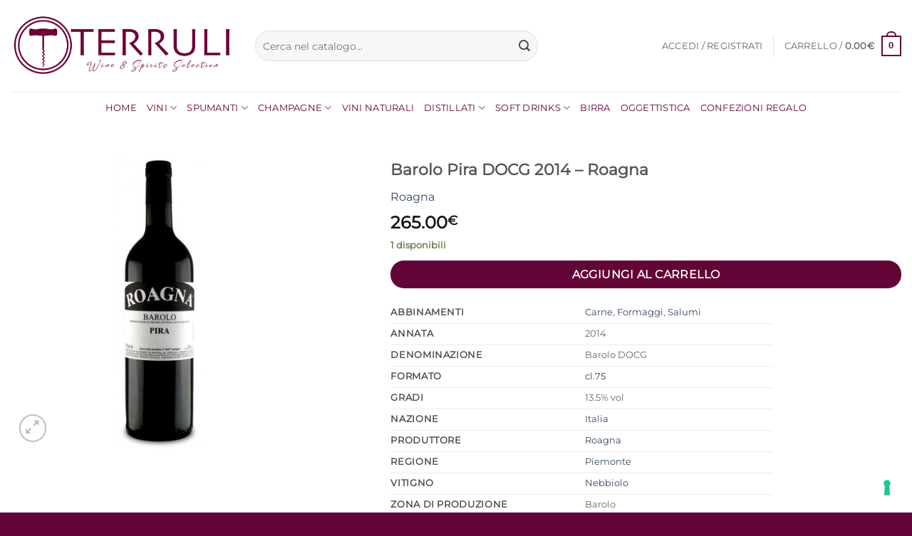

--- FILE ---
content_type: text/html; charset=UTF-8
request_url: https://enotecaterruli.it/prodotto/barolo-pira-docg-2014-roagna/
body_size: 60063
content:
<!DOCTYPE html>
<html lang="it-IT" class="loading-site no-js">
<head>
<meta charset="UTF-8" />
<link rel="profile" href="http://gmpg.org/xfn/11" />
<link rel="pingback" href="https://enotecaterruli.it/xmlrpc.php" />
<script type="text/javascript" class="_iub_cs_skip">
var _iub = _iub || {};
_iub.csConfiguration = _iub.csConfiguration || {};
_iub.csConfiguration.siteId = "1813668";
_iub.csConfiguration.cookiePolicyId = "27303525";
</script>
<script class="_iub_cs_skip" src="https://cs.iubenda.com/sync/1813668.js"></script>
<script>(function(html){html.className = html.className.replace(/\bno-js\b/,'js')})(document.documentElement);</script>
<meta name='robots' content='index, follow, max-image-preview:large, max-snippet:-1, max-video-preview:-1' />
<meta name="viewport" content="width=device-width, initial-scale=1" />
<!-- This site is optimized with the Yoast SEO plugin v26.5 - https://yoast.com/wordpress/plugins/seo/ -->
<title>Barolo Pira DOCG 2014 - Roagna - Enoteca Terruli</title>
<meta name="description" content="Acquista Barolo Pira DOCG 2014 - Roagna su Enoteca Terruli, il tuo shop online di vini e distillati. Magnifiche offerte e spedizioni rapide." />
<link rel="canonical" href="https://enotecaterruli.it/prodotto/barolo-pira-docg-2014-roagna/" />
<meta property="og:locale" content="it_IT" />
<meta property="og:type" content="article" />
<meta property="og:title" content="Barolo Pira DOCG 2014 - Roagna - Enoteca Terruli" />
<meta property="og:description" content="Acquista Barolo Pira DOCG 2014 - Roagna su Enoteca Terruli, il tuo shop online di vini e distillati. Magnifiche offerte e spedizioni rapide." />
<meta property="og:url" content="https://enotecaterruli.it/prodotto/barolo-pira-docg-2014-roagna/" />
<meta property="og:site_name" content="Enoteca Terruli" />
<meta property="article:publisher" content="https://www.facebook.com/Enoteca-Terruli-293409640789455/" />
<meta property="article:modified_time" content="2025-11-29T17:57:34+00:00" />
<meta property="og:image" content="https://enotecaterruli.it/wp-content/uploads/2020/03/m-barolo-la-pira_8.jpg" />
<meta property="og:image:width" content="500" />
<meta property="og:image:height" content="500" />
<meta property="og:image:type" content="image/jpeg" />
<meta name="twitter:card" content="summary_large_image" />
<script type="application/ld+json" class="yoast-schema-graph">{"@context":"https://schema.org","@graph":[{"@type":"WebPage","@id":"https://enotecaterruli.it/prodotto/barolo-pira-docg-2014-roagna/","url":"https://enotecaterruli.it/prodotto/barolo-pira-docg-2014-roagna/","name":"Barolo Pira DOCG 2014 - Roagna - Enoteca Terruli","isPartOf":{"@id":"https://enotecaterruli.it/#website"},"primaryImageOfPage":{"@id":"https://enotecaterruli.it/prodotto/barolo-pira-docg-2014-roagna/#primaryimage"},"image":{"@id":"https://enotecaterruli.it/prodotto/barolo-pira-docg-2014-roagna/#primaryimage"},"thumbnailUrl":"https://enotecaterruli.it/wp-content/uploads/2020/03/m-barolo-la-pira_8.jpg","datePublished":"2020-03-14T18:27:45+00:00","dateModified":"2025-11-29T17:57:34+00:00","description":"Acquista Barolo Pira DOCG 2014 - Roagna su Enoteca Terruli, il tuo shop online di vini e distillati. Magnifiche offerte e spedizioni rapide.","breadcrumb":{"@id":"https://enotecaterruli.it/prodotto/barolo-pira-docg-2014-roagna/#breadcrumb"},"inLanguage":"it-IT","potentialAction":[{"@type":"ReadAction","target":["https://enotecaterruli.it/prodotto/barolo-pira-docg-2014-roagna/"]}]},{"@type":"ImageObject","inLanguage":"it-IT","@id":"https://enotecaterruli.it/prodotto/barolo-pira-docg-2014-roagna/#primaryimage","url":"https://enotecaterruli.it/wp-content/uploads/2020/03/m-barolo-la-pira_8.jpg","contentUrl":"https://enotecaterruli.it/wp-content/uploads/2020/03/m-barolo-la-pira_8.jpg","width":500,"height":500,"caption":"Barolo Pira DOCG - Roagna"},{"@type":"BreadcrumbList","@id":"https://enotecaterruli.it/prodotto/barolo-pira-docg-2014-roagna/#breadcrumb","itemListElement":[{"@type":"ListItem","position":1,"name":"Home","item":"https://enotecaterruli.it/"},{"@type":"ListItem","position":2,"name":"Shop","item":"https://enotecaterruli.it/negozio/"},{"@type":"ListItem","position":3,"name":"Barolo Pira DOCG 2014 &#8211; Roagna"}]},{"@type":"WebSite","@id":"https://enotecaterruli.it/#website","url":"https://enotecaterruli.it/","name":"Enoteca Terruli","description":"Wine &amp; Spirits Selection","publisher":{"@id":"https://enotecaterruli.it/#organization"},"potentialAction":[{"@type":"SearchAction","target":{"@type":"EntryPoint","urlTemplate":"https://enotecaterruli.it/?s={search_term_string}"},"query-input":{"@type":"PropertyValueSpecification","valueRequired":true,"valueName":"search_term_string"}}],"inLanguage":"it-IT"},{"@type":"Organization","@id":"https://enotecaterruli.it/#organization","name":"Enoteca Terruli","url":"https://enotecaterruli.it/","logo":{"@type":"ImageObject","inLanguage":"it-IT","@id":"https://enotecaterruli.it/#/schema/logo/image/","url":"https://enotecaterruli.it/wp-content/uploads/2020/03/completo-2-e1583183471222.png","contentUrl":"https://enotecaterruli.it/wp-content/uploads/2020/03/completo-2-e1583183471222.png","width":3508,"height":2480,"caption":"Enoteca Terruli"},"image":{"@id":"https://enotecaterruli.it/#/schema/logo/image/"},"sameAs":["https://www.facebook.com/Enoteca-Terruli-293409640789455/"]}]}</script>
<!-- / Yoast SEO plugin. -->
<link rel='dns-prefetch' href='//cdn.iubenda.com' />
<link rel='prefetch' href='https://enotecaterruli.it/wp-content/themes/flatsome/assets/js/flatsome.js?ver=e2eddd6c228105dac048' />
<link rel='prefetch' href='https://enotecaterruli.it/wp-content/themes/flatsome/assets/js/chunk.slider.js?ver=3.20.4' />
<link rel='prefetch' href='https://enotecaterruli.it/wp-content/themes/flatsome/assets/js/chunk.popups.js?ver=3.20.4' />
<link rel='prefetch' href='https://enotecaterruli.it/wp-content/themes/flatsome/assets/js/chunk.tooltips.js?ver=3.20.4' />
<link rel='prefetch' href='https://enotecaterruli.it/wp-content/themes/flatsome/assets/js/woocommerce.js?ver=1c9be63d628ff7c3ff4c' />
<link rel="alternate" type="application/rss+xml" title="Enoteca Terruli &raquo; Feed" href="https://enotecaterruli.it/feed/" />
<link rel="alternate" type="application/rss+xml" title="Enoteca Terruli &raquo; Feed dei commenti" href="https://enotecaterruli.it/comments/feed/" />
<link rel="alternate" title="oEmbed (JSON)" type="application/json+oembed" href="https://enotecaterruli.it/wp-json/oembed/1.0/embed?url=https%3A%2F%2Fenotecaterruli.it%2Fprodotto%2Fbarolo-pira-docg-2014-roagna%2F" />
<link rel="alternate" title="oEmbed (XML)" type="text/xml+oembed" href="https://enotecaterruli.it/wp-json/oembed/1.0/embed?url=https%3A%2F%2Fenotecaterruli.it%2Fprodotto%2Fbarolo-pira-docg-2014-roagna%2F&#038;format=xml" />
<style id='wp-img-auto-sizes-contain-inline-css' type='text/css'>
img:is([sizes=auto i],[sizes^="auto," i]){contain-intrinsic-size:3000px 1500px}
/*# sourceURL=wp-img-auto-sizes-contain-inline-css */
</style>
<style id='wp-emoji-styles-inline-css' type='text/css'>
img.wp-smiley, img.emoji {
display: inline !important;
border: none !important;
box-shadow: none !important;
height: 1em !important;
width: 1em !important;
margin: 0 0.07em !important;
vertical-align: -0.1em !important;
background: none !important;
padding: 0 !important;
}
/*# sourceURL=wp-emoji-styles-inline-css */
</style>
<style id='wp-block-library-inline-css' type='text/css'>
:root{--wp-block-synced-color:#7a00df;--wp-block-synced-color--rgb:122,0,223;--wp-bound-block-color:var(--wp-block-synced-color);--wp-editor-canvas-background:#ddd;--wp-admin-theme-color:#007cba;--wp-admin-theme-color--rgb:0,124,186;--wp-admin-theme-color-darker-10:#006ba1;--wp-admin-theme-color-darker-10--rgb:0,107,160.5;--wp-admin-theme-color-darker-20:#005a87;--wp-admin-theme-color-darker-20--rgb:0,90,135;--wp-admin-border-width-focus:2px}@media (min-resolution:192dpi){:root{--wp-admin-border-width-focus:1.5px}}.wp-element-button{cursor:pointer}:root .has-very-light-gray-background-color{background-color:#eee}:root .has-very-dark-gray-background-color{background-color:#313131}:root .has-very-light-gray-color{color:#eee}:root .has-very-dark-gray-color{color:#313131}:root .has-vivid-green-cyan-to-vivid-cyan-blue-gradient-background{background:linear-gradient(135deg,#00d084,#0693e3)}:root .has-purple-crush-gradient-background{background:linear-gradient(135deg,#34e2e4,#4721fb 50%,#ab1dfe)}:root .has-hazy-dawn-gradient-background{background:linear-gradient(135deg,#faaca8,#dad0ec)}:root .has-subdued-olive-gradient-background{background:linear-gradient(135deg,#fafae1,#67a671)}:root .has-atomic-cream-gradient-background{background:linear-gradient(135deg,#fdd79a,#004a59)}:root .has-nightshade-gradient-background{background:linear-gradient(135deg,#330968,#31cdcf)}:root .has-midnight-gradient-background{background:linear-gradient(135deg,#020381,#2874fc)}:root{--wp--preset--font-size--normal:16px;--wp--preset--font-size--huge:42px}.has-regular-font-size{font-size:1em}.has-larger-font-size{font-size:2.625em}.has-normal-font-size{font-size:var(--wp--preset--font-size--normal)}.has-huge-font-size{font-size:var(--wp--preset--font-size--huge)}.has-text-align-center{text-align:center}.has-text-align-left{text-align:left}.has-text-align-right{text-align:right}.has-fit-text{white-space:nowrap!important}#end-resizable-editor-section{display:none}.aligncenter{clear:both}.items-justified-left{justify-content:flex-start}.items-justified-center{justify-content:center}.items-justified-right{justify-content:flex-end}.items-justified-space-between{justify-content:space-between}.screen-reader-text{border:0;clip-path:inset(50%);height:1px;margin:-1px;overflow:hidden;padding:0;position:absolute;width:1px;word-wrap:normal!important}.screen-reader-text:focus{background-color:#ddd;clip-path:none;color:#444;display:block;font-size:1em;height:auto;left:5px;line-height:normal;padding:15px 23px 14px;text-decoration:none;top:5px;width:auto;z-index:100000}html :where(.has-border-color){border-style:solid}html :where([style*=border-top-color]){border-top-style:solid}html :where([style*=border-right-color]){border-right-style:solid}html :where([style*=border-bottom-color]){border-bottom-style:solid}html :where([style*=border-left-color]){border-left-style:solid}html :where([style*=border-width]){border-style:solid}html :where([style*=border-top-width]){border-top-style:solid}html :where([style*=border-right-width]){border-right-style:solid}html :where([style*=border-bottom-width]){border-bottom-style:solid}html :where([style*=border-left-width]){border-left-style:solid}html :where(img[class*=wp-image-]){height:auto;max-width:100%}:where(figure){margin:0 0 1em}html :where(.is-position-sticky){--wp-admin--admin-bar--position-offset:var(--wp-admin--admin-bar--height,0px)}@media screen and (max-width:600px){html :where(.is-position-sticky){--wp-admin--admin-bar--position-offset:0px}}
/*# sourceURL=wp-block-library-inline-css */
</style><!-- <link rel='stylesheet' id='wc-blocks-style-css' href='https://enotecaterruli.it/wp-content/plugins/woocommerce/assets/client/blocks/wc-blocks.css?ver=wc-10.3.7' type='text/css' media='all' /> -->
<link rel="stylesheet" type="text/css" href="//enotecaterruli.it/wp-content/cache/wpfc-minified/m95wdvbh/8f8fd.css" media="all"/>
<style id='global-styles-inline-css' type='text/css'>
:root{--wp--preset--aspect-ratio--square: 1;--wp--preset--aspect-ratio--4-3: 4/3;--wp--preset--aspect-ratio--3-4: 3/4;--wp--preset--aspect-ratio--3-2: 3/2;--wp--preset--aspect-ratio--2-3: 2/3;--wp--preset--aspect-ratio--16-9: 16/9;--wp--preset--aspect-ratio--9-16: 9/16;--wp--preset--color--black: #000000;--wp--preset--color--cyan-bluish-gray: #abb8c3;--wp--preset--color--white: #ffffff;--wp--preset--color--pale-pink: #f78da7;--wp--preset--color--vivid-red: #cf2e2e;--wp--preset--color--luminous-vivid-orange: #ff6900;--wp--preset--color--luminous-vivid-amber: #fcb900;--wp--preset--color--light-green-cyan: #7bdcb5;--wp--preset--color--vivid-green-cyan: #00d084;--wp--preset--color--pale-cyan-blue: #8ed1fc;--wp--preset--color--vivid-cyan-blue: #0693e3;--wp--preset--color--vivid-purple: #9b51e0;--wp--preset--color--primary: #630436;--wp--preset--color--secondary: #630436;--wp--preset--color--success: #627D47;--wp--preset--color--alert: #b20000;--wp--preset--gradient--vivid-cyan-blue-to-vivid-purple: linear-gradient(135deg,rgb(6,147,227) 0%,rgb(155,81,224) 100%);--wp--preset--gradient--light-green-cyan-to-vivid-green-cyan: linear-gradient(135deg,rgb(122,220,180) 0%,rgb(0,208,130) 100%);--wp--preset--gradient--luminous-vivid-amber-to-luminous-vivid-orange: linear-gradient(135deg,rgb(252,185,0) 0%,rgb(255,105,0) 100%);--wp--preset--gradient--luminous-vivid-orange-to-vivid-red: linear-gradient(135deg,rgb(255,105,0) 0%,rgb(207,46,46) 100%);--wp--preset--gradient--very-light-gray-to-cyan-bluish-gray: linear-gradient(135deg,rgb(238,238,238) 0%,rgb(169,184,195) 100%);--wp--preset--gradient--cool-to-warm-spectrum: linear-gradient(135deg,rgb(74,234,220) 0%,rgb(151,120,209) 20%,rgb(207,42,186) 40%,rgb(238,44,130) 60%,rgb(251,105,98) 80%,rgb(254,248,76) 100%);--wp--preset--gradient--blush-light-purple: linear-gradient(135deg,rgb(255,206,236) 0%,rgb(152,150,240) 100%);--wp--preset--gradient--blush-bordeaux: linear-gradient(135deg,rgb(254,205,165) 0%,rgb(254,45,45) 50%,rgb(107,0,62) 100%);--wp--preset--gradient--luminous-dusk: linear-gradient(135deg,rgb(255,203,112) 0%,rgb(199,81,192) 50%,rgb(65,88,208) 100%);--wp--preset--gradient--pale-ocean: linear-gradient(135deg,rgb(255,245,203) 0%,rgb(182,227,212) 50%,rgb(51,167,181) 100%);--wp--preset--gradient--electric-grass: linear-gradient(135deg,rgb(202,248,128) 0%,rgb(113,206,126) 100%);--wp--preset--gradient--midnight: linear-gradient(135deg,rgb(2,3,129) 0%,rgb(40,116,252) 100%);--wp--preset--font-size--small: 13px;--wp--preset--font-size--medium: 20px;--wp--preset--font-size--large: 36px;--wp--preset--font-size--x-large: 42px;--wp--preset--spacing--20: 0.44rem;--wp--preset--spacing--30: 0.67rem;--wp--preset--spacing--40: 1rem;--wp--preset--spacing--50: 1.5rem;--wp--preset--spacing--60: 2.25rem;--wp--preset--spacing--70: 3.38rem;--wp--preset--spacing--80: 5.06rem;--wp--preset--shadow--natural: 6px 6px 9px rgba(0, 0, 0, 0.2);--wp--preset--shadow--deep: 12px 12px 50px rgba(0, 0, 0, 0.4);--wp--preset--shadow--sharp: 6px 6px 0px rgba(0, 0, 0, 0.2);--wp--preset--shadow--outlined: 6px 6px 0px -3px rgb(255, 255, 255), 6px 6px rgb(0, 0, 0);--wp--preset--shadow--crisp: 6px 6px 0px rgb(0, 0, 0);}:where(body) { margin: 0; }.wp-site-blocks > .alignleft { float: left; margin-right: 2em; }.wp-site-blocks > .alignright { float: right; margin-left: 2em; }.wp-site-blocks > .aligncenter { justify-content: center; margin-left: auto; margin-right: auto; }:where(.is-layout-flex){gap: 0.5em;}:where(.is-layout-grid){gap: 0.5em;}.is-layout-flow > .alignleft{float: left;margin-inline-start: 0;margin-inline-end: 2em;}.is-layout-flow > .alignright{float: right;margin-inline-start: 2em;margin-inline-end: 0;}.is-layout-flow > .aligncenter{margin-left: auto !important;margin-right: auto !important;}.is-layout-constrained > .alignleft{float: left;margin-inline-start: 0;margin-inline-end: 2em;}.is-layout-constrained > .alignright{float: right;margin-inline-start: 2em;margin-inline-end: 0;}.is-layout-constrained > .aligncenter{margin-left: auto !important;margin-right: auto !important;}.is-layout-constrained > :where(:not(.alignleft):not(.alignright):not(.alignfull)){margin-left: auto !important;margin-right: auto !important;}body .is-layout-flex{display: flex;}.is-layout-flex{flex-wrap: wrap;align-items: center;}.is-layout-flex > :is(*, div){margin: 0;}body .is-layout-grid{display: grid;}.is-layout-grid > :is(*, div){margin: 0;}body{padding-top: 0px;padding-right: 0px;padding-bottom: 0px;padding-left: 0px;}a:where(:not(.wp-element-button)){text-decoration: none;}:root :where(.wp-element-button, .wp-block-button__link){background-color: #32373c;border-width: 0;color: #fff;font-family: inherit;font-size: inherit;font-style: inherit;font-weight: inherit;letter-spacing: inherit;line-height: inherit;padding-top: calc(0.667em + 2px);padding-right: calc(1.333em + 2px);padding-bottom: calc(0.667em + 2px);padding-left: calc(1.333em + 2px);text-decoration: none;text-transform: inherit;}.has-black-color{color: var(--wp--preset--color--black) !important;}.has-cyan-bluish-gray-color{color: var(--wp--preset--color--cyan-bluish-gray) !important;}.has-white-color{color: var(--wp--preset--color--white) !important;}.has-pale-pink-color{color: var(--wp--preset--color--pale-pink) !important;}.has-vivid-red-color{color: var(--wp--preset--color--vivid-red) !important;}.has-luminous-vivid-orange-color{color: var(--wp--preset--color--luminous-vivid-orange) !important;}.has-luminous-vivid-amber-color{color: var(--wp--preset--color--luminous-vivid-amber) !important;}.has-light-green-cyan-color{color: var(--wp--preset--color--light-green-cyan) !important;}.has-vivid-green-cyan-color{color: var(--wp--preset--color--vivid-green-cyan) !important;}.has-pale-cyan-blue-color{color: var(--wp--preset--color--pale-cyan-blue) !important;}.has-vivid-cyan-blue-color{color: var(--wp--preset--color--vivid-cyan-blue) !important;}.has-vivid-purple-color{color: var(--wp--preset--color--vivid-purple) !important;}.has-primary-color{color: var(--wp--preset--color--primary) !important;}.has-secondary-color{color: var(--wp--preset--color--secondary) !important;}.has-success-color{color: var(--wp--preset--color--success) !important;}.has-alert-color{color: var(--wp--preset--color--alert) !important;}.has-black-background-color{background-color: var(--wp--preset--color--black) !important;}.has-cyan-bluish-gray-background-color{background-color: var(--wp--preset--color--cyan-bluish-gray) !important;}.has-white-background-color{background-color: var(--wp--preset--color--white) !important;}.has-pale-pink-background-color{background-color: var(--wp--preset--color--pale-pink) !important;}.has-vivid-red-background-color{background-color: var(--wp--preset--color--vivid-red) !important;}.has-luminous-vivid-orange-background-color{background-color: var(--wp--preset--color--luminous-vivid-orange) !important;}.has-luminous-vivid-amber-background-color{background-color: var(--wp--preset--color--luminous-vivid-amber) !important;}.has-light-green-cyan-background-color{background-color: var(--wp--preset--color--light-green-cyan) !important;}.has-vivid-green-cyan-background-color{background-color: var(--wp--preset--color--vivid-green-cyan) !important;}.has-pale-cyan-blue-background-color{background-color: var(--wp--preset--color--pale-cyan-blue) !important;}.has-vivid-cyan-blue-background-color{background-color: var(--wp--preset--color--vivid-cyan-blue) !important;}.has-vivid-purple-background-color{background-color: var(--wp--preset--color--vivid-purple) !important;}.has-primary-background-color{background-color: var(--wp--preset--color--primary) !important;}.has-secondary-background-color{background-color: var(--wp--preset--color--secondary) !important;}.has-success-background-color{background-color: var(--wp--preset--color--success) !important;}.has-alert-background-color{background-color: var(--wp--preset--color--alert) !important;}.has-black-border-color{border-color: var(--wp--preset--color--black) !important;}.has-cyan-bluish-gray-border-color{border-color: var(--wp--preset--color--cyan-bluish-gray) !important;}.has-white-border-color{border-color: var(--wp--preset--color--white) !important;}.has-pale-pink-border-color{border-color: var(--wp--preset--color--pale-pink) !important;}.has-vivid-red-border-color{border-color: var(--wp--preset--color--vivid-red) !important;}.has-luminous-vivid-orange-border-color{border-color: var(--wp--preset--color--luminous-vivid-orange) !important;}.has-luminous-vivid-amber-border-color{border-color: var(--wp--preset--color--luminous-vivid-amber) !important;}.has-light-green-cyan-border-color{border-color: var(--wp--preset--color--light-green-cyan) !important;}.has-vivid-green-cyan-border-color{border-color: var(--wp--preset--color--vivid-green-cyan) !important;}.has-pale-cyan-blue-border-color{border-color: var(--wp--preset--color--pale-cyan-blue) !important;}.has-vivid-cyan-blue-border-color{border-color: var(--wp--preset--color--vivid-cyan-blue) !important;}.has-vivid-purple-border-color{border-color: var(--wp--preset--color--vivid-purple) !important;}.has-primary-border-color{border-color: var(--wp--preset--color--primary) !important;}.has-secondary-border-color{border-color: var(--wp--preset--color--secondary) !important;}.has-success-border-color{border-color: var(--wp--preset--color--success) !important;}.has-alert-border-color{border-color: var(--wp--preset--color--alert) !important;}.has-vivid-cyan-blue-to-vivid-purple-gradient-background{background: var(--wp--preset--gradient--vivid-cyan-blue-to-vivid-purple) !important;}.has-light-green-cyan-to-vivid-green-cyan-gradient-background{background: var(--wp--preset--gradient--light-green-cyan-to-vivid-green-cyan) !important;}.has-luminous-vivid-amber-to-luminous-vivid-orange-gradient-background{background: var(--wp--preset--gradient--luminous-vivid-amber-to-luminous-vivid-orange) !important;}.has-luminous-vivid-orange-to-vivid-red-gradient-background{background: var(--wp--preset--gradient--luminous-vivid-orange-to-vivid-red) !important;}.has-very-light-gray-to-cyan-bluish-gray-gradient-background{background: var(--wp--preset--gradient--very-light-gray-to-cyan-bluish-gray) !important;}.has-cool-to-warm-spectrum-gradient-background{background: var(--wp--preset--gradient--cool-to-warm-spectrum) !important;}.has-blush-light-purple-gradient-background{background: var(--wp--preset--gradient--blush-light-purple) !important;}.has-blush-bordeaux-gradient-background{background: var(--wp--preset--gradient--blush-bordeaux) !important;}.has-luminous-dusk-gradient-background{background: var(--wp--preset--gradient--luminous-dusk) !important;}.has-pale-ocean-gradient-background{background: var(--wp--preset--gradient--pale-ocean) !important;}.has-electric-grass-gradient-background{background: var(--wp--preset--gradient--electric-grass) !important;}.has-midnight-gradient-background{background: var(--wp--preset--gradient--midnight) !important;}.has-small-font-size{font-size: var(--wp--preset--font-size--small) !important;}.has-medium-font-size{font-size: var(--wp--preset--font-size--medium) !important;}.has-large-font-size{font-size: var(--wp--preset--font-size--large) !important;}.has-x-large-font-size{font-size: var(--wp--preset--font-size--x-large) !important;}
/*# sourceURL=global-styles-inline-css */
</style>
<!-- <link rel='stylesheet' id='contact-form-7-css' href='https://enotecaterruli.it/wp-content/plugins/contact-form-7/includes/css/styles.css?ver=6.1.4' type='text/css' media='all' /> -->
<!-- <link rel='stylesheet' id='photoswipe-css' href='https://enotecaterruli.it/wp-content/plugins/woocommerce/assets/css/photoswipe/photoswipe.min.css?ver=10.3.7' type='text/css' media='all' /> -->
<!-- <link rel='stylesheet' id='photoswipe-default-skin-css' href='https://enotecaterruli.it/wp-content/plugins/woocommerce/assets/css/photoswipe/default-skin/default-skin.min.css?ver=10.3.7' type='text/css' media='all' /> -->
<link rel="stylesheet" type="text/css" href="//enotecaterruli.it/wp-content/cache/wpfc-minified/1pu0q7ej/8f8fu.css" media="all"/>
<style id='woocommerce-inline-inline-css' type='text/css'>
.woocommerce form .form-row .required { visibility: visible; }
/*# sourceURL=woocommerce-inline-inline-css */
</style>
<!-- <link rel='stylesheet' id='gateway-css' href='https://enotecaterruli.it/wp-content/plugins/woocommerce-paypal-payments/modules/ppcp-button/assets/css/gateway.css?ver=3.3.1' type='text/css' media='all' /> -->
<!-- <link rel='stylesheet' id='brands-styles-css' href='https://enotecaterruli.it/wp-content/plugins/woocommerce/assets/css/brands.css?ver=10.3.7' type='text/css' media='all' /> -->
<!-- <link rel='stylesheet' id='flatsome-main-css' href='https://enotecaterruli.it/wp-content/themes/flatsome/assets/css/flatsome.css?ver=3.20.4' type='text/css' media='all' /> -->
<link rel="stylesheet" type="text/css" href="//enotecaterruli.it/wp-content/cache/wpfc-minified/fbgjpot/8f8fd.css" media="all"/>
<style id='flatsome-main-inline-css' type='text/css'>
@font-face {
font-family: "fl-icons";
font-display: block;
src: url(https://enotecaterruli.it/wp-content/themes/flatsome/assets/css/icons/fl-icons.eot?v=3.20.4);
src:
url(https://enotecaterruli.it/wp-content/themes/flatsome/assets/css/icons/fl-icons.eot#iefix?v=3.20.4) format("embedded-opentype"),
url(https://enotecaterruli.it/wp-content/themes/flatsome/assets/css/icons/fl-icons.woff2?v=3.20.4) format("woff2"),
url(https://enotecaterruli.it/wp-content/themes/flatsome/assets/css/icons/fl-icons.ttf?v=3.20.4) format("truetype"),
url(https://enotecaterruli.it/wp-content/themes/flatsome/assets/css/icons/fl-icons.woff?v=3.20.4) format("woff"),
url(https://enotecaterruli.it/wp-content/themes/flatsome/assets/css/icons/fl-icons.svg?v=3.20.4#fl-icons) format("svg");
}
/*# sourceURL=flatsome-main-inline-css */
</style>
<!-- <link rel='stylesheet' id='flatsome-shop-css' href='https://enotecaterruli.it/wp-content/themes/flatsome/assets/css/flatsome-shop.css?ver=3.20.4' type='text/css' media='all' /> -->
<!-- <link rel='stylesheet' id='flatsome-style-css' href='https://enotecaterruli.it/wp-content/themes/flatsome-child/style.css?ver=3.0' type='text/css' media='all' /> -->
<link rel="stylesheet" type="text/css" href="//enotecaterruli.it/wp-content/cache/wpfc-minified/e4n6hots/8f8fd.css" media="all"/>
<script  type="text/javascript" class=" _iub_cs_skip" type="text/javascript" id="iubenda-head-inline-scripts-0">
/* <![CDATA[ */
var _iub = _iub || [];
_iub.csConfiguration ={"floatingPreferencesButtonDisplay":"bottom-right","lang":"it","siteId":"1813668","cookiePolicyId":27303525,"whitelabel":false,"banner":{"closeButtonDisplay":false,"listPurposes":true,"explicitWithdrawal":true,"rejectButtonDisplay":true,"acceptButtonDisplay":true,"customizeButtonDisplay":true,"position":"bottom","style":"dark"},"perPurposeConsent":true,"googleAdditionalConsentMode":true}; 
//# sourceURL=iubenda-head-inline-scripts-0
/* ]]> */
</script>
<script  type="text/javascript" charset="UTF-8" async="" class=" _iub_cs_skip" type="text/javascript" src="//cdn.iubenda.com/cs/iubenda_cs.js?ver=3.12.4" id="iubenda-head-scripts-0-js"></script>
<script src='//enotecaterruli.it/wp-content/cache/wpfc-minified/kp8f5mhv/8f8fd.js' type="text/javascript"></script>
<!-- <script type="text/javascript" src="https://enotecaterruli.it/wp-includes/js/jquery/jquery.min.js?ver=3.7.1" id="jquery-core-js"></script> -->
<!-- <script type="text/javascript" src="https://enotecaterruli.it/wp-includes/js/jquery/jquery-migrate.min.js?ver=3.4.1" id="jquery-migrate-js"></script> -->
<!-- <script type="text/javascript" src="https://enotecaterruli.it/wp-content/plugins/woocommerce/assets/js/jquery-blockui/jquery.blockUI.min.js?ver=2.7.0-wc.10.3.7" id="wc-jquery-blockui-js" data-wp-strategy="defer"></script> -->
<script type="text/javascript" id="wc-add-to-cart-js-extra">
/* <![CDATA[ */
var wc_add_to_cart_params = {"ajax_url":"/wp-admin/admin-ajax.php","wc_ajax_url":"/?wc-ajax=%%endpoint%%","i18n_view_cart":"Visualizza carrello","cart_url":"https://enotecaterruli.it/cart/","is_cart":"","cart_redirect_after_add":"no"};
//# sourceURL=wc-add-to-cart-js-extra
/* ]]> */
</script>
<script src='//enotecaterruli.it/wp-content/cache/wpfc-minified/8ucuc8p0/8f8fu.js' type="text/javascript"></script>
<!-- <script type="text/javascript" src="https://enotecaterruli.it/wp-content/plugins/woocommerce/assets/js/frontend/add-to-cart.min.js?ver=10.3.7" id="wc-add-to-cart-js" defer="defer" data-wp-strategy="defer"></script> -->
<!-- <script type="text/javascript" src="https://enotecaterruli.it/wp-content/plugins/woocommerce/assets/js/photoswipe/photoswipe.min.js?ver=4.1.1-wc.10.3.7" id="wc-photoswipe-js" defer="defer" data-wp-strategy="defer"></script> -->
<!-- <script type="text/javascript" src="https://enotecaterruli.it/wp-content/plugins/woocommerce/assets/js/photoswipe/photoswipe-ui-default.min.js?ver=4.1.1-wc.10.3.7" id="wc-photoswipe-ui-default-js" defer="defer" data-wp-strategy="defer"></script> -->
<script type="text/javascript" id="wc-single-product-js-extra">
/* <![CDATA[ */
var wc_single_product_params = {"i18n_required_rating_text":"Seleziona una valutazione","i18n_rating_options":["1 stella su 5","2 stelle su 5","3 stelle su 5","4 stelle su 5","5 stelle su 5"],"i18n_product_gallery_trigger_text":"Visualizza la galleria di immagini a schermo intero","review_rating_required":"yes","flexslider":{"rtl":false,"animation":"slide","smoothHeight":true,"directionNav":false,"controlNav":"thumbnails","slideshow":false,"animationSpeed":500,"animationLoop":false,"allowOneSlide":false},"zoom_enabled":"","zoom_options":[],"photoswipe_enabled":"1","photoswipe_options":{"shareEl":false,"closeOnScroll":false,"history":false,"hideAnimationDuration":0,"showAnimationDuration":0},"flexslider_enabled":""};
//# sourceURL=wc-single-product-js-extra
/* ]]> */
</script>
<script src='//enotecaterruli.it/wp-content/cache/wpfc-minified/1fsb37mu/8f8fu.js' type="text/javascript"></script>
<!-- <script type="text/javascript" src="https://enotecaterruli.it/wp-content/plugins/woocommerce/assets/js/frontend/single-product.min.js?ver=10.3.7" id="wc-single-product-js" defer="defer" data-wp-strategy="defer"></script> -->
<!-- <script type="text/javascript" src="https://enotecaterruli.it/wp-content/plugins/woocommerce/assets/js/js-cookie/js.cookie.min.js?ver=2.1.4-wc.10.3.7" id="wc-js-cookie-js" data-wp-strategy="defer"></script> -->
<link rel="https://api.w.org/" href="https://enotecaterruli.it/wp-json/" /><link rel="alternate" title="JSON" type="application/json" href="https://enotecaterruli.it/wp-json/wp/v2/product/1030" /><link rel="EditURI" type="application/rsd+xml" title="RSD" href="https://enotecaterruli.it/xmlrpc.php?rsd" />
<meta name="generator" content="WordPress 6.9" />
<meta name="generator" content="WooCommerce 10.3.7" />
<link rel='shortlink' href='https://enotecaterruli.it/?p=1030' />
<!-- This website runs the Product Feed PRO for WooCommerce by AdTribes.io plugin - version woocommercesea_option_installed_version -->
<script async="true" type="text/javascript" src="https://s.kk-resources.com/leadtag.js" ></script>	<noscript><style>.woocommerce-product-gallery{ opacity: 1 !important; }</style></noscript>
<link rel="icon" href="https://enotecaterruli.it/wp-content/uploads/2020/03/cropped-simbolo-2-3-32x32.png" sizes="32x32" />
<link rel="icon" href="https://enotecaterruli.it/wp-content/uploads/2020/03/cropped-simbolo-2-3-192x192.png" sizes="192x192" />
<link rel="apple-touch-icon" href="https://enotecaterruli.it/wp-content/uploads/2020/03/cropped-simbolo-2-3-180x180.png" />
<meta name="msapplication-TileImage" content="https://enotecaterruli.it/wp-content/uploads/2020/03/cropped-simbolo-2-3-270x270.png" />
<style id="custom-css" type="text/css">:root {--primary-color: #630436;--fs-color-primary: #630436;--fs-color-secondary: #630436;--fs-color-success: #627D47;--fs-color-alert: #b20000;--fs-color-base: #4a4a4a;--fs-experimental-link-color: #334862;--fs-experimental-link-color-hover: #111;}.tooltipster-base {--tooltip-color: #fff;--tooltip-bg-color: #000;}.off-canvas-right .mfp-content, .off-canvas-left .mfp-content {--drawer-width: 300px;}.off-canvas .mfp-content.off-canvas-cart {--drawer-width: 360px;}.container-width, .full-width .ubermenu-nav, .container, .row{max-width: 1370px}.row.row-collapse{max-width: 1340px}.row.row-small{max-width: 1362.5px}.row.row-large{max-width: 1400px}.header-main{height: 129px}#logo img{max-height: 129px}#logo{width:313px;}.header-bottom{min-height: 20px}.header-top{min-height: 30px}.transparent .header-main{height: 219px}.transparent #logo img{max-height: 219px}.has-transparent + .page-title:first-of-type,.has-transparent + #main > .page-title,.has-transparent + #main > div > .page-title,.has-transparent + #main .page-header-wrapper:first-of-type .page-title{padding-top: 269px;}.header.show-on-scroll,.stuck .header-main{height:30px!important}.stuck #logo img{max-height: 30px!important}.search-form{ width: 70%;}.header-bg-color {background-color: rgba(255,255,255,0.9)}.header-bottom {background-color: #ffffff}.top-bar-nav > li > a{line-height: 16px }.header-main .nav > li > a{line-height: 19px }.stuck .header-main .nav > li > a{line-height: 50px }.header-bottom-nav > li > a{line-height: 25px }@media (max-width: 549px) {.header-main{height: 107px}#logo img{max-height: 107px}}.nav-dropdown{border-radius:15px}.nav-dropdown{font-size:85%}.header-top{background-color:#ff0000!important;}body{font-family: Montserrat, sans-serif;}.nav > li > a {font-family: Montserrat, sans-serif;}.mobile-sidebar-levels-2 .nav > li > ul > li > a {font-family: Montserrat, sans-serif;}.nav > li > a,.mobile-sidebar-levels-2 .nav > li > ul > li > a {font-weight: 400;font-style: normal;}h1,h2,h3,h4,h5,h6,.heading-font, .off-canvas-center .nav-sidebar.nav-vertical > li > a{font-family: Montserrat, sans-serif;}.alt-font{font-family: "Dancing Script", sans-serif;}.alt-font {font-weight: 400!important;font-style: normal!important;}.header:not(.transparent) .header-bottom-nav.nav > li > a{color: #630436;}.shop-page-title.featured-title .title-overlay{background-color: rgba(12,0,0,0.3);}.has-equal-box-heights .box-image {padding-top: 135%;}.star-rating span:before,.star-rating:before, .woocommerce-page .star-rating:before, .stars a:hover:after, .stars a.active:after{color: #daa520}.shop-page-title.featured-title .title-bg{ background-image: url(https://enotecaterruli.it/wp-content/uploads/2020/03/m-barolo-la-pira_8.jpg)!important;}@media screen and (min-width: 550px){.products .box-vertical .box-image{min-width: 247px!important;width: 247px!important;}}.footer-1{background-color: rgba(99,4,54,0.89)}.absolute-footer, html{background-color: #630436}button[name='update_cart'] { display: none; }.nav-vertical-fly-out > li + li {border-top-width: 1px; border-top-style: solid;}/* Custom CSS */.woocommerce ul.products li.product {position: relative;}.badge-bio {position: top;top: -1000px /* avvicina al bordo superiore */right: 8px; /* avvicina al bordo destro */z-index: 100; /* sopra altri elementi */width: 40px; /* riduce la dimensione */height: auto; /* mantiene proporzione */}.badge-bio img {max-width: 100%;height: auto;display: block;}.single-product div.product {position: relative;}.single-product .badge-bio {position: absolute;top: 8px;right: 8px;z-index: 100;width: 45px; /* leggermente più grande rispetto alla griglia */height: auto;}.single-product .badge-bio img {max-width: 100%;height: auto;}/* Custom CSS Tablet */@media (max-width: 849px){table {width: 100%;margin-bottom: 1em;border-color: #ececec;border-spacing: 0;}.header-bottom {background-color: #630436;}.text-left {text-align: center;}}/* Custom CSS Mobile */@media (max-width: 549px){table {width: 100%;margin-bottom: 1em;border-color: #ececec;border-spacing: 0;}.header-bottom {background-color: #630436;}.text-left {text-align: center;}}.label-new.menu-item > a:after{content:"Nuovo";}.label-hot.menu-item > a:after{content:"Popolare";}.label-sale.menu-item > a:after{content:"Offerta";}.label-popular.menu-item > a:after{content:"Popolare";}</style>		<style type="text/css" id="wp-custom-css">
.h1, h1 {
font-size: 1.4em;
line-height: 1.3;
}
th, td {
padding: .2em;
text-align: left;
border-bottom: 1px solid #ececec;
line-height: 1;
font-size: .8em;
}
table {
width: 75%;
margin-bottom: -3em;
border-color: #ececec;
border-spacing: 0;
}
.nav-small.nav>li.html {
font-size: .85em;
color:#630436;
}
pre, blockquote, form, figure, p, dl, ul, ol {
margin-bottom: 1em;
}
.product-info .breadcrumbs {
font-size: 0em;
margin: 0 0 .5em;
}
input[type='search'],  textarea, select, .select-resize-ghost, .select2-container .select2-choice, .select2-container .select2-selection {
-webkit-box-sizing: border-box;
box-sizing: border-box;
border: 1px solid #ddd;
padding: 0 .75em;
height: 3.1em;
font-size: 1em;
border-radius: 0;
max-width: 100%;
width: 100%;
vertical-align: middle;
background-color: #fff;
color: #333;
-webkit-box-shadow: inset 0 1px 2px rgb(0 0 0 / 10%);
box-shadow: inset 0 1px 2px rgb(0 0 0 / 10%);
-webkit-transition: color .3s, border .3s, background .3s, opacity .3s;
-o-transition: color .3s, border .3s, background .3s, opacity .3s;
transition: color .3s, border .3s, background .3s, opacity .3s;
}
ol, ul {
margin-top: 80px;
padding: 0;
}
.nav-small.nav>li.html {
font-size: .85em;
color: #ffffff;
}		</style>
<style id="kirki-inline-styles">/* cyrillic-ext */
@font-face {
font-family: 'Montserrat';
font-style: normal;
font-weight: 400;
font-display: swap;
src: url(https://enotecaterruli.it/wp-content/fonts/montserrat/JTUHjIg1_i6t8kCHKm4532VJOt5-QNFgpCtr6Hw0aXpsog.woff2) format('woff2');
unicode-range: U+0460-052F, U+1C80-1C8A, U+20B4, U+2DE0-2DFF, U+A640-A69F, U+FE2E-FE2F;
}
/* cyrillic */
@font-face {
font-family: 'Montserrat';
font-style: normal;
font-weight: 400;
font-display: swap;
src: url(https://enotecaterruli.it/wp-content/fonts/montserrat/JTUHjIg1_i6t8kCHKm4532VJOt5-QNFgpCtr6Hw9aXpsog.woff2) format('woff2');
unicode-range: U+0301, U+0400-045F, U+0490-0491, U+04B0-04B1, U+2116;
}
/* vietnamese */
@font-face {
font-family: 'Montserrat';
font-style: normal;
font-weight: 400;
font-display: swap;
src: url(https://enotecaterruli.it/wp-content/fonts/montserrat/JTUHjIg1_i6t8kCHKm4532VJOt5-QNFgpCtr6Hw2aXpsog.woff2) format('woff2');
unicode-range: U+0102-0103, U+0110-0111, U+0128-0129, U+0168-0169, U+01A0-01A1, U+01AF-01B0, U+0300-0301, U+0303-0304, U+0308-0309, U+0323, U+0329, U+1EA0-1EF9, U+20AB;
}
/* latin-ext */
@font-face {
font-family: 'Montserrat';
font-style: normal;
font-weight: 400;
font-display: swap;
src: url(https://enotecaterruli.it/wp-content/fonts/montserrat/JTUHjIg1_i6t8kCHKm4532VJOt5-QNFgpCtr6Hw3aXpsog.woff2) format('woff2');
unicode-range: U+0100-02BA, U+02BD-02C5, U+02C7-02CC, U+02CE-02D7, U+02DD-02FF, U+0304, U+0308, U+0329, U+1D00-1DBF, U+1E00-1E9F, U+1EF2-1EFF, U+2020, U+20A0-20AB, U+20AD-20C0, U+2113, U+2C60-2C7F, U+A720-A7FF;
}
/* latin */
@font-face {
font-family: 'Montserrat';
font-style: normal;
font-weight: 400;
font-display: swap;
src: url(https://enotecaterruli.it/wp-content/fonts/montserrat/JTUHjIg1_i6t8kCHKm4532VJOt5-QNFgpCtr6Hw5aXo.woff2) format('woff2');
unicode-range: U+0000-00FF, U+0131, U+0152-0153, U+02BB-02BC, U+02C6, U+02DA, U+02DC, U+0304, U+0308, U+0329, U+2000-206F, U+20AC, U+2122, U+2191, U+2193, U+2212, U+2215, U+FEFF, U+FFFD;
}/* vietnamese */
@font-face {
font-family: 'Dancing Script';
font-style: normal;
font-weight: 400;
font-display: swap;
src: url(https://enotecaterruli.it/wp-content/fonts/dancing-script/If2cXTr6YS-zF4S-kcSWSVi_sxjsohD9F50Ruu7BMSo3Rep8ltA.woff2) format('woff2');
unicode-range: U+0102-0103, U+0110-0111, U+0128-0129, U+0168-0169, U+01A0-01A1, U+01AF-01B0, U+0300-0301, U+0303-0304, U+0308-0309, U+0323, U+0329, U+1EA0-1EF9, U+20AB;
}
/* latin-ext */
@font-face {
font-family: 'Dancing Script';
font-style: normal;
font-weight: 400;
font-display: swap;
src: url(https://enotecaterruli.it/wp-content/fonts/dancing-script/If2cXTr6YS-zF4S-kcSWSVi_sxjsohD9F50Ruu7BMSo3ROp8ltA.woff2) format('woff2');
unicode-range: U+0100-02BA, U+02BD-02C5, U+02C7-02CC, U+02CE-02D7, U+02DD-02FF, U+0304, U+0308, U+0329, U+1D00-1DBF, U+1E00-1E9F, U+1EF2-1EFF, U+2020, U+20A0-20AB, U+20AD-20C0, U+2113, U+2C60-2C7F, U+A720-A7FF;
}
/* latin */
@font-face {
font-family: 'Dancing Script';
font-style: normal;
font-weight: 400;
font-display: swap;
src: url(https://enotecaterruli.it/wp-content/fonts/dancing-script/If2cXTr6YS-zF4S-kcSWSVi_sxjsohD9F50Ruu7BMSo3Sup8.woff2) format('woff2');
unicode-range: U+0000-00FF, U+0131, U+0152-0153, U+02BB-02BC, U+02C6, U+02DA, U+02DC, U+0304, U+0308, U+0329, U+2000-206F, U+20AC, U+2122, U+2191, U+2193, U+2212, U+2215, U+FEFF, U+FFFD;
}</style><!-- <link rel='stylesheet' id='wc-stripe-blocks-checkout-style-css' href='https://enotecaterruli.it/wp-content/plugins/woocommerce-gateway-stripe/build/upe-blocks.css?ver=1e1661bb3db973deba05' type='text/css' media='all' /> -->
<!-- <link rel='stylesheet' id='wc-stripe-upe-classic-css' href='https://enotecaterruli.it/wp-content/plugins/woocommerce-gateway-stripe/build/upe-classic.css?ver=10.2.0' type='text/css' media='all' /> -->
<!-- <link rel='stylesheet' id='stripelink_styles-css' href='https://enotecaterruli.it/wp-content/plugins/woocommerce-gateway-stripe/assets/css/stripe-link.css?ver=10.2.0' type='text/css' media='all' /> -->
<link rel="stylesheet" type="text/css" href="//enotecaterruli.it/wp-content/cache/wpfc-minified/drz9lyww/8f8fu.css" media="all"/>
</head>
<body class="wp-singular product-template-default single single-product postid-1030 wp-theme-flatsome wp-child-theme-flatsome-child theme-flatsome woocommerce woocommerce-page woocommerce-no-js lightbox nav-dropdown-has-arrow nav-dropdown-has-shadow nav-dropdown-has-border">
<a class="skip-link screen-reader-text" href="#main">Salta ai contenuti</a>
<div id="wrapper">
<header id="header" class="header ">
<div class="header-wrapper">
<div id="masthead" class="header-main hide-for-sticky">
<div class="header-inner flex-row container logo-left medium-logo-center" role="navigation">
<!-- Logo -->
<div id="logo" class="flex-col logo">
<!-- Header logo -->
<a href="https://enotecaterruli.it/" title="Enoteca Terruli - Wine &amp; Spirits Selection" rel="home">
<img width="1000" height="299" src="https://enotecaterruli.it/wp-content/uploads/2020/04/logo.png" class="header_logo header-logo" alt="Enoteca Terruli"/><img  width="313" height="129" src="http://enotecaterruli.it/wp-content/uploads/2020/03/completo-1-1.png" class="header-logo-dark" alt="Enoteca Terruli"/></a>
</div>
<!-- Mobile Left Elements -->
<div class="flex-col show-for-medium flex-left">
<ul class="mobile-nav nav nav-left ">
<li class="nav-icon has-icon">
<a href="#" class="is-small" data-open="#main-menu" data-pos="left" data-bg="main-menu-overlay" role="button" aria-label="Menu" aria-controls="main-menu" aria-expanded="false" aria-haspopup="dialog" data-flatsome-role-button>
<i class="icon-menu" aria-hidden="true"></i>					</a>
</li>
</ul>
</div>
<!-- Left Elements -->
<div class="flex-col hide-for-medium flex-left
flex-grow">
<ul class="header-nav header-nav-main nav nav-left  nav-uppercase" >
<li class="header-search-form search-form html relative has-icon">
<div class="header-search-form-wrapper">
<div class="searchform-wrapper ux-search-box relative form-flat is-normal"><form role="search" method="get" class="searchform" action="https://enotecaterruli.it/">
<div class="flex-row relative">
<div class="flex-col flex-grow">
<label class="screen-reader-text" for="woocommerce-product-search-field-0">Cerca:</label>
<input type="search" id="woocommerce-product-search-field-0" class="search-field mb-0" placeholder="Cerca nel catalogo..." value="" name="s" />
<input type="hidden" name="post_type" value="product" />
</div>
<div class="flex-col">
<button type="submit" value="Cerca" class="ux-search-submit submit-button secondary button  icon mb-0" aria-label="Invia">
<i class="icon-search" aria-hidden="true"></i>			</button>
</div>
</div>
<div class="live-search-results text-left z-top"></div>
</form>
</div>	</div>
</li>
</ul>
</div>
<!-- Right Elements -->
<div class="flex-col hide-for-medium flex-right">
<ul class="header-nav header-nav-main nav nav-right  nav-uppercase">
<li class="account-item has-icon">
<a href="https://enotecaterruli.it/my-account/" class="nav-top-link nav-top-not-logged-in is-small is-small" title="Accedi" role="button" data-open="#login-form-popup" aria-controls="login-form-popup" aria-expanded="false" aria-haspopup="dialog" data-flatsome-role-button>
<span>
Accedi / Registrati			</span>
</a>
</li>
<li class="header-divider"></li><li class="cart-item has-icon has-dropdown">
<a href="https://enotecaterruli.it/cart/" class="header-cart-link nav-top-link is-small" title="Carrello" aria-label="Visualizza carrello" aria-expanded="false" aria-haspopup="true" role="button" data-flatsome-role-button>
<span class="header-cart-title">
Carrello   /      <span class="cart-price"><span class="woocommerce-Price-amount amount"><bdi>0.00<span class="woocommerce-Price-currencySymbol">&euro;</span></bdi></span></span>
</span>
<span class="cart-icon image-icon">
<strong>0</strong>
</span>
</a>
<ul class="nav-dropdown nav-dropdown-bold">
<li class="html widget_shopping_cart">
<div class="widget_shopping_cart_content">
<div class="ux-mini-cart-empty flex flex-row-col text-center pt pb">
<div class="ux-mini-cart-empty-icon">
<svg aria-hidden="true" xmlns="http://www.w3.org/2000/svg" viewBox="0 0 17 19" style="opacity:.1;height:80px;">
<path d="M8.5 0C6.7 0 5.3 1.2 5.3 2.7v2H2.1c-.3 0-.6.3-.7.7L0 18.2c0 .4.2.8.6.8h15.7c.4 0 .7-.3.7-.7v-.1L15.6 5.4c0-.3-.3-.6-.7-.6h-3.2v-2c0-1.6-1.4-2.8-3.2-2.8zM6.7 2.7c0-.8.8-1.4 1.8-1.4s1.8.6 1.8 1.4v2H6.7v-2zm7.5 3.4 1.3 11.5h-14L2.8 6.1h2.5v1.4c0 .4.3.7.7.7.4 0 .7-.3.7-.7V6.1h3.5v1.4c0 .4.3.7.7.7s.7-.3.7-.7V6.1h2.6z" fill-rule="evenodd" clip-rule="evenodd" fill="currentColor"></path>
</svg>
</div>
<p class="woocommerce-mini-cart__empty-message empty">Nessun prodotto nel carrello.</p>
<p class="return-to-shop">
<a class="button primary wc-backward" href="https://enotecaterruli.it/negozio/">
Ritorna al negozio				</a>
</p>
</div>
</div>
</li>
</ul>
</li>
</ul>
</div>
<!-- Mobile Right Elements -->
<div class="flex-col show-for-medium flex-right">
<ul class="mobile-nav nav nav-right ">
<li class="cart-item has-icon">
<a href="https://enotecaterruli.it/cart/" class="header-cart-link nav-top-link is-small off-canvas-toggle" title="Carrello" aria-label="Visualizza carrello" aria-expanded="false" aria-haspopup="dialog" role="button" data-open="#cart-popup" data-class="off-canvas-cart" data-pos="right" aria-controls="cart-popup" data-flatsome-role-button>
<span class="cart-icon image-icon">
<strong>0</strong>
</span>
</a>
<!-- Cart Sidebar Popup -->
<div id="cart-popup" class="mfp-hide">
<div class="cart-popup-inner inner-padding cart-popup-inner--sticky">
<div class="cart-popup-title text-center">
<span class="heading-font uppercase">Carrello</span>
<div class="is-divider"></div>
</div>
<div class="widget_shopping_cart">
<div class="widget_shopping_cart_content">
<div class="ux-mini-cart-empty flex flex-row-col text-center pt pb">
<div class="ux-mini-cart-empty-icon">
<svg aria-hidden="true" xmlns="http://www.w3.org/2000/svg" viewBox="0 0 17 19" style="opacity:.1;height:80px;">
<path d="M8.5 0C6.7 0 5.3 1.2 5.3 2.7v2H2.1c-.3 0-.6.3-.7.7L0 18.2c0 .4.2.8.6.8h15.7c.4 0 .7-.3.7-.7v-.1L15.6 5.4c0-.3-.3-.6-.7-.6h-3.2v-2c0-1.6-1.4-2.8-3.2-2.8zM6.7 2.7c0-.8.8-1.4 1.8-1.4s1.8.6 1.8 1.4v2H6.7v-2zm7.5 3.4 1.3 11.5h-14L2.8 6.1h2.5v1.4c0 .4.3.7.7.7.4 0 .7-.3.7-.7V6.1h3.5v1.4c0 .4.3.7.7.7s.7-.3.7-.7V6.1h2.6z" fill-rule="evenodd" clip-rule="evenodd" fill="currentColor"></path>
</svg>
</div>
<p class="woocommerce-mini-cart__empty-message empty">Nessun prodotto nel carrello.</p>
<p class="return-to-shop">
<a class="button primary wc-backward" href="https://enotecaterruli.it/negozio/">
Ritorna al negozio				</a>
</p>
</div>
</div>
</div>
</div>
</div>
</li>
</ul>
</div>
</div>
<div class="container"><div class="top-divider full-width"></div></div>
</div>
<div id="wide-nav" class="header-bottom wide-nav hide-for-sticky nav-dark flex-has-center">
<div class="flex-row container">
<div class="flex-col hide-for-medium flex-center">
<ul class="nav header-nav header-bottom-nav nav-center  nav-uppercase">
<li id="menu-item-310" class="menu-item menu-item-type-custom menu-item-object-custom menu-item-home menu-item-310 menu-item-design-default"><a href="http://enotecaterruli.it" class="nav-top-link">Home</a></li>
<li id="menu-item-311" class="menu-item menu-item-type-taxonomy menu-item-object-product_cat current-product-ancestor current-menu-parent current-product-parent menu-item-311 active menu-item-design-container-width menu-item-has-block has-dropdown"><a href="https://enotecaterruli.it/categoria-prodotto/vini/" class="nav-top-link" aria-expanded="false" aria-haspopup="menu">Vini<i class="icon-angle-down" aria-hidden="true"></i></a><div class="sub-menu nav-dropdown"><div class="row align-center row-dashed"  id="row-649839010">
<div id="col-1005771371" class="col medium-2 small-12 large-2"  >
<div class="col-inner"  >
<div id="text-1558908442" class="text">
<h6><strong>CERCA</strong></h6>
<style>
#text-1558908442 {
font-size: 1rem;
line-height: 0.75;
color: #630436;
}
#text-1558908442 > * {
color: #630436;
}
</style>
</div>
<div class="ux-menu stack stack-col justify-start">
<div class="ux-menu-link flex menu-item">
<a class="ux-menu-link__link flex" href="https://enotecaterruli.it/categoria-prodotto/vini/rosso/" >
<span class="ux-menu-link__text">
Rosso			</span>
</a>
</div>
<div class="ux-menu-link flex menu-item">
<a class="ux-menu-link__link flex" href="https://enotecaterruli.it/categoria-prodotto/vini/bianco/" >
<span class="ux-menu-link__text">
Bianco			</span>
</a>
</div>
<div class="ux-menu-link flex menu-item">
<a class="ux-menu-link__link flex" href="https://enotecaterruli.it/categoria-prodotto/vini/rosato/" >
<span class="ux-menu-link__text">
Rosato			</span>
</a>
</div>
<div class="ux-menu-link flex menu-item">
<a class="ux-menu-link__link flex" href="https://enotecaterruli.it/categoria-prodotto/vini/dolce/" >
<span class="ux-menu-link__text">
Dolce			</span>
</a>
</div>
<div class="ux-menu-link flex menu-item">
<a class="ux-menu-link__link flex" href="https://enotecaterruli.it/categoria-prodotto/vini/?orderby=date" >
<span class="ux-menu-link__text">
Novità			</span>
</a>
</div>
<div class="ux-menu-link flex menu-item">
<a class="ux-menu-link__link flex" href="https://enotecaterruli.it/tag-prodotto/rifermentato/" >
<span class="ux-menu-link__text">
Rifermentati			</span>
</a>
</div>
<div class="ux-menu-link flex menu-item">
<a class="ux-menu-link__link flex" href="https://enotecaterruli.it/categoria-prodotto/vini/?filter_formato=magnum" >
<span class="ux-menu-link__text">
Magnum			</span>
</a>
</div>
<div class="ux-menu-link flex menu-item">
<a class="ux-menu-link__link flex" href="https://enotecaterruli.it/tag-prodotto/pregiati/" >
<span class="ux-menu-link__text">
Pregiati			</span>
</a>
</div>
<div class="ux-menu-link flex menu-item">
<a class="ux-menu-link__link flex" href="https://enotecaterruli.it/categoria-prodotto/vini/?filter_filosofia=biologico" >
<span class="ux-menu-link__text">
Biologico			</span>
</a>
</div>
<div class="ux-menu-link flex menu-item">
<a class="ux-menu-link__link flex" href="https://enotecaterruli.it/tag-prodotto/vini-frizzanti/" >
<span class="ux-menu-link__text">
Vini Frizzanti			</span>
</a>
</div>
<div class="ux-menu-link flex menu-item">
<a class="ux-menu-link__link flex" href="https://enotecaterruli.it/tag-prodotto/vini-quotidiani/" >
<span class="ux-menu-link__text">
Vini Quotidiani			</span>
</a>
</div>
</div>
</div>
<style>
#col-1005771371 > .col-inner {
padding: 0px 0px 0px 30px;
margin: 15px 0px 0px 0px;
}
</style>
</div>
<div id="col-957684958" class="col medium-2 small-12 large-2"  >
<div class="col-inner"  >
<div id="text-2303052306" class="text">
<h6><strong>VITIGNO</strong></h6>
<style>
#text-2303052306 {
font-size: 1rem;
line-height: 0.75;
color: #630436;
}
#text-2303052306 > * {
color: #630436;
}
</style>
</div>
<div class="ux-menu stack stack-col justify-start">
<div class="ux-menu-link flex menu-item">
<a class="ux-menu-link__link flex" href="https://enotecaterruli.it/categoria-prodotto/vini/?filter_vitigno=chardonnay" >
<span class="ux-menu-link__text">
Chardonnay			</span>
</a>
</div>
<div class="ux-menu-link flex menu-item">
<a class="ux-menu-link__link flex" href="https://enotecaterruli.it/categoria-prodotto/vini/?filter_vitigno=pinot-nero" >
<span class="ux-menu-link__text">
Pinot Nero			</span>
</a>
</div>
<div class="ux-menu-link flex menu-item">
<a class="ux-menu-link__link flex" href="https://enotecaterruli.it/categoria-prodotto/vini/?filter_vitigno=negroamaro" >
<span class="ux-menu-link__text">
Negroamaro			</span>
</a>
</div>
<div class="ux-menu-link flex menu-item">
<a class="ux-menu-link__link flex" href="https://enotecaterruli.it/categoria-prodotto/vini/?filter_vitigno=primitivo" >
<span class="ux-menu-link__text">
Primitivo			</span>
</a>
</div>
<div class="ux-menu-link flex menu-item">
<a class="ux-menu-link__link flex" href="https://enotecaterruli.it/categoria-prodotto/vini/?filter_vitigno=sangiovese" >
<span class="ux-menu-link__text">
Sangiovese			</span>
</a>
</div>
<div class="ux-menu-link flex menu-item">
<a class="ux-menu-link__link flex" href="https://enotecaterruli.it/categoria-prodotto/vini/?filter_vitigno=merlot" >
<span class="ux-menu-link__text">
Merlot			</span>
</a>
</div>
<div class="ux-menu-link flex menu-item">
<a class="ux-menu-link__link flex" href="https://enotecaterruli.it/categoria-prodotto/vini/?filter_vitigno=malvasia" >
<span class="ux-menu-link__text">
Malvasia			</span>
</a>
</div>
<div class="ux-menu-link flex menu-item">
<a class="ux-menu-link__link flex" href="https://enotecaterruli.it/categoria-prodotto/vini/?filter_vitigno=aglianico" >
<span class="ux-menu-link__text">
Aglianico			</span>
</a>
</div>
<div class="ux-menu-link flex menu-item">
<a class="ux-menu-link__link flex" href="https://enotecaterruli.it/categoria-prodotto/vini/?filter_vitigno=nebbiolo" >
<span class="ux-menu-link__text">
Nebbiolo			</span>
</a>
</div>
<div class="ux-menu-link flex menu-item">
<a class="ux-menu-link__link flex" href="https://enotecaterruli.it/categoria-prodotto/vini/?filter_vitigno=fiano" >
<span class="ux-menu-link__text">
Fiano			</span>
</a>
</div>
<div class="ux-menu-link flex menu-item">
<a class="ux-menu-link__link flex" href="https://enotecaterruli.it/categoria-prodotto/vini/?filter_vitigno=riesling" >
<span class="ux-menu-link__text">
Riesling			</span>
</a>
</div>
</div>
</div>
</div>
<div id="col-1394805168" class="col medium-2 small-12 large-2"  >
<div class="col-inner"  >
<div id="text-1560909834" class="text">
<h6>v</h6>
<style>
#text-1560909834 {
font-size: 1rem;
line-height: 0.75;
color: rgb(255, 255, 255);
}
#text-1560909834 > * {
color: rgb(255, 255, 255);
}
</style>
</div>
<div class="ux-menu stack stack-col justify-start">
<div class="ux-menu-link flex menu-item">
<a class="ux-menu-link__link flex" href="https://enotecaterruli.it/categoria-prodotto/vini/?filter_vitigno=pinot-bianco" >
<span class="ux-menu-link__text">
Pinot Bianco			</span>
</a>
</div>
<div class="ux-menu-link flex menu-item">
<a class="ux-menu-link__link flex" href="https://enotecaterruli.it/categoria-prodotto/vini/?filter_vitigno=verdeca" >
<span class="ux-menu-link__text">
Verdeca			</span>
</a>
</div>
<div class="ux-menu-link flex menu-item">
<a class="ux-menu-link__link flex" href="https://enotecaterruli.it/categoria-prodotto/vini/?filter_vitigno=sauvignon" >
<span class="ux-menu-link__text">
Sauvignon			</span>
</a>
</div>
<div class="ux-menu-link flex menu-item">
<a class="ux-menu-link__link flex" href="https://enotecaterruli.it/categoria-prodotto/vini/?filter_vitigno=barbera" >
<span class="ux-menu-link__text">
Barbera			</span>
</a>
</div>
<div class="ux-menu-link flex menu-item">
<a class="ux-menu-link__link flex" href="https://enotecaterruli.it/categoria-prodotto/vini/?filter_vitigno=montepulciano" >
<span class="ux-menu-link__text">
Montepulciano			</span>
</a>
</div>
<div class="ux-menu-link flex menu-item">
<a class="ux-menu-link__link flex" href="https://enotecaterruli.it/categoria-prodotto/vini/?filter_vitigno=gewurztraminer" >
<span class="ux-menu-link__text">
Gewurztraminer			</span>
</a>
</div>
<div class="ux-menu-link flex menu-item">
<a class="ux-menu-link__link flex" href="https://enotecaterruli.it/categoria-prodotto/vini/?filter_vitigno=ribolla-gialla" >
<span class="ux-menu-link__text">
Ribolla Gialla			</span>
</a>
</div>
<div class="ux-menu-link flex menu-item">
<a class="ux-menu-link__link flex" href="https://enotecaterruli.it/categoria-prodotto/vini/?filter_vitigno=cabernet-franc" >
<span class="ux-menu-link__text">
Cabernet Franc			</span>
</a>
</div>
<div class="ux-menu-link flex menu-item">
<a class="ux-menu-link__link flex" href="https://enotecaterruli.it/categoria-prodotto/vini/?filter_vitigno=greco" >
<span class="ux-menu-link__text">
Greco			</span>
</a>
</div>
<div class="ux-menu-link flex menu-item">
<a class="ux-menu-link__link flex" href="https://enotecaterruli.it/categoria-prodotto/vini/?filter_vitigno=trebbiano" >
<span class="ux-menu-link__text">
Trebbiano			</span>
</a>
</div>
<div class="ux-menu-link flex menu-item">
<a class="ux-menu-link__link flex" href="https://enotecaterruli.it/categoria-prodotto/vini/" >
<span class="ux-menu-link__text">
Tutti i Vitigni..			</span>
</a>
</div>
</div>
</div>
</div>
<div id="col-643983696" class="col medium-2 small-12 large-2"  >
<div class="col-inner"  >
<div id="text-3242410627" class="text">
<h6><strong>CARTA DEI VINI</strong></h6>
<style>
#text-3242410627 {
font-size: 1rem;
line-height: 0.75;
color: #630436;
}
#text-3242410627 > * {
color: #630436;
}
</style>
</div>
<div class="ux-menu stack stack-col justify-start">
<div class="ux-menu-link flex menu-item">
<a class="ux-menu-link__link flex" href="https://enotecaterruli.it/carta-dei-vini/barolo/" >
<span class="ux-menu-link__text">
Barolo			</span>
</a>
</div>
<div class="ux-menu-link flex menu-item">
<a class="ux-menu-link__link flex" href="https://enotecaterruli.it/carta-dei-vini/amarone/" >
<span class="ux-menu-link__text">
Amarone			</span>
</a>
</div>
<div class="ux-menu-link flex menu-item">
<a class="ux-menu-link__link flex" href="https://enotecaterruli.it/carta-dei-vini/brunello/" >
<span class="ux-menu-link__text">
Brunello			</span>
</a>
</div>
<div class="ux-menu-link flex menu-item">
<a class="ux-menu-link__link flex" href="https://enotecaterruli.it/carta-dei-vini/chianti/" >
<span class="ux-menu-link__text">
Chianti			</span>
</a>
</div>
<div class="ux-menu-link flex menu-item">
<a class="ux-menu-link__link flex" href="https://enotecaterruli.it/carta-dei-vini/bolgheri/" >
<span class="ux-menu-link__text">
Bolgheri			</span>
</a>
</div>
<div class="ux-menu-link flex menu-item">
<a class="ux-menu-link__link flex" href="https://enotecaterruli.it/carta-dei-vini/borgogna/" >
<span class="ux-menu-link__text">
Borgogna			</span>
</a>
</div>
<div class="ux-menu-link flex menu-item">
<a class="ux-menu-link__link flex" href="https://enotecaterruli.it/carta-dei-vini/chablis/" >
<span class="ux-menu-link__text">
Chablis			</span>
</a>
</div>
<div class="ux-menu-link flex menu-item">
<a class="ux-menu-link__link flex" href="https://enotecaterruli.it/carta-dei-vini/salice-salentino/" >
<span class="ux-menu-link__text">
Salice Salentino			</span>
</a>
</div>
<div class="ux-menu-link flex menu-item">
<a class="ux-menu-link__link flex" href="https://enotecaterruli.it/carta-dei-vini/valpolicella/" >
<span class="ux-menu-link__text">
Valpolicella			</span>
</a>
</div>
<div class="ux-menu-link flex menu-item">
<a class="ux-menu-link__link flex" href="https://enotecaterruli.it/carta-dei-vini/lambrusco/" >
<span class="ux-menu-link__text">
Lambrusco			</span>
</a>
</div>
<div class="ux-menu-link flex menu-item">
<a class="ux-menu-link__link flex" href="https://enotecaterruli.it/categoria-prodotto/vini/" >
<span class="ux-menu-link__text">
Tutti i vini..			</span>
</a>
</div>
</div>
</div>
</div>
<div id="col-655430297" class="col medium-2 small-12 large-2"  >
<div class="col-inner"  >
<div id="text-3024910846" class="text">
<h6>REGIONI</h6>
<style>
#text-3024910846 {
font-size: 1rem;
line-height: 0.75;
color: #630436;
}
#text-3024910846 > * {
color: #630436;
}
</style>
</div>
<div class="ux-menu stack stack-col justify-start">
<div class="ux-menu-link flex menu-item">
<a class="ux-menu-link__link flex" href="https://enotecaterruli.it/categoria-prodotto/vini/?filter_regione=puglia" >
<span class="ux-menu-link__text">
Puglia			</span>
</a>
</div>
<div class="ux-menu-link flex menu-item">
<a class="ux-menu-link__link flex" href="https://enotecaterruli.it/categoria-prodotto/vini/?filter_regione=piemonte" >
<span class="ux-menu-link__text">
Piemonte			</span>
</a>
</div>
<div class="ux-menu-link flex menu-item">
<a class="ux-menu-link__link flex" href="https://enotecaterruli.it/categoria-prodotto/vini/?filter_regione=veneto" >
<span class="ux-menu-link__text">
Veneto			</span>
</a>
</div>
<div class="ux-menu-link flex menu-item">
<a class="ux-menu-link__link flex" href="https://enotecaterruli.it/categoria-prodotto/vini/?filter_regione=toscana" >
<span class="ux-menu-link__text">
Toscana			</span>
</a>
</div>
<div class="ux-menu-link flex menu-item">
<a class="ux-menu-link__link flex" href="https://enotecaterruli.it/categoria-prodotto/vini/?filter_regione=campania" >
<span class="ux-menu-link__text">
Campania			</span>
</a>
</div>
<div class="ux-menu-link flex menu-item">
<a class="ux-menu-link__link flex" href="https://enotecaterruli.it/categoria-prodotto/vini/?filter_regione=lombardia" >
<span class="ux-menu-link__text">
Lombardia			</span>
</a>
</div>
<div class="ux-menu-link flex menu-item">
<a class="ux-menu-link__link flex" href="https://enotecaterruli.it/categoria-prodotto/vini/?filter_regione=sicilia" >
<span class="ux-menu-link__text">
Sicilia			</span>
</a>
</div>
<div class="ux-menu-link flex menu-item">
<a class="ux-menu-link__link flex" href="https://enotecaterruli.it/categoria-prodotto/vini/?filter_regione=calabria" >
<span class="ux-menu-link__text">
Calabria			</span>
</a>
</div>
<div class="ux-menu-link flex menu-item">
<a class="ux-menu-link__link flex" href="https://enotecaterruli.it/categoria-prodotto/vini/?filter_regione=friuli-venezia-giulia" >
<span class="ux-menu-link__text">
Friuli Venezia Giulia			</span>
</a>
</div>
<div class="ux-menu-link flex menu-item">
<a class="ux-menu-link__link flex" href="https://enotecaterruli.it/categoria-prodotto/vini/?filter_regione=basilicata" >
<span class="ux-menu-link__text">
Basilicata			</span>
</a>
</div>
<div class="ux-menu-link flex menu-item">
<a class="ux-menu-link__link flex" href="https://enotecaterruli.it/categoria-prodotto/vini/?filter_regione=trentino-alto-adige" >
<span class="ux-menu-link__text">
Trentino Alto-Adige			</span>
</a>
</div>
</div>
</div>
</div>
<div id="col-2035838769" class="col medium-2 small-12 large-2"  >
<div class="col-inner"  >
<div id="text-1359135857" class="text">
<h6>ESTERI</h6>
<style>
#text-1359135857 {
font-size: 1rem;
line-height: 0.75;
color: #630436;
}
#text-1359135857 > * {
color: #630436;
}
</style>
</div>
<div class="ux-menu stack stack-col justify-start">
<div class="ux-menu-link flex menu-item">
<a class="ux-menu-link__link flex" href="https://enotecaterruli.it/categoria-prodotto/vini/?filter_nazione=francia" >
<span class="ux-menu-link__text">
Francia			</span>
</a>
</div>
<div class="ux-menu-link flex menu-item">
<a class="ux-menu-link__link flex" href="https://enotecaterruli.it/categoria-prodotto/vini/?filter_nazione=austria" >
<span class="ux-menu-link__text">
Austria			</span>
</a>
</div>
<div class="ux-menu-link flex menu-item">
<a class="ux-menu-link__link flex" href="https://enotecaterruli.it/categoria-prodotto/vini/?filter_nazione=slovenia" >
<span class="ux-menu-link__text">
Slovenia			</span>
</a>
</div>
<div class="ux-menu-link flex menu-item">
<a class="ux-menu-link__link flex" href="https://enotecaterruli.it/categoria-prodotto/vini/?filter_nazione=spagna" >
<span class="ux-menu-link__text">
Spagna			</span>
</a>
</div>
<div class="ux-menu-link flex menu-item">
<a class="ux-menu-link__link flex" href="https://enotecaterruli.it/categoria-prodotto/vini/?filter_nazione=portogallo" >
<span class="ux-menu-link__text">
Portogallo			</span>
</a>
</div>
<div class="ux-menu-link flex menu-item">
<a class="ux-menu-link__link flex" href="https://enotecaterruli.it/categoria-prodotto/vini/?filter_nazione=germania" >
<span class="ux-menu-link__text">
Germania			</span>
</a>
</div>
<div class="ux-menu-link flex menu-item">
<a class="ux-menu-link__link flex" href="https://enotecaterruli.it/categoria-prodotto/vini/?filter_nazione=nuova-zelanda" >
<span class="ux-menu-link__text">
Nuova Zelanda			</span>
</a>
</div>
<div class="ux-menu-link flex menu-item">
<a class="ux-menu-link__link flex" href="https://enotecaterruli.it/categoria-prodotto/vini/?filter_nazione=usa" >
<span class="ux-menu-link__text">
USA			</span>
</a>
</div>
<div class="ux-menu-link flex menu-item">
<a class="ux-menu-link__link flex" href="https://enotecaterruli.it/categoria-prodotto/vini/?filter_nazione=cile" >
<span class="ux-menu-link__text">
Cile			</span>
</a>
</div>
<div class="ux-menu-link flex menu-item">
<a class="ux-menu-link__link flex" href="https://enotecaterruli.it/categoria-prodotto/vini/?filter_nazione=sud-africa" >
<span class="ux-menu-link__text">
Sud Africa			</span>
</a>
</div>
<div class="ux-menu-link flex menu-item">
<a class="ux-menu-link__link flex" href="https://enotecaterruli.it/categoria-prodotto/vini/?filter_nazione=ungheria" >
<span class="ux-menu-link__text">
Ungheria			</span>
</a>
</div>
</div>
</div>
</div>
</div></div></li>
<li id="menu-item-8827" class="menu-item menu-item-type-taxonomy menu-item-object-product_cat menu-item-8827 menu-item-design-custom-size menu-item-has-block has-dropdown"><a href="https://enotecaterruli.it/categoria-prodotto/bollicine/spumante/" class="nav-top-link" aria-expanded="false" aria-haspopup="menu">Spumanti<i class="icon-angle-down" aria-hidden="true"></i></a><div class="sub-menu nav-dropdown"><div class="row align-center row-dashed" style="max-width:800px" id="row-1046938976">
<div id="col-2101756815" class="col medium-3 small-12 large-3"  >
<div class="col-inner"  >
<div id="text-117965619" class="text">
<h6>CERCA</h6>
<style>
#text-117965619 {
font-size: 1rem;
line-height: 0.75;
color: #630436;
}
#text-117965619 > * {
color: #630436;
}
</style>
</div>
<div class="ux-menu stack stack-col justify-start">
<div class="ux-menu-link flex menu-item">
<a class="ux-menu-link__link flex" href="https://enotecaterruli.it/categoria-prodotto/bollicine/spumante/?filter_tipologia=rose" >
<span class="ux-menu-link__text">
Rosè			</span>
</a>
</div>
<div class="ux-menu-link flex menu-item">
<a class="ux-menu-link__link flex" href="https://enotecaterruli.it/categoria-prodotto/bollicine/?filter_tipologia=metodo-classico" >
<span class="ux-menu-link__text">
Metodo Classico			</span>
</a>
</div>
<div class="ux-menu-link flex menu-item">
<a class="ux-menu-link__link flex" href="https://enotecaterruli.it/categoria-prodotto/bollicine/?filter_tipologia=metodo-charmat" >
<span class="ux-menu-link__text">
Metodo Charmat			</span>
</a>
</div>
<div class="ux-menu-link flex menu-item">
<a class="ux-menu-link__link flex" href="https://enotecaterruli.it/categoria-prodotto/bollicine/spumante/?filter_formato=magnum" >
<span class="ux-menu-link__text">
Magnum			</span>
</a>
</div>
<div class="ux-menu-link flex menu-item">
<a class="ux-menu-link__link flex" href="https://enotecaterruli.it/categoria-prodotto/bollicine/spumante/?filter_dosaggio=brut" >
<span class="ux-menu-link__text">
Brut			</span>
</a>
</div>
<div class="ux-menu-link flex menu-item">
<a class="ux-menu-link__link flex" href="https://enotecaterruli.it" >
<span class="ux-menu-link__text">
Pas dosè			</span>
</a>
</div>
<div class="ux-menu-link flex menu-item">
<a class="ux-menu-link__link flex" href="https://enotecaterruli.it" >
<span class="ux-menu-link__text">
Millesimato			</span>
</a>
</div>
<div class="ux-menu-link flex menu-item">
<a class="ux-menu-link__link flex" href="https://enotecaterruli.it" >
<span class="ux-menu-link__text">
Offerta			</span>
</a>
</div>
<div class="ux-menu-link flex menu-item">
<a class="ux-menu-link__link flex" href="https://enotecaterruli.it/categoria-prodotto/bollicine/spumante/" >
<span class="ux-menu-link__text">
Tutti gli spumanti..			</span>
</a>
</div>
</div>
</div>
<style>
#col-2101756815 > .col-inner {
padding: 0px 0px 0px 30px;
margin: 15px 0px 0px 0px;
}
</style>
</div>
<div id="col-827518980" class="col medium-3 small-12 large-3"  >
<div class="col-inner"  >
<div id="text-3209743014" class="text">
<h6>CARTA DEI VINI</h6>
<style>
#text-3209743014 {
font-size: 1rem;
line-height: 0.75;
color: #630436;
}
#text-3209743014 > * {
color: #630436;
}
</style>
</div>
<div class="ux-menu stack stack-col justify-start">
<div class="ux-menu-link flex menu-item">
<a class="ux-menu-link__link flex" href="https://enotecaterruli.it/carta-dei-vini/franciacorta/" >
<span class="ux-menu-link__text">
Franciacorta			</span>
</a>
</div>
<div class="ux-menu-link flex menu-item">
<a class="ux-menu-link__link flex" href="https://enotecaterruli.it/carta-dei-vini/prosecco/" >
<span class="ux-menu-link__text">
Prosecco			</span>
</a>
</div>
<div class="ux-menu-link flex menu-item">
<a class="ux-menu-link__link flex" href="https://enotecaterruli.it/carta-dei-vini/trento-doc/" >
<span class="ux-menu-link__text">
Trento Doc			</span>
</a>
</div>
<div class="ux-menu-link flex menu-item">
<a class="ux-menu-link__link flex" href="https://enotecaterruli.it/carta-dei-vini/alta-langa/" >
<span class="ux-menu-link__text">
Alta Langa			</span>
</a>
</div>
<div class="ux-menu-link flex menu-item">
<a class="ux-menu-link__link flex" href="https://enotecaterruli.it/carta-dei-vini/cremant/" >
<span class="ux-menu-link__text">
Cremant D&#039;Alsace			</span>
</a>
</div>
<div class="ux-menu-link flex menu-item">
<a class="ux-menu-link__link flex" href="https://enotecaterruli.it/categoria-prodotto/bollicine/spumante/" >
<span class="ux-menu-link__text">
Tutti gli spumanti..			</span>
</a>
</div>
</div>
</div>
</div>
<div id="col-1132553892" class="col medium-3 small-12 large-3"  >
<div class="col-inner"  >
<div id="text-45454701" class="text">
<h6>PRODUTTORI</h6>
<style>
#text-45454701 {
font-size: 1rem;
line-height: 0.75;
color: #630436;
}
#text-45454701 > * {
color: #630436;
}
</style>
</div>
<div class="ux-menu stack stack-col justify-start">
<div class="ux-menu-link flex menu-item">
<a class="ux-menu-link__link flex" href="https://enotecaterruli.it/produttore/ferrari/" >
<span class="ux-menu-link__text">
Ferrari			</span>
</a>
</div>
<div class="ux-menu-link flex menu-item">
<a class="ux-menu-link__link flex" href="https://enotecaterruli.it/produttore/ca-del-bosco/" >
<span class="ux-menu-link__text">
Ca&#039; Del Bosco			</span>
</a>
</div>
<div class="ux-menu-link flex menu-item">
<a class="ux-menu-link__link flex" href="https://enotecaterruli.it/produttore/enrico-serafino/" >
<span class="ux-menu-link__text">
Enrico Serafino			</span>
</a>
</div>
<div class="ux-menu-link flex menu-item">
<a class="ux-menu-link__link flex" href="https://enotecaterruli.it/produttore/darapri/" >
<span class="ux-menu-link__text">
D&#039;Araprì			</span>
</a>
</div>
<div class="ux-menu-link flex menu-item">
<a class="ux-menu-link__link flex" href="https://enotecaterruli.it/produttore/fernand-engel/" >
<span class="ux-menu-link__text">
Fernand Engel			</span>
</a>
</div>
<div class="ux-menu-link flex menu-item">
<a class="ux-menu-link__link flex" href="https://enotecaterruli.it/produttore/majolini/" >
<span class="ux-menu-link__text">
Majolini			</span>
</a>
</div>
<div class="ux-menu-link flex menu-item">
<a class="ux-menu-link__link flex" href="https://enotecaterruli.it/produttore/bellavista/" >
<span class="ux-menu-link__text">
Bellavista			</span>
</a>
</div>
<div class="ux-menu-link flex menu-item">
<a class="ux-menu-link__link flex" href="https://enotecaterruli.it/produttore/fratelli-cavalier/" >
<span class="ux-menu-link__text">
Fratelli Cavalier			</span>
</a>
</div>
<div class="ux-menu-link flex menu-item">
<a class="ux-menu-link__link flex" href="https://enotecaterruli.it/produttore/bedin/" >
<span class="ux-menu-link__text">
Bedin			</span>
</a>
</div>
<div class="ux-menu-link flex menu-item">
<a class="ux-menu-link__link flex" href="https://enotecaterruli.it/categoria-prodotto/bollicine/spumante/" >
<span class="ux-menu-link__text">
Tutti i produttori..			</span>
</a>
</div>
</div>
</div>
</div>
<div id="col-80649565" class="col medium-3 small-12 large-3"  >
<div class="col-inner"  >
<div id="text-1678761668" class="text">
<h6>REGIONI</h6>
<style>
#text-1678761668 {
font-size: 1rem;
line-height: 0.75;
color: #630436;
}
#text-1678761668 > * {
color: #630436;
}
</style>
</div>
<div class="ux-menu stack stack-col justify-start">
<div class="ux-menu-link flex menu-item">
<a class="ux-menu-link__link flex" href="https://enotecaterruli.it/categoria-prodotto/bollicine/spumante/?filter_regione=puglia" >
<span class="ux-menu-link__text">
Puglia			</span>
</a>
</div>
<div class="ux-menu-link flex menu-item">
<a class="ux-menu-link__link flex" href="https://enotecaterruli.it/categoria-prodotto/bollicine/spumante/?filter_regione=piemonte" >
<span class="ux-menu-link__text">
Piemonte			</span>
</a>
</div>
<div class="ux-menu-link flex menu-item">
<a class="ux-menu-link__link flex" href="https://enotecaterruli.it/categoria-prodotto/bollicine/spumante/?filter_regione=veneto" >
<span class="ux-menu-link__text">
Veneto			</span>
</a>
</div>
<div class="ux-menu-link flex menu-item">
<a class="ux-menu-link__link flex" href="https://enotecaterruli.it/categoria-prodotto/bollicine/spumante/?filter_regione=loira" >
<span class="ux-menu-link__text">
Loira			</span>
</a>
</div>
<div class="ux-menu-link flex menu-item">
<a class="ux-menu-link__link flex" href="https://enotecaterruli.it/categoria-prodotto/bollicine/spumante/?filter_regione=lombardia" >
<span class="ux-menu-link__text">
Lombardia			</span>
</a>
</div>
<div class="ux-menu-link flex menu-item">
<a class="ux-menu-link__link flex" href="https://enotecaterruli.it/categoria-prodotto/bollicine/spumante/?filter_regione=trentino-alto-adige" >
<span class="ux-menu-link__text">
Trentino Alto Adige			</span>
</a>
</div>
<div class="ux-menu-link flex menu-item">
<a class="ux-menu-link__link flex" href="https://enotecaterruli.it/categoria-prodotto/bollicine/spumante/?filter_regione=alsazia" >
<span class="ux-menu-link__text">
Alsazia			</span>
</a>
</div>
<div class="ux-menu-link flex menu-item">
<a class="ux-menu-link__link flex" href="https://enotecaterruli.it/categoria-prodotto/bollicine/spumante/" >
<span class="ux-menu-link__text">
Tutti le regioni..			</span>
</a>
</div>
</div>
</div>
</div>
</div></div><style>#menu-item-8827 > .nav-dropdown {width: 800px;}</style></li>
<li id="menu-item-7806" class="menu-item menu-item-type-taxonomy menu-item-object-product_cat menu-item-7806 menu-item-design-custom-size menu-item-has-block has-dropdown"><a href="https://enotecaterruli.it/categoria-prodotto/bollicine/champagne/" class="nav-top-link" aria-expanded="false" aria-haspopup="menu">Champagne<i class="icon-angle-down" aria-hidden="true"></i></a><div class="sub-menu nav-dropdown"><div class="row align-center row-dashed" style="max-width:600px" id="row-2115074223">
<div id="col-314110063" class="col medium-4 small-12 large-4"  >
<div class="col-inner"  >
<div id="text-3878504464" class="text">
<h6>CERCA</h6>
<style>
#text-3878504464 {
font-size: 1rem;
line-height: 0.75;
color: #630436;
}
#text-3878504464 > * {
color: #630436;
}
</style>
</div>
<div class="ux-menu stack stack-col justify-start">
<div class="ux-menu-link flex menu-item">
<a class="ux-menu-link__link flex" href="https://enotecaterruli.it/categoria-prodotto/bollicine/champagne/?filter_tipologia=rose" >
<span class="ux-menu-link__text">
Rosè			</span>
</a>
</div>
<div class="ux-menu-link flex menu-item">
<a class="ux-menu-link__link flex" href="https://enotecaterruli.it/categoria-prodotto/bollicine/champagne/?filter_formato=magnum" >
<span class="ux-menu-link__text">
Magnum			</span>
</a>
</div>
<div class="ux-menu-link flex menu-item">
<a class="ux-menu-link__link flex" href="https://enotecaterruli.it/categoria-prodotto/bollicine/champagne/?filter_tipologia=millesimato" >
<span class="ux-menu-link__text">
Millesimato			</span>
</a>
</div>
<div class="ux-menu-link flex menu-item">
<a class="ux-menu-link__link flex" href="https://enotecaterruli.it/categoria-prodotto/bollicine/champagne/?filter_dosaggio=brut" >
<span class="ux-menu-link__text">
Brut			</span>
</a>
</div>
<div class="ux-menu-link flex menu-item">
<a class="ux-menu-link__link flex" href="https://enotecaterruli.it/categoria-prodotto/bollicine/champagne/?filter_dosaggio=pas-dose" >
<span class="ux-menu-link__text">
Pas dosè			</span>
</a>
</div>
<div class="ux-menu-link flex menu-item">
<a class="ux-menu-link__link flex" href="https://enotecaterruli.it/categoria-prodotto/offerta/" >
<span class="ux-menu-link__text">
Offerta			</span>
</a>
</div>
<div class="ux-menu-link flex menu-item">
<a class="ux-menu-link__link flex" href="https://enotecaterruli.it/categoria-prodotto/bollicine/champagne/" >
<span class="ux-menu-link__text">
Cerca tutti...			</span>
</a>
</div>
</div>
</div>
<style>
#col-314110063 > .col-inner {
padding: 0px 0px 0px 30px;
margin: 15px 0px 0px 0px;
}
</style>
</div>
<div id="col-183765636" class="col medium-4 small-12 large-4"  >
<div class="col-inner"  >
<div id="text-148397117" class="text">
<h6>PRODUTTORI</h6>
<style>
#text-148397117 {
font-size: 1rem;
line-height: 0.75;
color: #630436;
}
#text-148397117 > * {
color: #630436;
}
</style>
</div>
<div class="ux-menu stack stack-col justify-start">
<div class="ux-menu-link flex menu-item">
<a class="ux-menu-link__link flex" href="https://enotecaterruli.it/produttore/dom-perignon/" >
<span class="ux-menu-link__text">
Dom Pérignon			</span>
</a>
</div>
<div class="ux-menu-link flex menu-item">
<a class="ux-menu-link__link flex" href="https://enotecaterruli.it/produttore/moet-chandon/" >
<span class="ux-menu-link__text">
Moet &amp; Chandon			</span>
</a>
</div>
<div class="ux-menu-link flex menu-item">
<a class="ux-menu-link__link flex" href="https://enotecaterruli.it/produttore/krug/" >
<span class="ux-menu-link__text">
Krug			</span>
</a>
</div>
<div class="ux-menu-link flex menu-item">
<a class="ux-menu-link__link flex" href="https://enotecaterruli.it/produttore/egly-ouriet/" >
<span class="ux-menu-link__text">
Egly Ouriet			</span>
</a>
</div>
<div class="ux-menu-link flex menu-item">
<a class="ux-menu-link__link flex" href="https://enotecaterruli.it/produttore/philipponat/" >
<span class="ux-menu-link__text">
Philipponat			</span>
</a>
</div>
<div class="ux-menu-link flex menu-item">
<a class="ux-menu-link__link flex" href="https://enotecaterruli.it/produttore/rl-legras/" >
<span class="ux-menu-link__text">
R&amp;L Legras			</span>
</a>
</div>
<div class="ux-menu-link flex menu-item">
<a class="ux-menu-link__link flex" href="https://enotecaterruli.it/produttore/ruinart/" >
<span class="ux-menu-link__text">
Ruinart			</span>
</a>
</div>
</div>
</div>
<style>
#col-183765636 > .col-inner {
padding: 15px 0px 0px 10px;
}
</style>
</div>
<div id="col-1874186955" class="col medium-4 small-12 large-4"  >
<div class="col-inner"  >
<div id="text-3170060486" class="text">
<h6>.</h6>
<style>
#text-3170060486 {
font-size: 1rem;
line-height: 0.75;
color: rgb(255,255,255);
}
#text-3170060486 > * {
color: rgb(255,255,255);
}
</style>
</div>
<div class="ux-menu stack stack-col justify-start">
<div class="ux-menu-link flex menu-item">
<a class="ux-menu-link__link flex" href="https://enotecaterruli.it/produttore/veuve-clicquot-ponsardin/" >
<span class="ux-menu-link__text">
Veuve Clicquot			</span>
</a>
</div>
<div class="ux-menu-link flex menu-item">
<a class="ux-menu-link__link flex" href="https://enotecaterruli.it/produttore/palmer-co/" >
<span class="ux-menu-link__text">
Palmer &amp; Co			</span>
</a>
</div>
<div class="ux-menu-link flex menu-item">
<a class="ux-menu-link__link flex" href="https://enotecaterruli.it/produttore/franck-pascal/" >
<span class="ux-menu-link__text">
Franck Pascal			</span>
</a>
</div>
<div class="ux-menu-link flex menu-item">
<a class="ux-menu-link__link flex" href="https://enotecaterruli.it/categoria-prodotto/bollicine/champagne/" >
<span class="ux-menu-link__text">
Tutti i produttori..			</span>
</a>
</div>
</div>
</div>
<style>
#col-1874186955 > .col-inner {
padding: 15px 0px 0px 10px;
}
</style>
</div>
</div></div><style>#menu-item-7806 > .nav-dropdown {width: 600px;}</style></li>
<li id="menu-item-8790" class="menu-item menu-item-type-taxonomy menu-item-object-product_cat menu-item-8790 menu-item-design-default"><a href="https://enotecaterruli.it/categoria-prodotto/vini-naturali/" class="nav-top-link">Vini Naturali</a></li>
<li id="menu-item-313" class="menu-item menu-item-type-taxonomy menu-item-object-product_cat menu-item-313 menu-item-design-custom-size menu-item-has-block has-dropdown"><a href="https://enotecaterruli.it/categoria-prodotto/distillati-amari/" class="nav-top-link" aria-expanded="false" aria-haspopup="menu">Distillati<i class="icon-angle-down" aria-hidden="true"></i></a><div class="sub-menu nav-dropdown"><div class="row align-center row-dashed" style="max-width:800px" id="row-1463589042">
<div id="col-1301278606" class="col medium-3 small-12 large-3"  >
<div class="col-inner"  >
<div id="text-1315984729" class="text">
<h6>CERCA</h6>
<style>
#text-1315984729 {
font-size: 1rem;
line-height: 0.75;
color: #630436;
}
#text-1315984729 > * {
color: #630436;
}
</style>
</div>
<div class="ux-menu stack stack-col justify-start">
<div class="ux-menu-link flex menu-item">
<a class="ux-menu-link__link flex" href="https://enotecaterruli.it/categoria-prodotto/distillati-amari/grappa/" >
<span class="ux-menu-link__text">
Grappa			</span>
</a>
</div>
<div class="ux-menu-link flex menu-item">
<a class="ux-menu-link__link flex" href="https://enotecaterruli.it/categoria-prodotto/distillati-amari/gin/" >
<span class="ux-menu-link__text">
Gin			</span>
</a>
</div>
<div class="ux-menu-link flex menu-item">
<a class="ux-menu-link__link flex" href="https://enotecaterruli.it/categoria-prodotto/distillati-amari/whiskey/" >
<span class="ux-menu-link__text">
Whisky			</span>
</a>
</div>
<div class="ux-menu-link flex menu-item">
<a class="ux-menu-link__link flex" href="https://enotecaterruli.it/categoria-prodotto/distillati-amari/vodka/" >
<span class="ux-menu-link__text">
Vodka			</span>
</a>
</div>
<div class="ux-menu-link flex menu-item">
<a class="ux-menu-link__link flex" href="https://enotecaterruli.it/categoria-prodotto/distillati-amari/rum/" >
<span class="ux-menu-link__text">
Rum			</span>
</a>
</div>
<div class="ux-menu-link flex menu-item">
<a class="ux-menu-link__link flex" href="https://enotecaterruli.it/categoria-prodotto/distillati-amari/liquore/" >
<span class="ux-menu-link__text">
Liquore			</span>
</a>
</div>
<div class="ux-menu-link flex menu-item">
<a class="ux-menu-link__link flex" href="https://enotecaterruli.it/categoria-prodotto/distillati-amari/amaro/" >
<span class="ux-menu-link__text">
Amaro			</span>
</a>
</div>
<div class="ux-menu-link flex menu-item">
<a class="ux-menu-link__link flex" href="https://enotecaterruli.it/categoria-prodotto/distillati-amari/tequila/" >
<span class="ux-menu-link__text">
Tequila			</span>
</a>
</div>
</div>
</div>
<style>
#col-1301278606 > .col-inner {
padding: 0px 0px 0px 30px;
margin: 15px 0px 0px 0px;
}
</style>
</div>
<div id="col-1261929253" class="col medium-3 small-12 large-3"  >
<div class="col-inner"  >
<div id="text-670930608" class="text">
<h6>.</h6>
<style>
#text-670930608 {
font-size: 1rem;
line-height: 0.75;
color: rgb(255,255,255);
}
#text-670930608 > * {
color: rgb(255,255,255);
}
</style>
</div>
<div class="ux-menu stack stack-col justify-start">
<div class="ux-menu-link flex menu-item">
<a class="ux-menu-link__link flex" href="https://enotecaterruli.it/categoria-prodotto/distillati-amari/cachaca/" >
<span class="ux-menu-link__text">
Cachaca			</span>
</a>
</div>
<div class="ux-menu-link flex menu-item">
<a class="ux-menu-link__link flex" href="https://enotecaterruli.it/categoria-prodotto/distillati-amari/brandy/" >
<span class="ux-menu-link__text">
Brandy			</span>
</a>
</div>
<div class="ux-menu-link flex menu-item">
<a class="ux-menu-link__link flex" href="https://enotecaterruli.it/categoria-prodotto/distillati-amari/armagnac/" >
<span class="ux-menu-link__text">
Armagnac			</span>
</a>
</div>
<div class="ux-menu-link flex menu-item">
<a class="ux-menu-link__link flex" href="https://enotecaterruli.it/categoria-prodotto/distillati-amari/cognac/" >
<span class="ux-menu-link__text">
Cognac			</span>
</a>
</div>
<div class="ux-menu-link flex menu-item">
<a class="ux-menu-link__link flex" href="https://enotecaterruli.it/categoria-prodotto/distillati-amari/mezcal/" >
<span class="ux-menu-link__text">
Mezcal			</span>
</a>
</div>
<div class="ux-menu-link flex menu-item">
<a class="ux-menu-link__link flex" href="https://enotecaterruli.it/categoria-prodotto/distillati-amari/sotol/" >
<span class="ux-menu-link__text">
Sotol			</span>
</a>
</div>
<div class="ux-menu-link flex menu-item">
<a class="ux-menu-link__link flex" href="https://enotecaterruli.it/categoria-prodotto/distillati-amari/sakè/" >
<span class="ux-menu-link__text">
Sakè			</span>
</a>
</div>
<div class="ux-menu-link flex menu-item">
<a class="ux-menu-link__link flex" href="https://enotecaterruli.it/categoria-prodotto/distillati-amari/" >
<span class="ux-menu-link__text">
Tutti i distillati..			</span>
</a>
</div>
</div>
</div>
</div>
<div id="col-1271207447" class="col medium-3 small-12 large-3"  >
<div class="col-inner"  >
<div id="text-834194078" class="text">
<h6>PRODUTTORI</h6>
<style>
#text-834194078 {
font-size: 1rem;
line-height: 0.75;
color: #630436;
}
#text-834194078 > * {
color: #630436;
}
</style>
</div>
<div class="ux-menu stack stack-col justify-start">
<div class="ux-menu-link flex menu-item">
<a class="ux-menu-link__link flex" href="https://enotecaterruli.it/produttore/talisker/" >
<span class="ux-menu-link__text">
Talisker			</span>
</a>
</div>
<div class="ux-menu-link flex menu-item">
<a class="ux-menu-link__link flex" href="https://enotecaterruli.it/produttore/caol-ila/" >
<span class="ux-menu-link__text">
Caol Ila			</span>
</a>
</div>
<div class="ux-menu-link flex menu-item">
<a class="ux-menu-link__link flex" href="https://enotecaterruli.it/produttore/lagavulin/" >
<span class="ux-menu-link__text">
Lagavulin			</span>
</a>
</div>
<div class="ux-menu-link flex menu-item">
<a class="ux-menu-link__link flex" href="https://enotecaterruli.it/produttore/the-ultimate-whisky-company/" >
<span class="ux-menu-link__text">
The Ultimate			</span>
</a>
</div>
<div class="ux-menu-link flex menu-item">
<a class="ux-menu-link__link flex" href="https://enotecaterruli.it/produttore/castagner/" >
<span class="ux-menu-link__text">
Castagner			</span>
</a>
</div>
<div class="ux-menu-link flex menu-item">
<a class="ux-menu-link__link flex" href="https://enotecaterruli.it/produttore/nonino/" >
<span class="ux-menu-link__text">
Nonino			</span>
</a>
</div>
<div class="ux-menu-link flex menu-item">
<a class="ux-menu-link__link flex" href="https://enotecaterruli.it/produttore/altavilla/" >
<span class="ux-menu-link__text">
Altavilla			</span>
</a>
</div>
<div class="ux-menu-link flex menu-item">
<a class="ux-menu-link__link flex" href="https://enotecaterruli.it/produttore/poli/" >
<span class="ux-menu-link__text">
Poli			</span>
</a>
</div>
</div>
</div>
</div>
<div id="col-983302084" class="col medium-3 small-12 large-3"  >
<div class="col-inner"  >
<div id="text-2283674925" class="text">
<h6>.</h6>
<style>
#text-2283674925 {
font-size: 1rem;
line-height: 0.75;
color: rgb(255,255,255);
}
#text-2283674925 > * {
color: rgb(255,255,255);
}
</style>
</div>
<div class="ux-menu stack stack-col justify-start">
<div class="ux-menu-link flex menu-item">
<a class="ux-menu-link__link flex" href="https://enotecaterruli.it/produttore/tanquerray/" >
<span class="ux-menu-link__text">
Tanquerray			</span>
</a>
</div>
<div class="ux-menu-link flex menu-item">
<a class="ux-menu-link__link flex" href="https://enotecaterruli.it/produttore/bombay/" >
<span class="ux-menu-link__text">
Bombay			</span>
</a>
</div>
<div class="ux-menu-link flex menu-item">
<a class="ux-menu-link__link flex" href="https://enotecaterruli.it/produttore/zacapa/" >
<span class="ux-menu-link__text">
Zacapa			</span>
</a>
</div>
<div class="ux-menu-link flex menu-item">
<a class="ux-menu-link__link flex" href="https://enotecaterruli.it/produttore/quaglia/" >
<span class="ux-menu-link__text">
Quaglia			</span>
</a>
</div>
<div class="ux-menu-link flex menu-item">
<a class="ux-menu-link__link flex" href="https://enotecaterruli.it/produttore/beluga/" >
<span class="ux-menu-link__text">
Beluga			</span>
</a>
</div>
<div class="ux-menu-link flex menu-item">
<a class="ux-menu-link__link flex" href="https://enotecaterruli.it/produttore/belvedere/" >
<span class="ux-menu-link__text">
Belvedere			</span>
</a>
</div>
<div class="ux-menu-link flex menu-item">
<a class="ux-menu-link__link flex" href="https://enotecaterruli.it/produttore/grey-goose/" >
<span class="ux-menu-link__text">
Grey Goose			</span>
</a>
</div>
<div class="ux-menu-link flex menu-item">
<a class="ux-menu-link__link flex" href="https://enotecaterruli.it/categoria-prodotto/distillati-amari/" >
<span class="ux-menu-link__text">
Tutti i produttori..			</span>
</a>
</div>
</div>
</div>
</div>
</div></div><style>#menu-item-313 > .nav-dropdown {width: 800px;}</style></li>
<li id="menu-item-314" class="menu-item menu-item-type-taxonomy menu-item-object-product_cat menu-item-314 menu-item-design-custom-size menu-item-has-block has-dropdown"><a href="https://enotecaterruli.it/categoria-prodotto/soft-drinks/" class="nav-top-link" aria-expanded="false" aria-haspopup="menu">Soft Drinks<i class="icon-angle-down" aria-hidden="true"></i></a><div class="sub-menu nav-dropdown"><div class="row align-center row-divided" style="max-width:200px" id="row-1179776933">
<div id="col-532780188" class="col small-12 large-12"  >
<div class="col-inner"  >
<div id="text-1464857617" class="text">
<h6>CERCA</h6>
<style>
#text-1464857617 {
font-size: 1rem;
line-height: 0.75;
color: #630436;
}
#text-1464857617 > * {
color: #630436;
}
</style>
</div>
<div class="ux-menu stack stack-col justify-start">
<div class="ux-menu-link flex menu-item">
<a class="ux-menu-link__link flex" href="https://enotecaterruli.it/categoria-prodotto/soft-drinks/aperitivo/" >
<span class="ux-menu-link__text">
Aperitivo			</span>
</a>
</div>
<div class="ux-menu-link flex menu-item">
<a class="ux-menu-link__link flex" href="https://enotecaterruli.it/categoria-prodotto/soft-drinks/vermouth/" >
<span class="ux-menu-link__text">
Vermouth			</span>
</a>
</div>
<div class="ux-menu-link flex menu-item">
<a class="ux-menu-link__link flex" href="https://enotecaterruli.it/categoria-prodotto/soft-drinks/sciroppi/" >
<span class="ux-menu-link__text">
Sciroppi			</span>
</a>
</div>
<div class="ux-menu-link flex menu-item">
<a class="ux-menu-link__link flex" href="https://enotecaterruli.it/categoria-prodotto/soft-drinks/tonica/" >
<span class="ux-menu-link__text">
Tonica			</span>
</a>
</div>
<div class="ux-menu-link flex menu-item">
<a class="ux-menu-link__link flex" href="https://enotecaterruli.it/categoria-prodotto/soft-drinks/bitter/" >
<span class="ux-menu-link__text">
Bitter			</span>
</a>
</div>
<div class="ux-menu-link flex menu-item">
<a class="ux-menu-link__link flex" href="https://enotecaterruli.it/categoria-prodotto/soft-drinks/" >
<span class="ux-menu-link__text">
Cerca tutti...			</span>
</a>
</div>
</div>
</div>
<style>
#col-532780188 > .col-inner {
padding: 0px 0px 0px 30px;
margin: 15px 0px 0px 0px;
}
</style>
</div>
</div></div><style>#menu-item-314 > .nav-dropdown {width: 200px;}</style></li>
<li id="menu-item-7830" class="menu-item menu-item-type-taxonomy menu-item-object-product_cat menu-item-7830 menu-item-design-default"><a href="https://enotecaterruli.it/categoria-prodotto/birra/" class="nav-top-link">Birra</a></li>
<li id="menu-item-392" class="menu-item menu-item-type-taxonomy menu-item-object-product_cat menu-item-392 menu-item-design-default"><a href="https://enotecaterruli.it/categoria-prodotto/oggettistica/" class="nav-top-link">Oggettistica</a></li>
<li id="menu-item-7831" class="menu-item menu-item-type-taxonomy menu-item-object-product_cat menu-item-7831 menu-item-design-default"><a href="https://enotecaterruli.it/categoria-prodotto/confezioni-regalo/" class="nav-top-link">Confezioni Regalo</a></li>
</ul>
</div>
<div class="flex-col show-for-medium flex-grow">
<ul class="nav header-bottom-nav nav-center mobile-nav  nav-uppercase">
<li class="header-search-form search-form html relative has-icon">
<div class="header-search-form-wrapper">
<div class="searchform-wrapper ux-search-box relative form-flat is-normal"><form role="search" method="get" class="searchform" action="https://enotecaterruli.it/">
<div class="flex-row relative">
<div class="flex-col flex-grow">
<label class="screen-reader-text" for="woocommerce-product-search-field-1">Cerca:</label>
<input type="search" id="woocommerce-product-search-field-1" class="search-field mb-0" placeholder="Cerca nel catalogo..." value="" name="s" />
<input type="hidden" name="post_type" value="product" />
</div>
<div class="flex-col">
<button type="submit" value="Cerca" class="ux-search-submit submit-button secondary button  icon mb-0" aria-label="Invia">
<i class="icon-search" aria-hidden="true"></i>			</button>
</div>
</div>
<div class="live-search-results text-left z-top"></div>
</form>
</div>	</div>
</li>
</ul>
</div>
</div>
</div>
<div class="header-bg-container fill"><div class="header-bg-image fill"></div><div class="header-bg-color fill"></div></div>		</div>
</header>
<main id="main" class="">
<div class="shop-container">
<div class="container">
<div class="woocommerce-notices-wrapper"></div></div>
<div id="product-1030" class="product type-product post-1030 status-publish first instock product_cat-rosso product_cat-vini product_tag-pregiati product_tag-roagna has-post-thumbnail shipping-taxable purchasable product-type-simple">
<div class="product-container">
<div class="product-main">
<div class="row content-row mb-0">
<div class="product-gallery col large-5">
<div class="row row-small">
<div class="col large-10">
<div class="woocommerce-product-gallery woocommerce-product-gallery--with-images woocommerce-product-gallery--columns-4 images relative mb-half has-hover" data-columns="4">
<div class="badge-container is-larger absolute left top z-1">
</div>
<div class="image-tools absolute top show-on-hover right z-3">
</div>
<div class="woocommerce-product-gallery__wrapper product-gallery-slider slider slider-nav-small mb-0"
data-flickity-options='{
"cellAlign": "center",
"wrapAround": true,
"autoPlay": false,
"prevNextButtons":true,
"adaptiveHeight": true,
"imagesLoaded": true,
"lazyLoad": 1,
"dragThreshold" : 15,
"pageDots": false,
"rightToLeft": false       }'>
<div data-thumb="https://enotecaterruli.it/wp-content/uploads/2020/03/m-barolo-la-pira_8-100x100.jpg" data-thumb-alt="Barolo Pira DOCG - Roagna" data-thumb-srcset="https://enotecaterruli.it/wp-content/uploads/2020/03/m-barolo-la-pira_8-100x100.jpg 100w, https://enotecaterruli.it/wp-content/uploads/2020/03/m-barolo-la-pira_8-400x400.jpg 400w, https://enotecaterruli.it/wp-content/uploads/2020/03/m-barolo-la-pira_8-280x280.jpg 280w, https://enotecaterruli.it/wp-content/uploads/2020/03/m-barolo-la-pira_8.jpg 500w"  data-thumb-sizes="(max-width: 100px) 100vw, 100px" class="woocommerce-product-gallery__image slide first"><a href="https://enotecaterruli.it/wp-content/uploads/2020/03/m-barolo-la-pira_8.jpg"><img width="500" height="500" src="https://enotecaterruli.it/wp-content/uploads/2020/03/m-barolo-la-pira_8.jpg" class="wp-post-image ux-skip-lazy" alt="Barolo Pira DOCG - Roagna" data-caption="" data-src="https://enotecaterruli.it/wp-content/uploads/2020/03/m-barolo-la-pira_8.jpg" data-large_image="https://enotecaterruli.it/wp-content/uploads/2020/03/m-barolo-la-pira_8.jpg" data-large_image_width="500" data-large_image_height="500" decoding="async" fetchpriority="high" srcset="https://enotecaterruli.it/wp-content/uploads/2020/03/m-barolo-la-pira_8.jpg 500w, https://enotecaterruli.it/wp-content/uploads/2020/03/m-barolo-la-pira_8-400x400.jpg 400w, https://enotecaterruli.it/wp-content/uploads/2020/03/m-barolo-la-pira_8-280x280.jpg 280w, https://enotecaterruli.it/wp-content/uploads/2020/03/m-barolo-la-pira_8-100x100.jpg 100w" sizes="(max-width: 500px) 100vw, 500px" /></a></div>  </div>
<div class="image-tools absolute bottom left z-3">
<a role="button" href="#product-zoom" class="zoom-button button is-outline circle icon tooltip hide-for-small" title="Zoom" aria-label="Zoom" data-flatsome-role-button><i class="icon-expand" aria-hidden="true"></i></a>  </div>
</div>
</div>
</div>
</div>
<div class="product-info summary col-fit col entry-summary product-summary text-left form-flat">
<nav class="woocommerce-breadcrumb breadcrumbs uppercase" aria-label="Breadcrumb"><a href="https://enotecaterruli.it/categoria-prodotto/vini/">Vini</a> <span class="divider">&#47;</span> <a href="https://enotecaterruli.it/categoria-prodotto/vini/rosso/">Rosso</a></nav><h1 class="product-title product_title entry-title">
Barolo Pira DOCG 2014 &#8211; Roagna</h1>
<div class ="author-product"><a href="https://enotecaterruli.it/produttore/roagna/">Roagna</a></div><div class="price-wrapper">
<p class="price product-page-price ">
<span class="woocommerce-Price-amount amount"><bdi>265.00<span class="woocommerce-Price-currencySymbol">&euro;</span></bdi></span></p>
</div>
<p class="stock in-stock">1 disponibili</p>
<form class="cart" action="https://enotecaterruli.it/prodotto/barolo-pira-docg-2014-roagna/" method="post" enctype='multipart/form-data'>
<div class="ux-quantity quantity buttons_added hidden form-flat">
<input type="button" value="-" class="ux-quantity__button ux-quantity__button--minus button minus is-form" aria-label="Riduci la quantità di Barolo Pira DOCG 2014 - Roagna">				<label class="screen-reader-text" for="quantity_6976673d6a8e5">Barolo Pira DOCG 2014 - Roagna quantità</label>
<input
type="hidden"
id="quantity_6976673d6a8e5"
class="input-text qty text"
name="quantity"
value="1"
aria-label="Quantità prodotto"
min="1"
max="1"
step="1"
placeholder=""
inputmode="numeric"
autocomplete="off"
/>
<input type="button" value="+" class="ux-quantity__button ux-quantity__button--plus button plus is-form" aria-label="Aumenta quantità di Barolo Pira DOCG 2014 - Roagna">	</div>
<button type="submit" name="add-to-cart" value="1030" class="single_add_to_cart_button button alt">Aggiungi al carrello</button>
</form>
<div id="ppcp-recaptcha-v2-container" style="margin:20px 0;"></div><table class="woocommerce-product-attributes shop_attributes" aria-label="Dettagli del prodotto">
<tr class="woocommerce-product-attributes-item woocommerce-product-attributes-item--attribute_pa_abbinamenti">
<th class="woocommerce-product-attributes-item__label" scope="row">Abbinamenti</th>
<td class="woocommerce-product-attributes-item__value"><p><a href="https://enotecaterruli.it/abbinamenti/carne/" rel="tag">Carne</a>, <a href="https://enotecaterruli.it/abbinamenti/formaggi/" rel="tag">Formaggi</a>, <a href="https://enotecaterruli.it/abbinamenti/salumi/" rel="tag">Salumi</a></p>
</td>
</tr>
<tr class="woocommerce-product-attributes-item woocommerce-product-attributes-item--attribute_pa_annata">
<th class="woocommerce-product-attributes-item__label" scope="row">Annata</th>
<td class="woocommerce-product-attributes-item__value"><p>2014</p>
</td>
</tr>
<tr class="woocommerce-product-attributes-item woocommerce-product-attributes-item--attribute_pa_denominazione">
<th class="woocommerce-product-attributes-item__label" scope="row">Denominazione</th>
<td class="woocommerce-product-attributes-item__value"><p>Barolo DOCG</p>
</td>
</tr>
<tr class="woocommerce-product-attributes-item woocommerce-product-attributes-item--attribute_pa_formato">
<th class="woocommerce-product-attributes-item__label" scope="row">Formato</th>
<td class="woocommerce-product-attributes-item__value"><p><a href="https://enotecaterruli.it/formato/cl-75/" rel="tag">cl.75</a></p>
</td>
</tr>
<tr class="woocommerce-product-attributes-item woocommerce-product-attributes-item--attribute_pa_gradi">
<th class="woocommerce-product-attributes-item__label" scope="row">Gradi</th>
<td class="woocommerce-product-attributes-item__value"><p>13.5% vol</p>
</td>
</tr>
<tr class="woocommerce-product-attributes-item woocommerce-product-attributes-item--attribute_pa_nazione">
<th class="woocommerce-product-attributes-item__label" scope="row">Nazione</th>
<td class="woocommerce-product-attributes-item__value"><p><a href="https://enotecaterruli.it/nazione/italia/" rel="tag">Italia</a></p>
</td>
</tr>
<tr class="woocommerce-product-attributes-item woocommerce-product-attributes-item--attribute_pa_produttore">
<th class="woocommerce-product-attributes-item__label" scope="row">Produttore</th>
<td class="woocommerce-product-attributes-item__value"><p><a href="https://enotecaterruli.it/produttore/roagna/" rel="tag">Roagna</a></p>
</td>
</tr>
<tr class="woocommerce-product-attributes-item woocommerce-product-attributes-item--attribute_pa_regione">
<th class="woocommerce-product-attributes-item__label" scope="row">Regione</th>
<td class="woocommerce-product-attributes-item__value"><p><a href="https://enotecaterruli.it/regione/piemonte/" rel="tag">Piemonte</a></p>
</td>
</tr>
<tr class="woocommerce-product-attributes-item woocommerce-product-attributes-item--attribute_pa_vitigno">
<th class="woocommerce-product-attributes-item__label" scope="row">Vitigno</th>
<td class="woocommerce-product-attributes-item__value"><p><a href="https://enotecaterruli.it/vitigno/nebbiolo/" rel="tag">Nebbiolo</a></p>
</td>
</tr>
<tr class="woocommerce-product-attributes-item woocommerce-product-attributes-item--attribute_pa_zona-di-produzione">
<th class="woocommerce-product-attributes-item__label" scope="row">Zona di produzione</th>
<td class="woocommerce-product-attributes-item__value"><p>Barolo</p>
</td>
</tr>
</table>
</div>
<div id="product-sidebar" class="mfp-hide">
<div class="sidebar-inner">
</div>
</div>
</div>
</div>
<div class="product-footer">
<div class="container">
<div class="woocommerce-tabs wc-tabs-wrapper container tabbed-content">
<ul class="tabs wc-tabs product-tabs small-nav-collapse nav nav-uppercase nav-pills nav-center" role="tablist">
<li role="presentation" class="description_tab active" id="tab-title-description">
<a href="#tab-description" role="tab" aria-selected="true" aria-controls="tab-description">
Descrizione					</a>
</li>
</ul>
<div class="tab-panels">
<div class="woocommerce-Tabs-panel woocommerce-Tabs-panel--description panel entry-content active" id="tab-description" role="tabpanel" aria-labelledby="tab-title-description">
<p>Barolo Pira DOCG 2014 &#8211; <a href="https://enotecaterruli.it/produttore/roagna/">Roagna</a></p>
<p>Colore rosso rubino con riflessi granato. Al naso esprime profumi di viola, frutta rossa, note eteree, speziate e tostate. Al palato denota struttura e potenza. Tannini evoluti e buona acidità contribuiscono conferire il giusto equilibrio gustativo. Finale lungo e molto persistente.</p>
</div>
</div>
</div>
<div class="related related-products-wrapper product-section">
<h3 class="product-section-title container-width product-section-title-related pt-half pb-half uppercase">
Prodotti correlati			</h3>
<div class="row has-equal-box-heights large-columns-6 medium-columns-3 small-columns-2 row-small slider row-slider slider-nav-reveal slider-nav-push"  data-flickity-options='{&quot;imagesLoaded&quot;: true, &quot;groupCells&quot;: &quot;100%&quot;, &quot;dragThreshold&quot; : 5, &quot;cellAlign&quot;: &quot;left&quot;,&quot;wrapAround&quot;: true,&quot;prevNextButtons&quot;: true,&quot;percentPosition&quot;: true,&quot;pageDots&quot;: false, &quot;rightToLeft&quot;: false, &quot;autoPlay&quot; : false}' >
<div class="product-small col has-hover product type-product post-714 status-publish instock product_cat-vini product_cat-rosato product_tag-cardone product_tag-vini-frizzanti has-post-thumbnail shipping-taxable purchasable product-type-simple">
<div class="col-inner">
<div class="badge-container absolute left top z-1">
</div>
<div class="product-small box ">
<div class="box-image">
<div class="image-fade_in_back">
<a href="https://enotecaterruli.it/prodotto/prosit-rose-frizzante-igp-cardone/">
<img width="247" height="296" src="https://enotecaterruli.it/wp-content/uploads/2020/03/cardone_prositrose00-247x296.png" class="attachment-woocommerce_thumbnail size-woocommerce_thumbnail" alt="Prosit Rosè Frizzante 2019 IGP Valle d&#039;Itria - Cardone" decoding="async" loading="lazy" />				</a>
</div>
<div class="image-tools is-small top right show-on-hover">
</div>
<div class="image-tools is-small hide-for-small bottom left show-on-hover">
</div>
<div class="image-tools grid-tools text-center hide-for-small bottom hover-slide-in show-on-hover">
<a href="/prodotto/barolo-pira-docg-2014-roagna/?add-to-cart=714" aria-describedby="woocommerce_loop_add_to_cart_link_describedby_714" data-quantity="1" class="add-to-cart-grid no-padding is-transparent product_type_simple add_to_cart_button ajax_add_to_cart" data-product_id="714" data-product_sku="NCARDPROSITR21" aria-label="Aggiungi al carrello: &quot;Prosit Rosè Frizzante IGP Valle d&#039;Itria - Cardone&quot;" rel="nofollow" data-success_message="&quot;Prosit Rosè Frizzante IGP Valle d&#039;Itria - Cardone&quot; è stato aggiunto al tuo carrello" role="button"><div class="cart-icon tooltip is-small" title="Aggiungi al carrello"><strong>+</strong></div></a>	<span id="woocommerce_loop_add_to_cart_link_describedby_714" class="screen-reader-text">
</span>
</div>
</div>
<div class="box-text box-text-products">
<div class="title-wrapper">		<p class="category uppercase is-smaller no-text-overflow product-cat op-8">
Vini		</p>
<p class="name product-title woocommerce-loop-product__title"><a href="https://enotecaterruli.it/prodotto/prosit-rose-frizzante-igp-cardone/" class="woocommerce-LoopProduct-link woocommerce-loop-product__link">Prosit Rosè Frizzante IGP Valle d&#8217;Itria &#8211; Cardone</a></p></div><div class="price-wrapper">
<span class="price"><span class="woocommerce-Price-amount amount"><bdi>9.75<span class="woocommerce-Price-currencySymbol">&euro;</span></bdi></span></span>
</div>		</div>
</div>
</div>
</div><div class="product-small col has-hover product type-product post-22373 status-publish instock product_cat-vini product_cat-rosso product_tag-pregiati product_tag-roagna has-post-thumbnail shipping-taxable purchasable product-type-simple">
<div class="col-inner">
<div class="badge-container absolute left top z-1">
</div>
<div class="product-small box ">
<div class="box-image">
<div class="image-fade_in_back">
<a href="https://enotecaterruli.it/prodotto/barbaresco-gallina-docg-2020-roagna/">
<img width="247" height="296" src="https://enotecaterruli.it/wp-content/uploads/2020/10/Roagna-barbaresco-Gallina-247x296.jpg" class="attachment-woocommerce_thumbnail size-woocommerce_thumbnail" alt="Roagna barbaresco Gallina" decoding="async" loading="lazy" />				</a>
</div>
<div class="image-tools is-small top right show-on-hover">
</div>
<div class="image-tools is-small hide-for-small bottom left show-on-hover">
</div>
<div class="image-tools grid-tools text-center hide-for-small bottom hover-slide-in show-on-hover">
<a href="/prodotto/barolo-pira-docg-2014-roagna/?add-to-cart=22373" aria-describedby="woocommerce_loop_add_to_cart_link_describedby_22373" data-quantity="1" class="add-to-cart-grid no-padding is-transparent product_type_simple add_to_cart_button ajax_add_to_cart" data-product_id="22373" data-product_sku="NVEDVIROGA20" aria-label="Aggiungi al carrello: &quot;Barbaresco Gallina DOCG 2020 - Roagna&quot;" rel="nofollow" data-success_message="&quot;Barbaresco Gallina DOCG 2020 - Roagna&quot; è stato aggiunto al tuo carrello" role="button"><div class="cart-icon tooltip is-small" title="Aggiungi al carrello"><strong>+</strong></div></a>	<span id="woocommerce_loop_add_to_cart_link_describedby_22373" class="screen-reader-text">
</span>
</div>
</div>
<div class="box-text box-text-products">
<div class="title-wrapper">		<p class="category uppercase is-smaller no-text-overflow product-cat op-8">
Vini		</p>
<p class="name product-title woocommerce-loop-product__title"><a href="https://enotecaterruli.it/prodotto/barbaresco-gallina-docg-2020-roagna/" class="woocommerce-LoopProduct-link woocommerce-loop-product__link">Barbaresco Gallina DOCG 2020 &#8211; Roagna</a></p></div><div class="price-wrapper">
<span class="price"><span class="woocommerce-Price-amount amount"><bdi>265.00<span class="woocommerce-Price-currencySymbol">&euro;</span></bdi></span></span>
</div>		</div>
</div>
</div>
</div><div class="product-small col has-hover product type-product post-696 status-publish last instock product_cat-vini product_cat-rosso product_tag-cardone has-post-thumbnail shipping-taxable purchasable product-type-simple">
<div class="col-inner">
<div class="badge-container absolute left top z-1">
</div>
<div class="product-small box ">
<div class="box-image">
<div class="image-fade_in_back">
<a href="https://enotecaterruli.it/prodotto/dione-2023-igp-cardone/">
<img width="247" height="296" src="https://enotecaterruli.it/wp-content/uploads/2020/03/Dione-2019-igp-Salento-Cardone-247x296.png" class="attachment-woocommerce_thumbnail size-woocommerce_thumbnail" alt="Dione 2019 igp Salento - Cardone" decoding="async" loading="lazy" />				</a>
</div>
<div class="image-tools is-small top right show-on-hover">
</div>
<div class="image-tools is-small hide-for-small bottom left show-on-hover">
</div>
<div class="image-tools grid-tools text-center hide-for-small bottom hover-slide-in show-on-hover">
<a href="/prodotto/barolo-pira-docg-2014-roagna/?add-to-cart=696" aria-describedby="woocommerce_loop_add_to_cart_link_describedby_696" data-quantity="1" class="add-to-cart-grid no-padding is-transparent product_type_simple add_to_cart_button ajax_add_to_cart" data-product_id="696" data-product_sku="NCARDDIONE-23" aria-label="Aggiungi al carrello: &quot;Dione 2023 igp  Salento - Cardone&quot;" rel="nofollow" data-success_message="&quot;Dione 2023 igp  Salento - Cardone&quot; è stato aggiunto al tuo carrello" role="button"><div class="cart-icon tooltip is-small" title="Aggiungi al carrello"><strong>+</strong></div></a>	<span id="woocommerce_loop_add_to_cart_link_describedby_696" class="screen-reader-text">
</span>
</div>
</div>
<div class="box-text box-text-products">
<div class="title-wrapper">		<p class="category uppercase is-smaller no-text-overflow product-cat op-8">
Vini		</p>
<p class="name product-title woocommerce-loop-product__title"><a href="https://enotecaterruli.it/prodotto/dione-2023-igp-cardone/" class="woocommerce-LoopProduct-link woocommerce-loop-product__link">Dione 2023 igp  Salento &#8211; Cardone</a></p></div><div class="price-wrapper">
<span class="price"><span class="woocommerce-Price-amount amount"><bdi>9.95<span class="woocommerce-Price-currencySymbol">&euro;</span></bdi></span></span>
</div>		</div>
</div>
</div>
</div><div class="product-small col has-hover product type-product post-23798 status-publish first instock product_cat-vini product_cat-rosso product_tag-tenute-san-sisto has-post-thumbnail shipping-taxable purchasable product-type-simple">
<div class="col-inner">
<div class="badge-container absolute left top z-1">
</div>
<div class="product-small box ">
<div class="box-image">
<div class="image-fade_in_back">
<a href="https://enotecaterruli.it/prodotto/montepulciano-dabruzzo-doc-2024-tenute-san-sisto/">
<img width="247" height="296" src="https://enotecaterruli.it/wp-content/uploads/2025/08/Montepulciano-dAbruzzo-San-Sisto-247x296.jpeg" class="attachment-woocommerce_thumbnail size-woocommerce_thumbnail" alt="Montepulciano d&#039;Abruzzo San Sisto" decoding="async" loading="lazy" />				</a>
</div>
<div class="image-tools is-small top right show-on-hover">
</div>
<div class="image-tools is-small hide-for-small bottom left show-on-hover">
</div>
<div class="image-tools grid-tools text-center hide-for-small bottom hover-slide-in show-on-hover">
<a href="/prodotto/barolo-pira-docg-2014-roagna/?add-to-cart=23798" aria-describedby="woocommerce_loop_add_to_cart_link_describedby_23798" data-quantity="1" class="add-to-cart-grid no-padding is-transparent product_type_simple add_to_cart_button ajax_add_to_cart" data-product_id="23798" data-product_sku="NBERTANITSSMTDA24" aria-label="Aggiungi al carrello: &quot;Montepulciano d&#039;Abruzzo Doc 2024 - Tenute San Sisto&quot;" rel="nofollow" data-success_message="&quot;Montepulciano d&#039;Abruzzo Doc 2024 - Tenute San Sisto&quot; è stato aggiunto al tuo carrello" role="button"><div class="cart-icon tooltip is-small" title="Aggiungi al carrello"><strong>+</strong></div></a>	<span id="woocommerce_loop_add_to_cart_link_describedby_23798" class="screen-reader-text">
</span>
</div>
</div>
<div class="box-text box-text-products">
<div class="title-wrapper">		<p class="category uppercase is-smaller no-text-overflow product-cat op-8">
Vini		</p>
<p class="name product-title woocommerce-loop-product__title"><a href="https://enotecaterruli.it/prodotto/montepulciano-dabruzzo-doc-2024-tenute-san-sisto/" class="woocommerce-LoopProduct-link woocommerce-loop-product__link">Montepulciano d&#8217;Abruzzo Doc 2024 &#8211; Tenute San Sisto</a></p></div><div class="price-wrapper">
<span class="price"><span class="woocommerce-Price-amount amount"><bdi>12.30<span class="woocommerce-Price-currencySymbol">&euro;</span></bdi></span></span>
</div>		</div>
</div>
</div>
</div><div class="product-small col has-hover product type-product post-704 status-publish instock product_cat-vini product_cat-rosso product_tag-cardone has-post-thumbnail shipping-taxable purchasable product-type-simple">
<div class="col-inner">
<div class="badge-container absolute left top z-1">
</div>
<div class="product-small box ">
<div class="box-image">
<div class="image-fade_in_back">
<a href="https://enotecaterruli.it/prodotto/primaio-2025-igp-cardone/">
<img width="247" height="296" src="https://enotecaterruli.it/wp-content/uploads/2020/03/cardone_primaio00-247x296.png" class="attachment-woocommerce_thumbnail size-woocommerce_thumbnail" alt="Primaio 2019 IGP Puglia - Cardone" decoding="async" loading="lazy" />				</a>
</div>
<div class="image-tools is-small top right show-on-hover">
</div>
<div class="image-tools is-small hide-for-small bottom left show-on-hover">
</div>
<div class="image-tools grid-tools text-center hide-for-small bottom hover-slide-in show-on-hover">
<a href="/prodotto/barolo-pira-docg-2014-roagna/?add-to-cart=704" aria-describedby="woocommerce_loop_add_to_cart_link_describedby_704" data-quantity="1" class="add-to-cart-grid no-padding is-transparent product_type_simple add_to_cart_button ajax_add_to_cart" data-product_id="704" data-product_sku="NCARDPRIM-25" aria-label="Aggiungi al carrello: &quot;Primaio 2025 IGP Puglia - Cardone&quot;" rel="nofollow" data-success_message="&quot;Primaio 2025 IGP Puglia - Cardone&quot; è stato aggiunto al tuo carrello" role="button"><div class="cart-icon tooltip is-small" title="Aggiungi al carrello"><strong>+</strong></div></a>	<span id="woocommerce_loop_add_to_cart_link_describedby_704" class="screen-reader-text">
</span>
</div>
</div>
<div class="box-text box-text-products">
<div class="title-wrapper">		<p class="category uppercase is-smaller no-text-overflow product-cat op-8">
Vini		</p>
<p class="name product-title woocommerce-loop-product__title"><a href="https://enotecaterruli.it/prodotto/primaio-2025-igp-cardone/" class="woocommerce-LoopProduct-link woocommerce-loop-product__link">Primaio 2025 IGP Puglia &#8211; Cardone</a></p></div><div class="price-wrapper">
<span class="price"><span class="woocommerce-Price-amount amount"><bdi>9.95<span class="woocommerce-Price-currencySymbol">&euro;</span></bdi></span></span>
</div>		</div>
</div>
</div>
</div><div class="product-small col has-hover product type-product post-23806 status-publish instock product_cat-vini product_cat-bianco product_tag-fontefico has-post-thumbnail shipping-taxable purchasable product-type-simple">
<div class="col-inner">
<div class="badge-container absolute left top z-1">
</div>
<div class="product-small box ">
<div class="box-image">
<div class="image-fade_in_back">
<a href="https://enotecaterruli.it/prodotto/la-canaglia-doc-pecorino-dabruzzo-superiore-2024-fontefico/">
<img width="247" height="296" src="https://enotecaterruli.it/wp-content/uploads/2025/08/La-canaglia-Fontefico-247x296.jpeg" class="attachment-woocommerce_thumbnail size-woocommerce_thumbnail" alt="La canaglia Fontefico" decoding="async" loading="lazy" />				</a>
</div>
<div class="image-tools is-small top right show-on-hover">
</div>
<div class="image-tools is-small hide-for-small bottom left show-on-hover">
</div>
<div class="image-tools grid-tools text-center hide-for-small bottom hover-slide-in show-on-hover">
<a href="/prodotto/barolo-pira-docg-2014-roagna/?add-to-cart=23806" aria-describedby="woocommerce_loop_add_to_cart_link_describedby_23806" data-quantity="1" class="add-to-cart-grid no-padding is-transparent product_type_simple add_to_cart_button ajax_add_to_cart" data-product_id="23806" data-product_sku="NCUZ-IFF-85884-24" aria-label="Aggiungi al carrello: &quot;La Canaglia Doc Pecorino d&#039;Abruzzo Superiore 2024 - Fontefico&quot;" rel="nofollow" data-success_message="&quot;La Canaglia Doc Pecorino d&#039;Abruzzo Superiore 2024 - Fontefico&quot; è stato aggiunto al tuo carrello" role="button"><div class="cart-icon tooltip is-small" title="Aggiungi al carrello"><strong>+</strong></div></a>	<span id="woocommerce_loop_add_to_cart_link_describedby_23806" class="screen-reader-text">
</span>
</div>
</div>
<div class="box-text box-text-products">
<div class="badge-bio"><img src="https://enotecaterruli.it/wp-content/uploads/2025/07/eu-bio-logo-.png" alt="Biologico"></div><div class="title-wrapper">		<p class="category uppercase is-smaller no-text-overflow product-cat op-8">
Vini		</p>
<p class="name product-title woocommerce-loop-product__title"><a href="https://enotecaterruli.it/prodotto/la-canaglia-doc-pecorino-dabruzzo-superiore-2024-fontefico/" class="woocommerce-LoopProduct-link woocommerce-loop-product__link">La Canaglia Doc Pecorino d&#8217;Abruzzo Superiore 2024 &#8211; Fontefico</a></p></div><div class="price-wrapper">
<span class="price"><span class="woocommerce-Price-amount amount"><bdi>18.00<span class="woocommerce-Price-currencySymbol">&euro;</span></bdi></span></span>
</div>		</div>
</div>
</div>
</div><div class="product-small col has-hover product type-product post-8831 status-publish last instock product_cat-vini product_cat-rosso product_tag-reyter has-post-thumbnail shipping-taxable purchasable product-type-simple">
<div class="col-inner">
<div class="badge-container absolute left top z-1">
</div>
<div class="product-small box ">
<div class="box-image">
<div class="image-fade_in_back">
<a href="https://enotecaterruli.it/prodotto/lakrez-vino-rosso-reyter/">
<img width="247" height="296" src="https://enotecaterruli.it/wp-content/uploads/2021/07/Lakrez-Vino-Rosso-Reyter-247x296.png" class="attachment-woocommerce_thumbnail size-woocommerce_thumbnail" alt="Lakrez Vino Rosso - Reyter" decoding="async" loading="lazy" />				</a>
</div>
<div class="image-tools is-small top right show-on-hover">
</div>
<div class="image-tools is-small hide-for-small bottom left show-on-hover">
</div>
<div class="image-tools grid-tools text-center hide-for-small bottom hover-slide-in show-on-hover">
<a href="/prodotto/barolo-pira-docg-2014-roagna/?add-to-cart=8831" aria-describedby="woocommerce_loop_add_to_cart_link_describedby_8831" data-quantity="1" class="add-to-cart-grid no-padding is-transparent product_type_simple add_to_cart_button ajax_add_to_cart" data-product_id="8831" data-product_sku="NARKEIREY488-18" aria-label="Aggiungi al carrello: &quot;Lakrez Vino Rosso - Reyter&quot;" rel="nofollow" data-success_message="&quot;Lakrez Vino Rosso - Reyter&quot; è stato aggiunto al tuo carrello" role="button"><div class="cart-icon tooltip is-small" title="Aggiungi al carrello"><strong>+</strong></div></a>	<span id="woocommerce_loop_add_to_cart_link_describedby_8831" class="screen-reader-text">
</span>
</div>
</div>
<div class="box-text box-text-products">
<div class="badge-bio"><img src="https://enotecaterruli.it/wp-content/uploads/2025/07/eu-bio-logo-.png" alt="Biologico"></div><div class="title-wrapper">		<p class="category uppercase is-smaller no-text-overflow product-cat op-8">
Vini		</p>
<p class="name product-title woocommerce-loop-product__title"><a href="https://enotecaterruli.it/prodotto/lakrez-vino-rosso-reyter/" class="woocommerce-LoopProduct-link woocommerce-loop-product__link">Lakrez Vino Rosso &#8211; Reyter</a></p></div><div class="price-wrapper">
<span class="price"><span class="woocommerce-Price-amount amount"><bdi>25.40<span class="woocommerce-Price-currencySymbol">&euro;</span></bdi></span></span>
</div>		</div>
</div>
</div>
</div><div class="product-small col has-hover product type-product post-2496 status-publish first instock product_cat-vini product_cat-rosso product_tag-il-poggione has-post-thumbnail shipping-taxable purchasable product-type-simple">
<div class="col-inner">
<div class="badge-container absolute left top z-1">
</div>
<div class="product-small box ">
<div class="box-image">
<div class="image-fade_in_back">
<a href="https://enotecaterruli.it/prodotto/brunello-di-montalcino-docg-2019-il-poggione/">
<img width="247" height="296" src="https://enotecaterruli.it/wp-content/uploads/2020/04/Brunello-di-Montalcino-Il-Poggione-247x296.jpg" class="attachment-woocommerce_thumbnail size-woocommerce_thumbnail" alt="Brunello di Montalcino Il Poggione" decoding="async" loading="lazy" />				</a>
</div>
<div class="image-tools is-small top right show-on-hover">
</div>
<div class="image-tools is-small hide-for-small bottom left show-on-hover">
</div>
<div class="image-tools grid-tools text-center hide-for-small bottom hover-slide-in show-on-hover">
<a href="/prodotto/barolo-pira-docg-2014-roagna/?add-to-cart=2496" aria-describedby="woocommerce_loop_add_to_cart_link_describedby_2496" data-quantity="1" class="add-to-cart-grid no-padding is-transparent product_type_simple add_to_cart_button ajax_add_to_cart" data-product_id="2496" data-product_sku="NVEDVIPOBR19" aria-label="Aggiungi al carrello: &quot;Brunello di Montalcino DOCG 2019 - Il Poggione&quot;" rel="nofollow" data-success_message="&quot;Brunello di Montalcino DOCG 2019 - Il Poggione&quot; è stato aggiunto al tuo carrello" role="button"><div class="cart-icon tooltip is-small" title="Aggiungi al carrello"><strong>+</strong></div></a>	<span id="woocommerce_loop_add_to_cart_link_describedby_2496" class="screen-reader-text">
</span>
</div>
</div>
<div class="box-text box-text-products">
<div class="title-wrapper">		<p class="category uppercase is-smaller no-text-overflow product-cat op-8">
Vini		</p>
<p class="name product-title woocommerce-loop-product__title"><a href="https://enotecaterruli.it/prodotto/brunello-di-montalcino-docg-2019-il-poggione/" class="woocommerce-LoopProduct-link woocommerce-loop-product__link">Brunello di Montalcino DOCG 2019 &#8211; Il Poggione</a></p></div><div class="price-wrapper">
<span class="price"><span class="woocommerce-Price-amount amount"><bdi>55.00<span class="woocommerce-Price-currencySymbol">&euro;</span></bdi></span></span>
</div>		</div>
</div>
</div>
</div>
</div>
</div>
</div>
</div>
</div>
</div>
</div><!-- shop container -->

</main>
<footer id="footer" class="footer-wrapper">
<!-- FOOTER 1 -->
<div class="footer-widgets footer footer-1">
<div class="row dark large-columns-1 mb-0">
<div id="block_widget-8" class="col pb-0 widget block_widget">
<div id="gap-714635128" class="gap-element clearfix" style="display:block; height:auto;">
<style>
#gap-714635128 {
padding-top: 6px;
}
</style>
</div>
<div class="row"  id="row-367258160">
<div id="col-916522010" class="col medium-3 small-12 large-3"  >
<div class="col-inner"  >
<p style="text-align: center;"><span style="font-size: 110%;">INFORMAZIONI</span></p>
<p style="text-align: center;"><span style="font-size: 90%;"><a href="https://enotecaterruli.it/home-page/about/" target="_blank" rel="noopener noreferrer">L’Azienda</a></span></p>
<p style="text-align: center;"><span style="font-size: 90%;"><a href="https://enotecaterruli.it/mio-account/" target="_blank" rel="noopener noreferrer">Account</a></span></p>
<p style="text-align: center;"><span style="font-size: 90%;"><a href="https://enotecaterruli.it/home-page/area-professionisti/">Area Professionisti</a></span></p>
<p style="text-align: center;"><span style="font-size: 90%;"><a href="https://enotecaterruli.it/home-page/contatti/">Contatti</a></span></p>
</div>
</div>
<div id="col-672405798" class="col medium-4 small-12 large-4"  >
<div class="col-inner"  >
<p style="text-align: center;"><span style="font-size: 105%;">SERVIZIO CLIENTI</span></p>
<p style="text-align: center;"><span style="font-size: 90%;"><a href="https://enotecaterruli.it/modalita-di-spedizione/" target="_blank" rel="noopener noreferrer">Spedizioni e pagamenti</a></span></p>
<p style="text-align: center;"><a href="https://enotecaterruli.it/home-page/faq/"><span style="font-size: 90%;">FAQ</span></a></p>
<p style="text-align: center;"><span style="font-size: 90%;"><a title="Privacy Policy " href="https://enotecaterruli.it/privacy-policy-2/">Privacy &amp; Cookie Policy</a></span></p>
<p style="text-align: center;"><span style="font-size: 90%;"><a title="Termini e Condizioni " href="https://enotecaterruli.it/termini-e-condizioni/">Termini e Condizioni</a></span></p>
</div>
</div>
<div id="col-732489551" class="col medium-5 small-12 large-5"  >
<div class="col-inner"  >
<div class="box has-hover   has-hover box-none box-text-bottom" >
<div class="box-image" style="width:49%;">
<a href="https://www.enosearcher.it/" target="_blank" rel="noopener" >			<div class="" >
<img width="300" height="100" src="https://enotecaterruli.it/wp-content/uploads/2020/11/5_banner-negozio-integrato.png" class="attachment- size-" alt="" decoding="async" loading="lazy" />											</div>
</a>		</div>
<div class="box-text text-center" >
<div class="box-text-inner">
<h4>A title</h4>
<p>Image Box text</p>
</div>
</div>
</div>
<div id="gap-1123393487" class="gap-element clearfix" style="display:block; height:auto;">
<style>
#gap-1123393487 {
padding-top: 30px;
}
</style>
</div>
<div class="box has-hover   has-hover box-none box-text-bottom" >
<div class="box-image" style="width:25%;">
<a href="http://www.vinarius.it/index.php#HOME" target="_blank" rel="noopener" >			<div class="" >
<img width="350" height="350" src="https://enotecaterruli.it/wp-content/uploads/2020/03/vinarius-logo-copia.png" class="attachment- size-" alt="" decoding="async" loading="lazy" srcset="https://enotecaterruli.it/wp-content/uploads/2020/03/vinarius-logo-copia.png 350w, https://enotecaterruli.it/wp-content/uploads/2020/03/vinarius-logo-copia-280x280.png 280w, https://enotecaterruli.it/wp-content/uploads/2020/03/vinarius-logo-copia-100x100.png 100w" sizes="auto, (max-width: 350px) 100vw, 350px" />											</div>
</a>		</div>
<div class="box-text text-center" >
<div class="box-text-inner">
</div>
</div>
</div>
<div id="gap-2063960573" class="gap-element clearfix" style="display:block; height:auto;">
<style>
#gap-2063960573 {
padding-top: 30px;
}
</style>
</div>
<div id="text-2486745923" class="text">
<img class="aligncenter" style="border: 0px;" src="https://l1.trovaprezzi.it/buttons/recommendedby/it/tp_badge_partner_150_50.png" alt="Presente su TrovaPrezzi" />
<style>
#text-2486745923 {
font-size: 0.75rem;
line-height: 2;
text-align: center;
}
</style>
</div>
</div>
</div>
</div>
</div>
</div>
</div>
<!-- FOOTER 2 -->
<div class="absolute-footer dark medium-text-center text-center">
<div class="container clearfix">
<div class="footer-secondary pull-right">
<div class="payment-icons inline-block" role="group" aria-label="Payment icons"><div class="payment-icon"><svg aria-hidden="true" version="1.1" xmlns="http://www.w3.org/2000/svg" xmlns:xlink="http://www.w3.org/1999/xlink"  viewBox="0 0 64 32">
<path d="M10.781 7.688c-0.251-1.283-1.219-1.688-2.344-1.688h-8.376l-0.061 0.405c5.749 1.469 10.469 4.595 12.595 10.501l-1.813-9.219zM13.125 19.688l-0.531-2.781c-1.096-2.907-3.752-5.594-6.752-6.813l4.219 15.939h5.469l8.157-20.032h-5.501l-5.062 13.688zM27.72 26.061l3.248-20.061h-5.187l-3.251 20.061h5.189zM41.875 5.656c-5.125 0-8.717 2.72-8.749 6.624-0.032 2.877 2.563 4.469 4.531 5.439 2.032 0.968 2.688 1.624 2.688 2.499 0 1.344-1.624 1.939-3.093 1.939-2.093 0-3.219-0.251-4.875-1.032l-0.688-0.344-0.719 4.499c1.219 0.563 3.437 1.064 5.781 1.064 5.437 0.032 8.97-2.688 9.032-6.843 0-2.282-1.405-4-4.376-5.439-1.811-0.904-2.904-1.563-2.904-2.499 0-0.843 0.936-1.72 2.968-1.72 1.688-0.029 2.936 0.314 3.875 0.752l0.469 0.248 0.717-4.344c-1.032-0.406-2.656-0.844-4.656-0.844zM55.813 6c-1.251 0-2.189 0.376-2.72 1.688l-7.688 18.374h5.437c0.877-2.467 1.096-3 1.096-3 0.592 0 5.875 0 6.624 0 0 0 0.157 0.688 0.624 3h4.813l-4.187-20.061h-4zM53.405 18.938c0 0 0.437-1.157 2.064-5.594-0.032 0.032 0.437-1.157 0.688-1.907l0.374 1.72c0.968 4.781 1.189 5.781 1.189 5.781-0.813 0-3.283 0-4.315 0z"></path>
</svg>
<span class="screen-reader-text">Visa</span></div><div class="payment-icon"><svg aria-hidden="true" version="1.1" xmlns="http://www.w3.org/2000/svg" xmlns:xlink="http://www.w3.org/1999/xlink"  viewBox="0 0 64 32">
<path d="M35.255 12.078h-2.396c-0.229 0-0.444 0.114-0.572 0.303l-3.306 4.868-1.4-4.678c-0.088-0.292-0.358-0.493-0.663-0.493h-2.355c-0.284 0-0.485 0.28-0.393 0.548l2.638 7.745-2.481 3.501c-0.195 0.275 0.002 0.655 0.339 0.655h2.394c0.227 0 0.439-0.111 0.569-0.297l7.968-11.501c0.191-0.275-0.006-0.652-0.341-0.652zM19.237 16.718c-0.23 1.362-1.311 2.276-2.691 2.276-0.691 0-1.245-0.223-1.601-0.644-0.353-0.417-0.485-1.012-0.374-1.674 0.214-1.35 1.313-2.294 2.671-2.294 0.677 0 1.227 0.225 1.589 0.65 0.365 0.428 0.509 1.027 0.404 1.686zM22.559 12.078h-2.384c-0.204 0-0.378 0.148-0.41 0.351l-0.104 0.666-0.166-0.241c-0.517-0.749-1.667-1-2.817-1-2.634 0-4.883 1.996-5.321 4.796-0.228 1.396 0.095 2.731 0.888 3.662 0.727 0.856 1.765 1.212 3.002 1.212 2.123 0 3.3-1.363 3.3-1.363l-0.106 0.662c-0.040 0.252 0.155 0.479 0.41 0.479h2.147c0.341 0 0.63-0.247 0.684-0.584l1.289-8.161c0.040-0.251-0.155-0.479-0.41-0.479zM8.254 12.135c-0.272 1.787-1.636 1.787-2.957 1.787h-0.751l0.527-3.336c0.031-0.202 0.205-0.35 0.41-0.35h0.345c0.899 0 1.747 0 2.185 0.511 0.262 0.307 0.341 0.761 0.242 1.388zM7.68 7.473h-4.979c-0.341 0-0.63 0.248-0.684 0.584l-2.013 12.765c-0.040 0.252 0.155 0.479 0.41 0.479h2.378c0.34 0 0.63-0.248 0.683-0.584l0.543-3.444c0.053-0.337 0.343-0.584 0.683-0.584h1.575c3.279 0 5.172-1.587 5.666-4.732 0.223-1.375 0.009-2.456-0.635-3.212-0.707-0.832-1.962-1.272-3.628-1.272zM60.876 7.823l-2.043 12.998c-0.040 0.252 0.155 0.479 0.41 0.479h2.055c0.34 0 0.63-0.248 0.683-0.584l2.015-12.765c0.040-0.252-0.155-0.479-0.41-0.479h-2.299c-0.205 0.001-0.379 0.148-0.41 0.351zM54.744 16.718c-0.23 1.362-1.311 2.276-2.691 2.276-0.691 0-1.245-0.223-1.601-0.644-0.353-0.417-0.485-1.012-0.374-1.674 0.214-1.35 1.313-2.294 2.671-2.294 0.677 0 1.227 0.225 1.589 0.65 0.365 0.428 0.509 1.027 0.404 1.686zM58.066 12.078h-2.384c-0.204 0-0.378 0.148-0.41 0.351l-0.104 0.666-0.167-0.241c-0.516-0.749-1.667-1-2.816-1-2.634 0-4.883 1.996-5.321 4.796-0.228 1.396 0.095 2.731 0.888 3.662 0.727 0.856 1.765 1.212 3.002 1.212 2.123 0 3.3-1.363 3.3-1.363l-0.106 0.662c-0.040 0.252 0.155 0.479 0.41 0.479h2.147c0.341 0 0.63-0.247 0.684-0.584l1.289-8.161c0.040-0.252-0.156-0.479-0.41-0.479zM43.761 12.135c-0.272 1.787-1.636 1.787-2.957 1.787h-0.751l0.527-3.336c0.031-0.202 0.205-0.35 0.41-0.35h0.345c0.899 0 1.747 0 2.185 0.511 0.261 0.307 0.34 0.761 0.241 1.388zM43.187 7.473h-4.979c-0.341 0-0.63 0.248-0.684 0.584l-2.013 12.765c-0.040 0.252 0.156 0.479 0.41 0.479h2.554c0.238 0 0.441-0.173 0.478-0.408l0.572-3.619c0.053-0.337 0.343-0.584 0.683-0.584h1.575c3.279 0 5.172-1.587 5.666-4.732 0.223-1.375 0.009-2.456-0.635-3.212-0.707-0.832-1.962-1.272-3.627-1.272z"></path>
</svg>
<span class="screen-reader-text">PayPal</span></div><div class="payment-icon"><svg aria-hidden="true" version="1.1" xmlns="http://www.w3.org/2000/svg" xmlns:xlink="http://www.w3.org/1999/xlink"  viewBox="0 0 64 32">
<path d="M7.114 14.656c-1.375-0.5-2.125-0.906-2.125-1.531 0-0.531 0.437-0.812 1.188-0.812 1.437 0 2.875 0.531 3.875 1.031l0.563-3.5c-0.781-0.375-2.406-1-4.656-1-1.594 0-2.906 0.406-3.844 1.188-1 0.812-1.5 2-1.5 3.406 0 2.563 1.563 3.688 4.125 4.594 1.625 0.594 2.188 1 2.188 1.656 0 0.625-0.531 0.969-1.5 0.969-1.188 0-3.156-0.594-4.437-1.343l-0.563 3.531c1.094 0.625 3.125 1.281 5.25 1.281 1.688 0 3.063-0.406 4.031-1.157 1.063-0.843 1.594-2.062 1.594-3.656-0.001-2.625-1.595-3.719-4.188-4.657zM21.114 9.125h-3v-4.219l-4.031 0.656-0.563 3.563-1.437 0.25-0.531 3.219h1.937v6.844c0 1.781 0.469 3 1.375 3.75 0.781 0.625 1.907 0.938 3.469 0.938 1.219 0 1.937-0.219 2.468-0.344v-3.688c-0.282 0.063-0.938 0.22-1.375 0.22-0.906 0-1.313-0.5-1.313-1.563v-6.156h2.406l0.595-3.469zM30.396 9.031c-0.313-0.062-0.594-0.093-0.876-0.093-1.312 0-2.374 0.687-2.781 1.937l-0.313-1.75h-4.093v14.719h4.687v-9.563c0.594-0.719 1.437-0.968 2.563-0.968 0.25 0 0.5 0 0.812 0.062v-4.344zM33.895 2.719c-1.375 0-2.468 1.094-2.468 2.469s1.094 2.5 2.468 2.5 2.469-1.124 2.469-2.5-1.094-2.469-2.469-2.469zM36.239 23.844v-14.719h-4.687v14.719h4.687zM49.583 10.468c-0.843-1.094-2-1.625-3.469-1.625-1.343 0-2.531 0.563-3.656 1.75l-0.25-1.469h-4.125v20.155l4.688-0.781v-4.719c0.719 0.219 1.469 0.344 2.125 0.344 1.157 0 2.876-0.313 4.188-1.75 1.281-1.375 1.907-3.5 1.907-6.313 0-2.499-0.469-4.405-1.407-5.593zM45.677 19.532c-0.375 0.687-0.969 1.094-1.625 1.094-0.468 0-0.906-0.093-1.281-0.281v-7c0.812-0.844 1.531-0.938 1.781-0.938 1.188 0 1.781 1.313 1.781 3.812 0.001 1.437-0.219 2.531-0.656 3.313zM62.927 10.843c-1.032-1.312-2.563-2-4.501-2-4 0-6.468 2.938-6.468 7.688 0 2.625 0.656 4.625 1.968 5.875 1.157 1.157 2.844 1.719 5.032 1.719 2 0 3.844-0.469 5-1.251l-0.501-3.219c-1.157 0.625-2.5 0.969-4 0.969-0.906 0-1.532-0.188-1.969-0.594-0.5-0.406-0.781-1.094-0.875-2.062h7.75c0.031-0.219 0.062-1.281 0.062-1.625 0.001-2.344-0.5-4.188-1.499-5.5zM56.583 15.094c0.125-2.093 0.687-3.062 1.75-3.062s1.625 1 1.687 3.062h-3.437z"></path>
</svg>
<span class="screen-reader-text">Stripe</span></div><div class="payment-icon"><svg aria-hidden="true" viewBox="0 0 64 32" xmlns="http://www.w3.org/2000/svg">
<path d="M18.4306 31.9299V29.8062C18.4306 28.9938 17.9382 28.4618 17.0929 28.4618C16.6703 28.4618 16.2107 28.6021 15.8948 29.0639C15.6486 28.6763 15.2957 28.4618 14.7663 28.4618C14.4135 28.4618 14.0606 28.5691 13.7816 28.9567V28.532H13.043V31.9299H13.7816V30.0536C13.7816 29.4515 14.0975 29.167 14.5899 29.167C15.0823 29.167 15.3285 29.4845 15.3285 30.0536V31.9299H16.0671V30.0536C16.0671 29.4515 16.42 29.167 16.8754 29.167C17.3678 29.167 17.614 29.4845 17.614 30.0536V31.9299H18.4306ZM29.3863 28.532H28.1882V27.5051H27.4496V28.532H26.7808V29.2041H27.4496V30.7629C27.4496 31.5423 27.7655 32 28.6108 32C28.9268 32 29.2797 31.8928 29.5259 31.7526L29.3125 31.1134C29.0991 31.2536 28.8529 31.2907 28.6765 31.2907C28.3236 31.2907 28.1841 31.0763 28.1841 30.7258V29.2041H29.3822V28.532H29.3863ZM35.6562 28.4577C35.2335 28.4577 34.9504 28.6722 34.774 28.9526V28.5278H34.0354V31.9258H34.774V30.0124C34.774 29.4474 35.0202 29.1258 35.4797 29.1258C35.6192 29.1258 35.7957 29.1629 35.9393 29.1959L36.1527 28.4866C36.0049 28.4577 35.7957 28.4577 35.6562 28.4577ZM26.1817 28.8124C25.8288 28.5649 25.3364 28.4577 24.8071 28.4577C23.9618 28.4577 23.3997 28.8825 23.3997 29.5546C23.3997 30.1196 23.8223 30.4412 24.5609 30.5443L24.9138 30.5814C25.2995 30.6515 25.5128 30.7588 25.5128 30.9361C25.5128 31.1835 25.2297 31.3608 24.7373 31.3608C24.2449 31.3608 23.8551 31.1835 23.6089 31.0062L23.256 31.5711C23.6417 31.8557 24.1711 31.9959 24.7004 31.9959C25.6852 31.9959 26.2514 31.534 26.2514 30.899C26.2514 30.2969 25.7919 29.9794 25.0902 29.8722L24.7373 29.835C24.4214 29.7979 24.1752 29.7278 24.1752 29.5175C24.1752 29.2701 24.4214 29.1299 24.8112 29.1299C25.2338 29.1299 25.6565 29.3072 25.8698 29.4144L26.1817 28.8124ZM45.8323 28.4577C45.4097 28.4577 45.1265 28.6722 44.9501 28.9526V28.5278H44.2115V31.9258H44.9501V30.0124C44.9501 29.4474 45.1963 29.1258 45.6559 29.1258C45.7954 29.1258 45.9718 29.1629 46.1154 29.1959L46.3288 28.4948C46.1852 28.4577 45.9759 28.4577 45.8323 28.4577ZM36.3948 30.2309C36.3948 31.2577 37.1005 32 38.192 32C38.6844 32 39.0373 31.8928 39.3901 31.6124L39.0373 31.0103C38.7541 31.2247 38.4751 31.3278 38.1551 31.3278C37.556 31.3278 37.1333 30.9031 37.1333 30.2309C37.1333 29.5917 37.556 29.167 38.1551 29.134C38.471 29.134 38.7541 29.2412 39.0373 29.4515L39.3901 28.8495C39.0373 28.5649 38.6844 28.4618 38.192 28.4618C37.1005 28.4577 36.3948 29.2041 36.3948 30.2309ZM43.2267 30.2309V28.532H42.4881V28.9567C42.2419 28.6392 41.889 28.4618 41.4295 28.4618C40.4775 28.4618 39.7389 29.2041 39.7389 30.2309C39.7389 31.2577 40.4775 32 41.4295 32C41.9219 32 42.2748 31.8227 42.4881 31.5051V31.9299H43.2267V30.2309ZM40.5144 30.2309C40.5144 29.6289 40.9002 29.134 41.5362 29.134C42.1352 29.134 42.5579 29.5959 42.5579 30.2309C42.5579 30.833 42.1352 31.3278 41.5362 31.3278C40.9043 31.2907 40.5144 30.8289 40.5144 30.2309ZM31.676 28.4577C30.6912 28.4577 29.9854 29.167 29.9854 30.2268C29.9854 31.2907 30.6912 31.9959 31.7129 31.9959C32.2053 31.9959 32.6977 31.8557 33.0875 31.534L32.7346 31.0021C32.4515 31.2165 32.0986 31.3567 31.7498 31.3567C31.2903 31.3567 30.8348 31.1423 30.7281 30.5443H33.227C33.227 30.4371 33.227 30.367 33.227 30.2598C33.2598 29.167 32.6238 28.4577 31.676 28.4577ZM31.676 29.0969C32.1355 29.0969 32.4515 29.3814 32.5213 29.9093H30.7609C30.8307 29.4515 31.1467 29.0969 31.676 29.0969ZM50.0259 30.2309V27.1876H49.2873V28.9567C49.0411 28.6392 48.6882 28.4618 48.2286 28.4618C47.2767 28.4618 46.5381 29.2041 46.5381 30.2309C46.5381 31.2577 47.2767 32 48.2286 32C48.721 32 49.0739 31.8227 49.2873 31.5051V31.9299H50.0259V30.2309ZM47.3136 30.2309C47.3136 29.6289 47.6993 29.134 48.3353 29.134C48.9344 29.134 49.357 29.5959 49.357 30.2309C49.357 30.833 48.9344 31.3278 48.3353 31.3278C47.6993 31.2907 47.3136 30.8289 47.3136 30.2309ZM22.5872 30.2309V28.532H21.8486V28.9567C21.6024 28.6392 21.2495 28.4618 20.79 28.4618C19.838 28.4618 19.0994 29.2041 19.0994 30.2309C19.0994 31.2577 19.838 32 20.79 32C21.2824 32 21.6352 31.8227 21.8486 31.5051V31.9299H22.5872V30.2309ZM19.8421 30.2309C19.8421 29.6289 20.2278 29.134 20.8638 29.134C21.4629 29.134 21.8855 29.5959 21.8855 30.2309C21.8855 30.833 21.4629 31.3278 20.8638 31.3278C20.2278 31.2907 19.8421 30.8289 19.8421 30.2309Z"/>
<path d="M26.6745 12.7423C26.6745 8.67216 28.5785 5.05979 31.5 2.72577C29.3499 1.0268 26.6376 0 23.6791 0C16.6707 0 11 5.69897 11 12.7423C11 19.7856 16.6707 25.4845 23.6791 25.4845C26.6376 25.4845 29.3499 24.4577 31.5 22.7588C28.5744 20.4577 26.6745 16.8124 26.6745 12.7423Z"/>
<path d="M31.5 2.72577C34.4215 5.05979 36.3255 8.67216 36.3255 12.7423C36.3255 16.8124 34.4585 20.4206 31.5 22.7588L25.9355 22.7588V2.72577L31.5 2.72577Z" fill-opacity="0.6"/>
<path d="M52 12.7423C52 19.7856 46.3293 25.4845 39.3209 25.4845C36.3624 25.4845 33.6501 24.4577 31.5 22.7588C34.4585 20.4206 36.3255 16.8124 36.3255 12.7423C36.3255 8.67216 34.4215 5.05979 31.5 2.72577C33.646 1.0268 36.3583 0 39.3168 0C46.3293 0 52 5.73608 52 12.7423Z" fill-opacity="0.4"/>
</svg>
<span class="screen-reader-text">MasterCard</span></div><div class="payment-icon"><svg aria-hidden="true" version="1.1" xmlns="http://www.w3.org/2000/svg" xmlns:xlink="http://www.w3.org/1999/xlink"  viewBox="0 0 64 32">
<path d="M13.043 8.356c-0.46 0-0.873 0.138-1.24 0.413s-0.662 0.681-0.885 1.217c-0.223 0.536-0.334 1.112-0.334 1.727 0 0.568 0.119 0.99 0.358 1.265s0.619 0.413 1.141 0.413c0.508 0 1.096-0.131 1.765-0.393v1.327c-0.693 0.262-1.389 0.393-2.089 0.393-0.884 0-1.572-0.254-2.063-0.763s-0.736-1.229-0.736-2.161c0-0.892 0.181-1.712 0.543-2.462s0.846-1.32 1.452-1.709 1.302-0.584 2.089-0.584c0.435 0 0.822 0.038 1.159 0.115s0.7 0.217 1.086 0.421l-0.616 1.276c-0.369-0.201-0.673-0.333-0.914-0.398s-0.478-0.097-0.715-0.097zM19.524 12.842h-2.47l-0.898 1.776h-1.671l3.999-7.491h1.948l0.767 7.491h-1.551l-0.125-1.776zM19.446 11.515l-0.136-1.786c-0.035-0.445-0.052-0.876-0.052-1.291v-0.184c-0.153 0.408-0.343 0.84-0.569 1.296l-0.982 1.965h1.739zM27.049 12.413c0 0.711-0.257 1.273-0.773 1.686s-1.213 0.62-2.094 0.62c-0.769 0-1.389-0.153-1.859-0.46v-1.398c0.672 0.367 1.295 0.551 1.869 0.551 0.39 0 0.694-0.072 0.914-0.217s0.329-0.343 0.329-0.595c0-0.147-0.024-0.275-0.070-0.385s-0.114-0.214-0.201-0.309c-0.087-0.095-0.303-0.269-0.648-0.52-0.481-0.337-0.818-0.67-1.013-1s-0.293-0.685-0.293-1.066c0-0.439 0.108-0.831 0.324-1.176s0.523-0.614 0.922-0.806 0.857-0.288 1.376-0.288c0.755 0 1.446 0.168 2.073 0.505l-0.569 1.189c-0.543-0.252-1.044-0.378-1.504-0.378-0.289 0-0.525 0.077-0.71 0.23s-0.276 0.355-0.276 0.607c0 0.207 0.058 0.389 0.172 0.543s0.372 0.36 0.773 0.615c0.421 0.272 0.736 0.572 0.945 0.9s0.313 0.712 0.313 1.151zM33.969 14.618h-1.597l0.7-3.22h-2.46l-0.7 3.22h-1.592l1.613-7.46h1.597l-0.632 2.924h2.459l0.632-2.924h1.592l-1.613 7.46zM46.319 9.831c0 0.963-0.172 1.824-0.517 2.585s-0.816 1.334-1.415 1.722c-0.598 0.388-1.288 0.582-2.067 0.582-0.891 0-1.587-0.251-2.086-0.753s-0.749-1.198-0.749-2.090c0-0.902 0.172-1.731 0.517-2.488s0.82-1.338 1.425-1.743c0.605-0.405 1.306-0.607 2.099-0.607 0.888 0 1.575 0.245 2.063 0.735s0.73 1.176 0.73 2.056zM43.395 8.356c-0.421 0-0.808 0.155-1.159 0.467s-0.627 0.739-0.828 1.283-0.3 1.135-0.3 1.771c0 0.5 0.116 0.877 0.348 1.133s0.558 0.383 0.979 0.383 0.805-0.148 1.151-0.444c0.346-0.296 0.617-0.714 0.812-1.255s0.292-1.148 0.292-1.822c0-0.483-0.113-0.856-0.339-1.12-0.227-0.264-0.546-0.396-0.957-0.396zM53.427 14.618h-1.786l-1.859-5.644h-0.031l-0.021 0.163c-0.111 0.735-0.227 1.391-0.344 1.97l-0.757 3.511h-1.436l1.613-7.46h1.864l1.775 5.496h0.021c0.042-0.259 0.109-0.628 0.203-1.107s0.407-1.942 0.94-4.388h1.43l-1.613 7.461zM13.296 20.185c0 0.98-0.177 1.832-0.532 2.556s-0.868 1.274-1.539 1.652c-0.672 0.379-1.464 0.568-2.376 0.568h-2.449l1.678-7.68h2.15c0.977 0 1.733 0.25 2.267 0.751s0.801 1.219 0.801 2.154zM8.925 23.615c0.536 0 1.003-0.133 1.401-0.399s0.71-0.657 0.934-1.174c0.225-0.517 0.337-1.108 0.337-1.773 0-0.54-0.131-0.95-0.394-1.232s-0.64-0.423-1.132-0.423h-0.624l-1.097 5.001h0.575zM18.64 24.96h-4.436l1.678-7.68h4.442l-0.293 1.334h-2.78l-0.364 1.686h2.59l-0.299 1.334h-2.59l-0.435 1.98h2.78l-0.293 1.345zM20.509 24.96l1.678-7.68h1.661l-1.39 6.335h2.78l-0.294 1.345h-4.436zM26.547 24.96l1.694-7.68h1.656l-1.694 7.68h-1.656zM33.021 23.389c0.282-0.774 0.481-1.27 0.597-1.487l2.346-4.623h1.716l-4.061 7.68h-1.814l-0.689-7.68h1.602l0.277 4.623c0.015 0.157 0.022 0.39 0.022 0.699-0.007 0.361-0.018 0.623-0.033 0.788h0.038zM41.678 24.96h-4.437l1.678-7.68h4.442l-0.293 1.334h-2.78l-0.364 1.686h2.59l-0.299 1.334h-2.59l-0.435 1.98h2.78l-0.293 1.345zM45.849 22.013l-0.646 2.947h-1.656l1.678-7.68h1.949c0.858 0 1.502 0.179 1.933 0.536s0.646 0.881 0.646 1.571c0 0.554-0.15 1.029-0.451 1.426s-0.733 0.692-1.298 0.885l1.417 3.263h-1.803l-1.124-2.947h-0.646zM46.137 20.689h0.424c0.474 0 0.843-0.1 1.108-0.3s0.396-0.504 0.396-0.914c0-0.287-0.086-0.502-0.258-0.646s-0.442-0.216-0.812-0.216h-0.402l-0.456 2.076zM53.712 20.39l2.031-3.11h1.857l-3.355 4.744-0.646 2.936h-1.645l0.646-2.936-1.281-4.744h1.694l0.7 3.11z"></path>
</svg>
<span class="screen-reader-text">Cash On Delivery</span></div></div>      </div>
<div class="footer-primary pull-left">
<div class="menu-secondary-container"><ul id="menu-secondary" class="links footer-nav uppercase"><li id="menu-item-286" class="menu-item menu-item-type-post_type menu-item-object-page menu-item-286"><a href="https://enotecaterruli.it/home-page/about/">La Nostra Azienda</a></li>
<li id="menu-item-288" class="menu-item menu-item-type-post_type menu-item-object-page menu-item-288"><a href="https://enotecaterruli.it/home-page/contatti/">Contatti</a></li>
<li id="menu-item-300" class="menu-item menu-item-type-post_type menu-item-object-page menu-item-300"><a href="https://enotecaterruli.it/home-page/faq/">FAQ</a></li>
</ul></div>            <div class="copyright-footer">
Copyright 2026 © <strong>TERRULI DISTRIBUZIONE SRL - P.IVA:03127120735 - COD.UNIVOCO: USAL8PV</strong>      </div>
</div>
</div>
</div>
<button type="button" id="top-link" class="back-to-top button icon invert plain fixed bottom z-1 is-outline circle" aria-label="Torna in cima"><i class="icon-angle-up" aria-hidden="true"></i></button>
</footer>
</div>
<div id="main-menu" class="mobile-sidebar no-scrollbar mfp-hide">
<div class="sidebar-menu no-scrollbar ">
<ul class="nav nav-sidebar nav-vertical nav-uppercase" data-tab="1">
<li class="header-search-form search-form html relative has-icon">
<div class="header-search-form-wrapper">
<div class="searchform-wrapper ux-search-box relative form-flat is-normal"><form role="search" method="get" class="searchform" action="https://enotecaterruli.it/">
<div class="flex-row relative">
<div class="flex-col flex-grow">
<label class="screen-reader-text" for="woocommerce-product-search-field-2">Cerca:</label>
<input type="search" id="woocommerce-product-search-field-2" class="search-field mb-0" placeholder="Cerca nel catalogo..." value="" name="s" />
<input type="hidden" name="post_type" value="product" />
</div>
<div class="flex-col">
<button type="submit" value="Cerca" class="ux-search-submit submit-button secondary button  icon mb-0" aria-label="Invia">
<i class="icon-search" aria-hidden="true"></i>			</button>
</div>
</div>
<div class="live-search-results text-left z-top"></div>
</form>
</div>	</div>
</li>
<li id="menu-item-568" class="menu-item menu-item-type-post_type menu-item-object-page menu-item-home menu-item-568"><a href="https://enotecaterruli.it/">HOME</a></li>
<li id="menu-item-10330" class="menu-item menu-item-type-taxonomy menu-item-object-product_cat current-product-ancestor current-menu-parent current-product-parent menu-item-10330"><a href="https://enotecaterruli.it/categoria-prodotto/vini/rosso/">Rosso</a></li>
<li id="menu-item-10327" class="menu-item menu-item-type-taxonomy menu-item-object-product_cat menu-item-10327"><a href="https://enotecaterruli.it/categoria-prodotto/vini/bianco/">Bianco</a></li>
<li id="menu-item-10329" class="menu-item menu-item-type-taxonomy menu-item-object-product_cat menu-item-10329"><a href="https://enotecaterruli.it/categoria-prodotto/vini/rosato/">Rosato</a></li>
<li id="menu-item-10328" class="menu-item menu-item-type-taxonomy menu-item-object-product_cat menu-item-10328"><a href="https://enotecaterruli.it/categoria-prodotto/vini/dolce/">Dolce</a></li>
<li id="menu-item-2280" class="menu-item menu-item-type-custom menu-item-object-custom menu-item-2280"><a href="https://enotecaterruli.it/categoria-prodotto/vini/?filter_tipologia=orange">Orange</a></li>
<li id="menu-item-10331" class="menu-item menu-item-type-taxonomy menu-item-object-product_cat menu-item-10331"><a href="https://enotecaterruli.it/categoria-prodotto/vini-naturali/">Vini Naturali</a></li>
<li id="menu-item-650" class="menu-item menu-item-type-taxonomy menu-item-object-product_cat menu-item-650"><a href="https://enotecaterruli.it/categoria-prodotto/bollicine/champagne/">Champagne</a></li>
<li id="menu-item-10332" class="menu-item menu-item-type-taxonomy menu-item-object-product_cat menu-item-10332"><a href="https://enotecaterruli.it/categoria-prodotto/bollicine/spumante/">Spumante</a></li>
<li id="menu-item-544" class="menu-item menu-item-type-taxonomy menu-item-object-product_cat menu-item-has-children menu-item-544"><a href="https://enotecaterruli.it/categoria-prodotto/distillati-amari/">Distillati &amp; Amari</a>
<ul class="sub-menu nav-sidebar-ul children">
<li id="menu-item-545" class="menu-item menu-item-type-taxonomy menu-item-object-product_cat menu-item-545"><a href="https://enotecaterruli.it/categoria-prodotto/distillati-amari/amaro/">Amaro</a></li>
<li id="menu-item-546" class="menu-item menu-item-type-taxonomy menu-item-object-product_cat menu-item-546"><a href="https://enotecaterruli.it/categoria-prodotto/distillati-amari/armagnac/">Armagnac</a></li>
<li id="menu-item-2582" class="menu-item menu-item-type-taxonomy menu-item-object-product_cat menu-item-2582"><a href="https://enotecaterruli.it/categoria-prodotto/distillati-amari/brandy/">Brandy</a></li>
<li id="menu-item-3080" class="menu-item menu-item-type-taxonomy menu-item-object-product_cat menu-item-3080"><a href="https://enotecaterruli.it/categoria-prodotto/distillati-amari/cachaca/">Cachaca</a></li>
<li id="menu-item-547" class="menu-item menu-item-type-taxonomy menu-item-object-product_cat menu-item-547"><a href="https://enotecaterruli.it/categoria-prodotto/distillati-amari/calvados/">Calvados</a></li>
<li id="menu-item-548" class="menu-item menu-item-type-taxonomy menu-item-object-product_cat menu-item-548"><a href="https://enotecaterruli.it/categoria-prodotto/distillati-amari/cognac/">Cognac</a></li>
<li id="menu-item-549" class="menu-item menu-item-type-taxonomy menu-item-object-product_cat menu-item-549"><a href="https://enotecaterruli.it/categoria-prodotto/distillati-amari/gin/">Gin</a></li>
<li id="menu-item-550" class="menu-item menu-item-type-taxonomy menu-item-object-product_cat menu-item-550"><a href="https://enotecaterruli.it/categoria-prodotto/distillati-amari/grappa/">Grappa</a></li>
<li id="menu-item-551" class="menu-item menu-item-type-taxonomy menu-item-object-product_cat menu-item-551"><a href="https://enotecaterruli.it/categoria-prodotto/distillati-amari/mezcal/">Mezcal</a></li>
<li id="menu-item-2279" class="menu-item menu-item-type-taxonomy menu-item-object-product_cat menu-item-2279"><a href="https://enotecaterruli.it/categoria-prodotto/distillati-amari/liquore/">Liquore</a></li>
<li id="menu-item-552" class="menu-item menu-item-type-taxonomy menu-item-object-product_cat menu-item-552"><a href="https://enotecaterruli.it/categoria-prodotto/distillati-amari/rum/">Rum</a></li>
<li id="menu-item-6399" class="menu-item menu-item-type-taxonomy menu-item-object-product_cat menu-item-6399"><a href="https://enotecaterruli.it/categoria-prodotto/distillati-amari/sake/">Sake</a></li>
<li id="menu-item-553" class="menu-item menu-item-type-taxonomy menu-item-object-product_cat menu-item-553"><a href="https://enotecaterruli.it/categoria-prodotto/distillati-amari/tequila/">Tequila</a></li>
<li id="menu-item-554" class="menu-item menu-item-type-taxonomy menu-item-object-product_cat menu-item-554"><a href="https://enotecaterruli.it/categoria-prodotto/distillati-amari/vodka/">Vodka</a></li>
<li id="menu-item-4748" class="menu-item menu-item-type-taxonomy menu-item-object-product_cat menu-item-4748"><a href="https://enotecaterruli.it/categoria-prodotto/distillati-amari/whiskey/">Whisky</a></li>
</ul>
</li>
<li id="menu-item-557" class="menu-item menu-item-type-taxonomy menu-item-object-product_cat menu-item-has-children menu-item-557"><a href="https://enotecaterruli.it/categoria-prodotto/soft-drinks/">Soft Drinks</a>
<ul class="sub-menu nav-sidebar-ul children">
<li id="menu-item-3718" class="menu-item menu-item-type-taxonomy menu-item-object-product_cat menu-item-3718"><a href="https://enotecaterruli.it/categoria-prodotto/soft-drinks/aperitivo/">Aperitivo</a></li>
<li id="menu-item-3717" class="menu-item menu-item-type-taxonomy menu-item-object-product_cat menu-item-3717"><a href="https://enotecaterruli.it/categoria-prodotto/soft-drinks/tonica/">Tonica</a></li>
<li id="menu-item-4168" class="menu-item menu-item-type-taxonomy menu-item-object-product_cat menu-item-4168"><a href="https://enotecaterruli.it/categoria-prodotto/soft-drinks/vermouth/">Vermouth</a></li>
<li id="menu-item-5869" class="menu-item menu-item-type-taxonomy menu-item-object-product_cat menu-item-5869"><a href="https://enotecaterruli.it/categoria-prodotto/soft-drinks/bitter/">Bitter</a></li>
<li id="menu-item-6400" class="menu-item menu-item-type-taxonomy menu-item-object-product_cat menu-item-6400"><a href="https://enotecaterruli.it/categoria-prodotto/soft-drinks/sciroppi/">Sciroppi</a></li>
</ul>
</li>
<li id="menu-item-4583" class="menu-item menu-item-type-taxonomy menu-item-object-product_cat menu-item-4583"><a href="https://enotecaterruli.it/categoria-prodotto/birra/">Birra</a></li>
<li id="menu-item-556" class="menu-item menu-item-type-taxonomy menu-item-object-product_cat menu-item-556"><a href="https://enotecaterruli.it/categoria-prodotto/oggettistica/">Oggettistica</a></li>
<li id="menu-item-6769" class="menu-item menu-item-type-taxonomy menu-item-object-product_cat menu-item-6769"><a href="https://enotecaterruli.it/categoria-prodotto/confezioni-regalo/">Confezioni Regalo</a></li>
<li class="account-item has-icon menu-item">
<a href="https://enotecaterruli.it/my-account/" class="nav-top-link nav-top-not-logged-in" title="Accedi">
<span class="header-account-title">
Accedi / Registrati			</span>
</a>
</li>
</ul>
</div>
</div>
<script type="speculationrules">
{"prefetch":[{"source":"document","where":{"and":[{"href_matches":"/*"},{"not":{"href_matches":["/wp-*.php","/wp-admin/*","/wp-content/uploads/*","/wp-content/*","/wp-content/plugins/*","/wp-content/themes/flatsome-child/*","/wp-content/themes/flatsome/*","/*\\?(.+)"]}},{"not":{"selector_matches":"a[rel~=\"nofollow\"]"}},{"not":{"selector_matches":".no-prefetch, .no-prefetch a"}}]},"eagerness":"conservative"}]}
</script>
<div id="login-form-popup" class="lightbox-content mfp-hide">
<div class="woocommerce">
<div class="woocommerce-notices-wrapper"></div>
<div class="account-container lightbox-inner">
<div class="col2-set row row-divided row-large" id="customer_login">
<div class="col-1 large-6 col pb-0">
<div class="account-login-inner">
<h2 class="uppercase h3">Accedi</h2>
<form class="woocommerce-form woocommerce-form-login login" method="post" novalidate>
<p class="woocommerce-form-row woocommerce-form-row--wide form-row form-row-wide">
<label for="username">Nome utente o indirizzo email&nbsp;<span class="required" aria-hidden="true">*</span><span class="screen-reader-text">Richiesto</span></label>
<input type="text" class="woocommerce-Input woocommerce-Input--text input-text" name="username" id="username" autocomplete="username" value="" required aria-required="true" />					</p>
<p class="woocommerce-form-row woocommerce-form-row--wide form-row form-row-wide">
<label for="password">Password&nbsp;<span class="required" aria-hidden="true">*</span><span class="screen-reader-text">Richiesto</span></label>
<input class="woocommerce-Input woocommerce-Input--text input-text" type="password" name="password" id="password" autocomplete="current-password" required aria-required="true" />
</p>
<div class="g-recaptcha" style="transform: scale(0.9); -webkit-transform: scale(0.9); transform-origin: 0 0; -webkit-transform-origin: 0 0;" data-sitekey="6LdYaQAqAAAAAH8aDuN5bRDAYgup1Ada8f_32wwj"></div><script>
jQuery("form.woocommerce-checkout").on("submit", function(){
setTimeout(function(){
grecaptcha.reset();
},100);
});
</script><script src='https://www.google.com/recaptcha/api.js?ver=1.31' id='wpcaptcha-recaptcha-js'></script>
<p class="form-row">
<label class="woocommerce-form__label woocommerce-form__label-for-checkbox woocommerce-form-login__rememberme">
<input class="woocommerce-form__input woocommerce-form__input-checkbox" name="rememberme" type="checkbox" id="rememberme" value="forever" /> <span>Ricordami</span>
</label>
<input type="hidden" id="woocommerce-login-nonce" name="woocommerce-login-nonce" value="9a91007b6e" /><input type="hidden" name="_wp_http_referer" value="/prodotto/barolo-pira-docg-2014-roagna/" />						<button type="submit" class="woocommerce-button button woocommerce-form-login__submit" name="login" value="Accedi">Accedi</button>
</p>
<p class="woocommerce-LostPassword lost_password">
<a href="https://enotecaterruli.it/my-account/lost-password/">Password dimenticata?</a>
</p>
</form>
</div>
</div>
<div class="col-2 large-6 col pb-0">
<div class="account-register-inner">
<h2 class="uppercase h3">Registrati</h2>
<form method="post" class="woocommerce-form woocommerce-form-register register"  >
<p class="woocommerce-form-row woocommerce-form-row--wide form-row form-row-wide">
<label for="reg_email">Indirizzo email&nbsp;<span class="required" aria-hidden="true">*</span><span class="screen-reader-text">Richiesto</span></label>
<input type="email" class="woocommerce-Input woocommerce-Input--text input-text" name="email" id="reg_email" autocomplete="email" value="" required aria-required="true" />					</p>
<p class="woocommerce-form-row woocommerce-form-row--wide form-row form-row-wide">
<label for="reg_password">Password&nbsp;<span class="required" aria-hidden="true">*</span><span class="screen-reader-text">Richiesto</span></label>
<input type="password" class="woocommerce-Input woocommerce-Input--text input-text" name="password" id="reg_password" autocomplete="new-password" required aria-required="true" />
</p>
<div class="g-recaptcha" style="transform: scale(0.9); -webkit-transform: scale(0.9); transform-origin: 0 0; -webkit-transform-origin: 0 0;" data-sitekey="6LdYaQAqAAAAAH8aDuN5bRDAYgup1Ada8f_32wwj"></div><script>
jQuery("form.woocommerce-checkout").on("submit", function(){
setTimeout(function(){
grecaptcha.reset();
},100);
});
</script><script src='https://www.google.com/recaptcha/api.js?ver=1.31' id='wpcaptcha-recaptcha-js'></script><wc-order-attribution-inputs></wc-order-attribution-inputs><div class="woocommerce-privacy-policy-text"><p>I tuoi dati personali verranno utilizzati per supportare la tua esperienza su questo sito web, per gestire l'accesso al tuo account e per altri scopi descritti nella nostra privacy policy.</p>
</div>
<p class="woocommerce-form-row form-row">
<input type="hidden" id="woocommerce-register-nonce" name="woocommerce-register-nonce" value="20dfa80771" /><input type="hidden" name="_wp_http_referer" value="/prodotto/barolo-pira-docg-2014-roagna/" />						<button type="submit" class="woocommerce-Button woocommerce-button button woocommerce-form-register__submit" name="register" value="Registrati">Registrati</button>
</p>
</form>
</div>
</div>
</div>
</div>
</div>
</div>
<script type="application/ld+json">{"@context":"https:\/\/schema.org\/","@graph":[{"@context":"https:\/\/schema.org\/","@type":"BreadcrumbList","itemListElement":[{"@type":"ListItem","position":1,"item":{"name":"Vini","@id":"https:\/\/enotecaterruli.it\/categoria-prodotto\/vini\/"}},{"@type":"ListItem","position":2,"item":{"name":"Rosso","@id":"https:\/\/enotecaterruli.it\/categoria-prodotto\/vini\/rosso\/"}},{"@type":"ListItem","position":3,"item":{"name":"Barolo Pira DOCG 2014 &amp;#8211; Roagna","@id":"https:\/\/enotecaterruli.it\/prodotto\/barolo-pira-docg-2014-roagna\/"}}]},{"@context":"https:\/\/schema.org\/","@type":"Product","@id":"https:\/\/enotecaterruli.it\/prodotto\/barolo-pira-docg-2014-roagna\/#product","name":"Barolo Pira DOCG 2014 - Roagna","url":"https:\/\/enotecaterruli.it\/prodotto\/barolo-pira-docg-2014-roagna\/","description":"Colore rosso rubino con riflessi granato. Al naso esprime profumi di viola, frutta rossa, note eteree, speziate e tostate. Al palato denota struttura e potenza. Tannini evoluti e buona acidit\u00e0 contribuiscono conferire il giusto equilibrio gustativo. Finale lungo e molto persistente.","image":"https:\/\/enotecaterruli.it\/wp-content\/uploads\/2020\/03\/m-barolo-la-pira_8.jpg","sku":"NV&amp;DVIROBR14","offers":[{"@type":"Offer","priceSpecification":[{"@type":"UnitPriceSpecification","price":"265.00","priceCurrency":"EUR","valueAddedTaxIncluded":false,"validThrough":"2027-12-31"}],"priceValidUntil":"2027-12-31","availability":"https:\/\/schema.org\/InStock","url":"https:\/\/enotecaterruli.it\/prodotto\/barolo-pira-docg-2014-roagna\/","seller":{"@type":"Organization","name":"Enoteca Terruli","url":"https:\/\/enotecaterruli.it"}}]}]}</script>
<div id="photoswipe-fullscreen-dialog" class="pswp" tabindex="-1" role="dialog" aria-modal="true" aria-hidden="true" aria-label="Immagine a schermo intero">
<div class="pswp__bg"></div>
<div class="pswp__scroll-wrap">
<div class="pswp__container">
<div class="pswp__item"></div>
<div class="pswp__item"></div>
<div class="pswp__item"></div>
</div>
<div class="pswp__ui pswp__ui--hidden">
<div class="pswp__top-bar">
<div class="pswp__counter"></div>
<button class="pswp__button pswp__button--zoom" aria-label="Zoom avanti/indietro"></button>
<button class="pswp__button pswp__button--fs" aria-label="Attivare o disattivare schermo intero"></button>
<button class="pswp__button pswp__button--share" aria-label="Condividi"></button>
<button class="pswp__button pswp__button--close" aria-label="Chiudi (Esc)"></button>
<div class="pswp__preloader">
<div class="loading-spin"></div>
</div>
</div>
<div class="pswp__share-modal pswp__share-modal--hidden pswp__single-tap">
<div class="pswp__share-tooltip"></div>
</div>
<button class="pswp__button pswp__button--arrow--left" aria-label="Precedente (freccia a sinistra)"></button>
<button class="pswp__button pswp__button--arrow--right" aria-label="Successivo (freccia destra)"></button>
<div class="pswp__caption">
<div class="pswp__caption__center"></div>
</div>
</div>
</div>
</div>
<script type='text/javascript'>
(function () {
var c = document.body.className;
c = c.replace(/woocommerce-no-js/, 'woocommerce-js');
document.body.className = c;
})();
</script>
<script type="text/javascript" src="https://enotecaterruli.it/wp-includes/js/dist/hooks.min.js?ver=dd5603f07f9220ed27f1" id="wp-hooks-js"></script>
<script type="text/javascript" src="https://enotecaterruli.it/wp-includes/js/dist/i18n.min.js?ver=c26c3dc7bed366793375" id="wp-i18n-js"></script>
<script type="text/javascript" id="wp-i18n-js-after">
/* <![CDATA[ */
wp.i18n.setLocaleData( { 'text direction\u0004ltr': [ 'ltr' ] } );
//# sourceURL=wp-i18n-js-after
/* ]]> */
</script>
<script type="text/javascript" src="https://enotecaterruli.it/wp-content/plugins/contact-form-7/includes/swv/js/index.js?ver=6.1.4" id="swv-js"></script>
<script type="text/javascript" id="contact-form-7-js-translations">
/* <![CDATA[ */
( function( domain, translations ) {
var localeData = translations.locale_data[ domain ] || translations.locale_data.messages;
localeData[""].domain = domain;
wp.i18n.setLocaleData( localeData, domain );
} )( "contact-form-7", {"translation-revision-date":"2026-01-14 20:31:08+0000","generator":"GlotPress\/4.0.3","domain":"messages","locale_data":{"messages":{"":{"domain":"messages","plural-forms":"nplurals=2; plural=n != 1;","lang":"it"},"This contact form is placed in the wrong place.":["Questo modulo di contatto \u00e8 posizionato nel posto sbagliato."],"Error:":["Errore:"]}},"comment":{"reference":"includes\/js\/index.js"}} );
//# sourceURL=contact-form-7-js-translations
/* ]]> */
</script>
<script type="text/javascript" id="contact-form-7-js-before">
/* <![CDATA[ */
var wpcf7 = {
"api": {
"root": "https:\/\/enotecaterruli.it\/wp-json\/",
"namespace": "contact-form-7\/v1"
}
};
//# sourceURL=contact-form-7-js-before
/* ]]> */
</script>
<script type="text/javascript" src="https://enotecaterruli.it/wp-content/plugins/contact-form-7/includes/js/index.js?ver=6.1.4" id="contact-form-7-js"></script>
<script type="text/javascript" id="woocommerce-js-extra">
/* <![CDATA[ */
var woocommerce_params = {"ajax_url":"/wp-admin/admin-ajax.php","wc_ajax_url":"/?wc-ajax=%%endpoint%%","i18n_password_show":"Mostra password","i18n_password_hide":"Nascondi password"};
//# sourceURL=woocommerce-js-extra
/* ]]> */
</script>
<script type="text/javascript" src="https://enotecaterruli.it/wp-content/plugins/woocommerce/assets/js/frontend/woocommerce.min.js?ver=10.3.7" id="woocommerce-js" data-wp-strategy="defer"></script>
<script type="text/javascript" id="ppcp-smart-button-js-extra">
/* <![CDATA[ */
var PayPalCommerceGateway = {"url":"https://www.paypal.com/sdk/js?client-id=AQJJ_egTSU5bEtQS2IdZeSQf2X8kwAuBaHPJN9FaSkwEiYmdR2b1IfYEbJRl4dS8PqQ5K-b3FtsbSmCB&currency=EUR&integration-date=2025-12-04&components=buttons,funding-eligibility&vault=false&commit=false&intent=capture&debug=1&disable-funding=card&enable-funding=venmo,paylater","url_params":{"client-id":"AQJJ_egTSU5bEtQS2IdZeSQf2X8kwAuBaHPJN9FaSkwEiYmdR2b1IfYEbJRl4dS8PqQ5K-b3FtsbSmCB","currency":"EUR","integration-date":"2025-12-04","components":"buttons,funding-eligibility","vault":"false","commit":"false","intent":"capture","debug":true,"disable-funding":"card","enable-funding":"venmo,paylater"},"script_attributes":{"data-partner-attribution-id":"Woo_PPCP","data-page-type":"product-details"},"client_id":"AQJJ_egTSU5bEtQS2IdZeSQf2X8kwAuBaHPJN9FaSkwEiYmdR2b1IfYEbJRl4dS8PqQ5K-b3FtsbSmCB","currency":"EUR","data_client_id":{"set_attribute":false,"endpoint":"/?wc-ajax=ppc-data-client-id","nonce":"77ed89836b","user":0,"has_subscriptions":false,"paypal_subscriptions_enabled":false},"redirect":"https://enotecaterruli.it/checkout-2/","context":"product","ajax":{"simulate_cart":{"endpoint":"/?wc-ajax=ppc-simulate-cart","nonce":"7ea8a4b4d5"},"change_cart":{"endpoint":"/?wc-ajax=ppc-change-cart","nonce":"2673258166"},"create_order":{"endpoint":"/?wc-ajax=ppc-create-order","nonce":"39709af63b"},"approve_order":{"endpoint":"/?wc-ajax=ppc-approve-order","nonce":"969d7f2097"},"get_order":{"endpoint":"/?wc-ajax=ppc-get-order","nonce":"fa97a72cfa"},"approve_subscription":{"endpoint":"/?wc-ajax=ppc-approve-subscription","nonce":"27ef8c4b10"},"vault_paypal":{"endpoint":"/?wc-ajax=ppc-vault-paypal","nonce":"579de26a78"},"save_checkout_form":{"endpoint":"/?wc-ajax=ppc-save-checkout-form","nonce":"7e8b9f15ff"},"validate_checkout":{"endpoint":"/?wc-ajax=ppc-validate-checkout","nonce":"1f0ca3a4ba"},"cart_script_params":{"endpoint":"/?wc-ajax=ppc-cart-script-params"},"create_setup_token":{"endpoint":"/?wc-ajax=ppc-create-setup-token","nonce":"c16da76021"},"create_payment_token":{"endpoint":"/?wc-ajax=ppc-create-payment-token","nonce":"c353c4c059"},"create_payment_token_for_guest":{"endpoint":"/?wc-ajax=ppc-update-customer-id","nonce":"a907f8e37f"},"update_shipping":{"endpoint":"/?wc-ajax=ppc-update-shipping","nonce":"b76aa9f8eb"},"update_customer_shipping":{"shipping_options":{"endpoint":"https://enotecaterruli.it/wp-json/wc/store/v1/cart/select-shipping-rate"},"shipping_address":{"cart_endpoint":"https://enotecaterruli.it/wp-json/wc/store/v1/cart/","update_customer_endpoint":"https://enotecaterruli.it/wp-json/wc/store/v1/cart/update-customer"},"wp_rest_nonce":"c5bb189ffd","update_shipping_method":"/?wc-ajax=update_shipping_method"}},"cart_contains_subscription":"","subscription_plan_id":"","vault_v3_enabled":"1","variable_paypal_subscription_variations":[],"variable_paypal_subscription_variation_from_cart":"","subscription_product_allowed":"","locations_with_subscription_product":{"product":false,"payorder":false,"cart":false},"enforce_vault":"","can_save_vault_token":"","is_free_trial_cart":"","vaulted_paypal_email":"","bn_codes":{"checkout":"Woo_PPCP","cart":"Woo_PPCP","mini-cart":"Woo_PPCP","product":"Woo_PPCP"},"payer":null,"button":{"wrapper":"#ppc-button-ppcp-gateway","is_disabled":false,"mini_cart_wrapper":"#ppc-button-minicart","is_mini_cart_disabled":false,"cancel_wrapper":"#ppcp-cancel","mini_cart_style":{"layout":"vertical","color":"gold","shape":"rect","label":"paypal","tagline":false,"height":35},"style":{"layout":"vertical","color":"gold","shape":"rect","label":"paypal","tagline":false}},"separate_buttons":{"card":{"id":"ppcp-card-button-gateway","wrapper":"#ppc-button-ppcp-card-button-gateway","style":{"shape":"rect","color":"black","layout":"horizontal"}}},"hosted_fields":{"wrapper":"#ppcp-hosted-fields","labels":{"credit_card_number":"","cvv":"","mm_yy":"MM/AA","fields_empty":"Alcuni dettagli del pagamento con carta risultano mancanti. Compila tutti i campi obbligatori.","fields_not_valid":"Purtroppo i dati della tua carta di credito non sono validi.","card_not_supported":"Sfortunatamente, non supportiamo la tua carta di credito.","cardholder_name_required":"Il nome e il cognome del proprietario della carta sono richiesti, per favore riempi i campi richiesti del form di pagamento."},"valid_cards":["mastercard","visa","amex","american-express","master-card"],"contingency":"SCA_WHEN_REQUIRED"},"messages":[],"labels":{"error":{"generic":"Qualcosa \u00e8 andato storto. Riprova o scegli un'altra fonte di pagamento.","required":{"generic":"I campi obbligatori del modulo non sono compilati.","field":"%s \u00e8 un campo obbligatorio.","elements":{"terms":"Leggi e accetta i termini e le condizioni per procedere con l'ordine."}}},"billing_field":"%s di fatturazione","shipping_field":"%s di spedizione"},"simulate_cart":{"enabled":true,"throttling":5000},"order_id":"0","single_product_buttons_enabled":"","mini_cart_buttons_enabled":"1","basic_checkout_validation_enabled":"","early_checkout_validation_enabled":"1","funding_sources_without_redirect":["paypal","paylater","venmo","card"],"user":{"is_logged":false,"has_wc_card_payment_tokens":false},"should_handle_shipping_in_paypal":"","server_side_shipping_callback":{"enabled":true},"appswitch":{"enabled":true},"needShipping":"","vaultingEnabled":"","productType":"simple","manualRenewalEnabled":"","final_review_enabled":"1"};
//# sourceURL=ppcp-smart-button-js-extra
/* ]]> */
</script>
<script type="text/javascript" src="https://enotecaterruli.it/wp-content/plugins/woocommerce-paypal-payments/modules/ppcp-button/assets/js/button.js?ver=3.3.1" id="ppcp-smart-button-js"></script>
<script type="text/javascript" src="https://enotecaterruli.it/wp-content/themes/flatsome/assets/js/extensions/flatsome-live-search.js?ver=3.20.4" id="flatsome-live-search-js"></script>
<script type="text/javascript" src="https://enotecaterruli.it/wp-content/plugins/woocommerce/assets/js/sourcebuster/sourcebuster.min.js?ver=10.3.7" id="sourcebuster-js-js"></script>
<script type="text/javascript" id="wc-order-attribution-js-extra">
/* <![CDATA[ */
var wc_order_attribution = {"params":{"lifetime":1.0e-5,"session":30,"base64":false,"ajaxurl":"https://enotecaterruli.it/wp-admin/admin-ajax.php","prefix":"wc_order_attribution_","allowTracking":true},"fields":{"source_type":"current.typ","referrer":"current_add.rf","utm_campaign":"current.cmp","utm_source":"current.src","utm_medium":"current.mdm","utm_content":"current.cnt","utm_id":"current.id","utm_term":"current.trm","utm_source_platform":"current.plt","utm_creative_format":"current.fmt","utm_marketing_tactic":"current.tct","session_entry":"current_add.ep","session_start_time":"current_add.fd","session_pages":"session.pgs","session_count":"udata.vst","user_agent":"udata.uag"}};
//# sourceURL=wc-order-attribution-js-extra
/* ]]> */
</script>
<script type="text/javascript" src="https://enotecaterruli.it/wp-content/plugins/woocommerce/assets/js/frontend/order-attribution.min.js?ver=10.3.7" id="wc-order-attribution-js"></script>
<script type="text/javascript" src="https://www.google.com/recaptcha/api.js?render=6Lf3SiMgAAAAAC2GzmfauF_gvq-9VeVgE1GIyJPo&amp;ver=3.0" id="google-recaptcha-js"></script>
<script type="text/javascript" src="https://enotecaterruli.it/wp-includes/js/dist/vendor/wp-polyfill.min.js?ver=3.15.0" id="wp-polyfill-js"></script>
<script type="text/javascript" id="wpcf7-recaptcha-js-before">
/* <![CDATA[ */
var wpcf7_recaptcha = {
"sitekey": "6Lf3SiMgAAAAAC2GzmfauF_gvq-9VeVgE1GIyJPo",
"actions": {
"homepage": "homepage",
"contactform": "contactform"
}
};
//# sourceURL=wpcf7-recaptcha-js-before
/* ]]> */
</script>
<script type="text/javascript" src="https://enotecaterruli.it/wp-content/plugins/contact-form-7/modules/recaptcha/index.js?ver=6.1.4" id="wpcf7-recaptcha-js"></script>
<script type="text/javascript" src="https://enotecaterruli.it/wp-includes/js/hoverIntent.min.js?ver=1.10.2" id="hoverIntent-js"></script>
<script type="text/javascript" id="flatsome-js-js-extra">
/* <![CDATA[ */
var flatsomeVars = {"theme":{"version":"3.20.4"},"ajaxurl":"https://enotecaterruli.it/wp-admin/admin-ajax.php","rtl":"","sticky_height":"30","stickyHeaderHeight":"0","scrollPaddingTop":"0","assets_url":"https://enotecaterruli.it/wp-content/themes/flatsome/assets/","lightbox":{"close_markup":"\u003Cbutton title=\"%title%\" type=\"button\" class=\"mfp-close\"\u003E\u003Csvg xmlns=\"http://www.w3.org/2000/svg\" width=\"28\" height=\"28\" viewBox=\"0 0 24 24\" fill=\"none\" stroke=\"currentColor\" stroke-width=\"2\" stroke-linecap=\"round\" stroke-linejoin=\"round\" class=\"feather feather-x\"\u003E\u003Cline x1=\"18\" y1=\"6\" x2=\"6\" y2=\"18\"\u003E\u003C/line\u003E\u003Cline x1=\"6\" y1=\"6\" x2=\"18\" y2=\"18\"\u003E\u003C/line\u003E\u003C/svg\u003E\u003C/button\u003E","close_btn_inside":false},"user":{"can_edit_pages":false},"i18n":{"mainMenu":"Men&ugrave; Principale","toggleButton":"Attiva/Disattiva"},"options":{"cookie_notice_version":"1","swatches_layout":false,"swatches_disable_deselect":false,"swatches_box_select_event":false,"swatches_box_behavior_selected":false,"swatches_box_update_urls":"1","swatches_box_reset":false,"swatches_box_reset_limited":false,"swatches_box_reset_extent":false,"swatches_box_reset_time":300,"search_result_latency":"0","header_nav_vertical_fly_out_frontpage":1},"is_mini_cart_reveal":"1"};
//# sourceURL=flatsome-js-js-extra
/* ]]> */
</script>
<script type="text/javascript" src="https://enotecaterruli.it/wp-content/themes/flatsome/assets/js/flatsome.js?ver=e2eddd6c228105dac048" id="flatsome-js-js"></script>
<script type="text/javascript" src="https://enotecaterruli.it/wp-content/themes/flatsome/assets/js/woocommerce.js?ver=1c9be63d628ff7c3ff4c" id="flatsome-theme-woocommerce-js-js"></script>
<script type="text/javascript" id="wc-cart-fragments-js-extra">
/* <![CDATA[ */
var wc_cart_fragments_params = {"ajax_url":"/wp-admin/admin-ajax.php","wc_ajax_url":"/?wc-ajax=%%endpoint%%","cart_hash_key":"wc_cart_hash_36507674f272a5114e9815611e398e50","fragment_name":"wc_fragments_36507674f272a5114e9815611e398e50","request_timeout":"5000"};
//# sourceURL=wc-cart-fragments-js-extra
/* ]]> */
</script>
<script type="text/javascript" src="https://enotecaterruli.it/wp-content/plugins/woocommerce/assets/js/frontend/cart-fragments.min.js?ver=10.3.7" id="wc-cart-fragments-js" defer="defer" data-wp-strategy="defer"></script>
<script type="text/javascript" id="zxcvbn-async-js-extra">
/* <![CDATA[ */
var _zxcvbnSettings = {"src":"https://enotecaterruli.it/wp-includes/js/zxcvbn.min.js"};
//# sourceURL=zxcvbn-async-js-extra
/* ]]> */
</script>
<script type="text/javascript" src="https://enotecaterruli.it/wp-includes/js/zxcvbn-async.min.js?ver=1.0" id="zxcvbn-async-js"></script>
<script type="text/javascript" id="password-strength-meter-js-extra">
/* <![CDATA[ */
var pwsL10n = {"unknown":"Efficacia della password sconosciuta","short":"Molto debole","bad":"Debole","good":"Media","strong":"Forte","mismatch":"Mancata corrispondenza"};
//# sourceURL=password-strength-meter-js-extra
/* ]]> */
</script>
<script type="text/javascript" id="password-strength-meter-js-translations">
/* <![CDATA[ */
( function( domain, translations ) {
var localeData = translations.locale_data[ domain ] || translations.locale_data.messages;
localeData[""].domain = domain;
wp.i18n.setLocaleData( localeData, domain );
} )( "default", {"translation-revision-date":"2025-12-01 17:48:46+0000","generator":"GlotPress\/4.0.3","domain":"messages","locale_data":{"messages":{"":{"domain":"messages","plural-forms":"nplurals=2; plural=n != 1;","lang":"it"},"%1$s is deprecated since version %2$s! Use %3$s instead. Please consider writing more inclusive code.":["%1$s \u00e8 deprecata sin dalla versione %2$s! Usa %3$s al suo posto. Prova a scrivere del codice pi\u00f9 inclusivo."]}},"comment":{"reference":"wp-admin\/js\/password-strength-meter.js"}} );
//# sourceURL=password-strength-meter-js-translations
/* ]]> */
</script>
<script type="text/javascript" src="https://enotecaterruli.it/wp-admin/js/password-strength-meter.min.js?ver=6.9" id="password-strength-meter-js"></script>
<script type="text/javascript" id="wc-password-strength-meter-js-extra">
/* <![CDATA[ */
var wc_password_strength_meter_params = {"min_password_strength":"3","stop_checkout":"","i18n_password_error":"Inserisci una password pi\u00f9 sicura.","i18n_password_hint":"Suggerimento: la password dovrebbe essere lunga almeno dodici caratteri. Per renderla pi\u00f9 sicura utilizza lettere maiuscole e minuscole, numeri e simboli come ! \" ? $ % ^ & )."};
//# sourceURL=wc-password-strength-meter-js-extra
/* ]]> */
</script>
<script type="text/javascript" src="https://enotecaterruli.it/wp-content/plugins/woocommerce/assets/js/frontend/password-strength-meter.min.js?ver=10.3.7" id="wc-password-strength-meter-js" defer="defer" data-wp-strategy="defer"></script>
<script type="text/javascript" src="https://js.stripe.com/v3/?ver=3.0" id="stripe-js"></script>
<script type="text/javascript" id="wc-country-select-js-extra">
/* <![CDATA[ */
var wc_country_select_params = {"countries":"{\"AF\":[],\"AL\":{\"AL-01\":\"Berat\",\"AL-09\":\"Dib\\u00ebr\",\"AL-02\":\"Durazzo\",\"AL-03\":\"Elbasan\",\"AL-04\":\"Fier\",\"AL-05\":\"Argirocastro\",\"AL-06\":\"Coriza\",\"AL-07\":\"Kuk\\u00ebs\",\"AL-08\":\"Alessio\",\"AL-10\":\"Scutari\",\"AL-11\":\"Tirana\",\"AL-12\":\"Valona\"},\"AO\":{\"BGO\":\"Provincia del Bengo\",\"BLU\":\"Provincia di Benguela\",\"BIE\":\"Bi\\u00e9\",\"CAB\":\"Provincia di Cabinda\",\"CNN\":\"Provincia del Cunene\",\"HUA\":\"Provincia di Huambo\",\"HUI\":\"Humla\",\"CCU\":\"Provincia di Cuando Cubango\",\"CNO\":\"Provincia di Cuanza Nord\",\"CUS\":\"Provincia di Cuanza Sud\",\"LUA\":\"Luanda\",\"LNO\":\"Provincia di Lunda Nord\",\"LSU\":\"Provincia di Lunda Sud\",\"MAL\":\"Provincia di Malanje\",\"MOX\":\"Provincia di Moxico\",\"NAM\":\"Namibe\",\"UIG\":\"Provincia di U\\u00edge\",\"ZAI\":\"Zaire\"},\"AR\":{\"C\":\"Citt\\u00e0 Autonoma di Buenos Aires\",\"B\":\"Buenos Aires\",\"K\":\"Catamarca\",\"H\":\"Chaco\",\"U\":\"Chubut\",\"X\":\"C\\u00f3rdoba\",\"W\":\"Corrientes\",\"E\":\"Entre R\\u00edos\",\"P\":\"Formosa\",\"Y\":\"Jujuy\",\"L\":\"La Pampa\",\"F\":\"La Rioja\",\"M\":\"Mendoza\",\"N\":\"Misiones\",\"Q\":\"Neuqu\\u00e9n\",\"R\":\"R\\u00edo Negro\",\"A\":\"Salta\",\"J\":\"San Juan\",\"D\":\"San Luis\",\"Z\":\"Santa Cruz\",\"S\":\"Santa Fe\",\"G\":\"Santiago del Estero\",\"V\":\"Tierra del Fuego\",\"T\":\"Tucum\\u00e1n\"},\"AT\":[],\"AU\":{\"ACT\":\"Australian Capital Territory\",\"NSW\":\"New South Wales\",\"NT\":\"Northern Territory\",\"QLD\":\"Queensland\",\"SA\":\"South Australia\",\"TAS\":\"Tasmania\",\"VIC\":\"Victoria\",\"WA\":\"Western Australia\"},\"AX\":[],\"BD\":{\"BD-05\":\"Bagerhat\",\"BD-01\":\"Bandarban\",\"BD-02\":\"Barguna\",\"BD-06\":\"Barisal\",\"BD-07\":\"Bhola\",\"BD-03\":\"Bogra\",\"BD-04\":\"Brahmanbaria\",\"BD-09\":\"Chandpur\",\"BD-10\":\"Chattogram\",\"BD-12\":\"Chuadanga\",\"BD-11\":\"Bazar di Cox\",\"BD-08\":\"Comilla\",\"BD-13\":\"Dhaka\",\"BD-14\":\"Dinajpur\",\"BD-15\":\"Faridpur \",\"BD-16\":\"Feni\",\"BD-19\":\"Gaibandha\",\"BD-18\":\"Gazipur\",\"BD-17\":\"Gopalganj\",\"BD-20\":\"Habiganj\",\"BD-21\":\"Jamalpur\",\"BD-22\":\"Jashore\",\"BD-25\":\"Jhalokati\",\"BD-23\":\"Jhenaidah\",\"BD-24\":\"Joypurhat\",\"BD-29\":\"Khagrachhari\",\"BD-27\":\"Khulna\",\"BD-26\":\"Kishoreganj\",\"BD-28\":\"Kurigram\",\"BD-30\":\"Kushtia\",\"BD-31\":\"Lakshmipur\",\"BD-32\":\"Lalmonirhat\",\"BD-36\":\"Madaripur\",\"BD-37\":\"Magura\",\"BD-33\":\"Manikganj \",\"BD-39\":\"Meherpur\",\"BD-38\":\"Moulvibazar\",\"BD-35\":\"Munshiganj\",\"BD-34\":\"Mymensingh\",\"BD-48\":\"Naogaon\",\"BD-43\":\"Narail\",\"BD-40\":\"Narayanganj\",\"BD-42\":\"Narsingdi\",\"BD-44\":\"Natore\",\"BD-45\":\"Nawabganj\",\"BD-41\":\"Netrakona\",\"BD-46\":\"Nilphamari\",\"BD-47\":\"Noakhali\",\"BD-49\":\"Pabna\",\"BD-52\":\"Panchagarh\",\"BD-51\":\"Patuakhali\",\"BD-50\":\"Pirojpur\",\"BD-53\":\"Rajbari\",\"BD-54\":\"Rajshahi\",\"BD-56\":\"Rangamati\",\"BD-55\":\"Rangpur\",\"BD-58\":\"Satkhira\",\"BD-62\":\"Shariatpur\",\"BD-57\":\"Sherpur\",\"BD-59\":\"Sirajganj\",\"BD-61\":\"Sunamganj\",\"BD-60\":\"Sylhet\",\"BD-63\":\"Tangail\",\"BD-64\":\"Thakurgaon\"},\"BE\":[],\"BG\":{\"BG-01\":\"Blagoevgrad\",\"BG-02\":\"Burgas\",\"BG-08\":\"Dobrich\",\"BG-07\":\"Gabrovo\",\"BG-26\":\"Haskovo\",\"BG-09\":\"Kardzhali\",\"BG-10\":\"Kyustendil\",\"BG-11\":\"Lovech\",\"BG-12\":\"Montana\",\"BG-13\":\"Pazardzhik\",\"BG-14\":\"Pernik\",\"BG-15\":\"Pleven\",\"BG-16\":\"Plovdiv\",\"BG-17\":\"Razgrad\",\"BG-18\":\"Ruse\",\"BG-27\":\"Shumen\",\"BG-19\":\"Silistra\",\"BG-20\":\"Sliven\",\"BG-21\":\"Smolyan\",\"BG-23\":\"Distretto di Sofia\",\"BG-22\":\"Sofia\",\"BG-24\":\"Stara Zagora\",\"BG-25\":\"Targovishte\",\"BG-03\":\"Varna\",\"BG-04\":\"Veliko Tarnovo\",\"BG-05\":\"Vidin\",\"BG-06\":\"Vratsa\",\"BG-28\":\"Yambol\"},\"BH\":[],\"BI\":[],\"BJ\":{\"AL\":\"Dipartimento di Alibori\",\"AK\":\"Dipartimento di Atakora\",\"AQ\":\"Dipartimento dell'Atlantico\",\"BO\":\"Dipartimento di Borgou\",\"CO\":\"Dipartimento di Colline\",\"KO\":\"Dipartimento di Kouffo\",\"DO\":\"Dipartimento di Donga\",\"LI\":\"Dipartimento di Littoral\",\"MO\":\"Mono\",\"OU\":\"Dipartimento di Ou\\u00e9m\\u00e9\",\"PL\":\"Plateau\",\"ZO\":\"Zou\"},\"BO\":{\"BO-B\":\"Beni\",\"BO-H\":\"Chuquisaca\",\"BO-C\":\"Cochabamba\",\"BO-L\":\"La Paz\",\"BO-O\":\"Oruro\",\"BO-N\":\"Pando\",\"BO-P\":\"Potos\\u00ed\",\"BO-S\":\"Santa Cruz\",\"BO-T\":\"Tarija\"},\"BR\":{\"AC\":\"Acre\",\"AL\":\"Alagoas\",\"AP\":\"Amap\\u00e1\",\"AM\":\"Amazonas\",\"BA\":\"Bahia\",\"CE\":\"Cear\\u00e1\",\"DF\":\"Distrito Federal\",\"ES\":\"Esp\\u00edrito Santo\",\"GO\":\"Goi\\u00e1s\",\"MA\":\"Maranh\\u00e3o\",\"MT\":\"Mato Grosso\",\"MS\":\"Mato Grosso do Sul\",\"MG\":\"Minas Gerais\",\"PA\":\"Par\\u00e1\",\"PB\":\"Para\\u00edba\",\"PR\":\"Paran\\u00e1\",\"PE\":\"Pernambuco\",\"PI\":\"Piau\\u00ed\",\"RJ\":\"Rio de Janeiro\",\"RN\":\"Rio Grande do Norte\",\"RS\":\"Rio Grande do Sul\",\"RO\":\"Rond\\u00f4nia\",\"RR\":\"Roraima\",\"SC\":\"Santa Catarina\",\"SP\":\"San Paolo\",\"SE\":\"Sergipe\",\"TO\":\"Tocantins\"},\"CA\":{\"AB\":\"Alberta\",\"BC\":\"British Columbia\",\"MB\":\"Manitoba\",\"NB\":\"New Brunswick\",\"NL\":\"Terranova e Labrador\",\"NT\":\"Northwest Territories\",\"NS\":\"Nova Scotia\",\"NU\":\"Nunavut\",\"ON\":\"Ontario\",\"PE\":\"Prince Edward Island\",\"QC\":\"Quebec\",\"SK\":\"Saskatchewan\",\"YT\":\"Yukon Territory\"},\"CH\":{\"AG\":\"Canton Argovia\",\"AR\":\"Canton Appenzello Esterno\",\"AI\":\"Canton Appenzello Interno\",\"BL\":\"Canton Basilea Campagna\",\"BS\":\"Canton Basilea Citt\\u00e0\",\"BE\":\"Berna\",\"FR\":\"Friburgo\",\"GE\":\"Ginevra\",\"GL\":\"Glarona\",\"GR\":\"Graub\\u00fcnden\",\"JU\":\"Canton Giura\",\"LU\":\"Lucerna\",\"NE\":\"Neuch\\u00e2tel\",\"NW\":\"Canton Nidvaldo\",\"OW\":\"Canton Obvaldo\",\"SH\":\"Sciaffusa\",\"SZ\":\"Svitto\",\"SO\":\"Soletta\",\"SG\":\"San Gallo\",\"TG\":\"Canton Turgovia\",\"TI\":\"Canton Ticino\",\"UR\":\"Uri\",\"VS\":\"Canton Vallese\",\"VD\":\"Canton Vaud\",\"ZG\":\"Zugo\",\"ZH\":\"Zurigo\"},\"CL\":{\"CL-AI\":\"Ais\\u00e9n del General Carlos Iba\\u00f1ez del Campo\",\"CL-AN\":\"Antofagasta\",\"CL-AP\":\"Arica e Parinacota\",\"CL-AR\":\"Araucan\\u00eda\",\"CL-AT\":\"Atacama\",\"CL-BI\":\"Biob\\u00edo\",\"CL-CO\":\"Coquimbo\",\"CL-LI\":\"Libertador General Bernardo O'Higgins\",\"CL-LL\":\"Los Lagos\",\"CL-LR\":\"Los R\\u00edos\",\"CL-MA\":\"Magallanes\",\"CL-ML\":\"Maule\",\"CL-NB\":\"\\u00d1uble\",\"CL-RM\":\"Regione Metropolitana di Santiago\",\"CL-TA\":\"Tarapac\\u00e1\",\"CL-VS\":\"Valpara\\u00edso\"},\"CN\":{\"CN1\":\"Yunnan \\/ \\u4e91\\u5357\",\"CN2\":\"Pechino \\/ \\u5317\\u4eac\",\"CN3\":\"Tianjin \\/ \\u5929\\u6d25\",\"CN4\":\"Hebei \\/ \\u6cb3\\u5317\",\"CN5\":\"Shanxi \\/ \\u5c71\\u897f\",\"CN6\":\"Mongolia Interna\",\"CN7\":\"Liaoning \\/ \\u8fbd\\u5b81\",\"CN8\":\"Jilin \\/ \\u5409\\u6797\",\"CN9\":\"Heilongjiang \\/ \\u9ed1\\u9f99\\u6c5f\",\"CN10\":\"Shanghai \\/ \\u4e0a\\u6d77\",\"CN11\":\"Jiangsu \\/ \\u6c5f\\u82cf\",\"CN12\":\"Zhejiang \\/ \\u6d59\\u6c5f\",\"CN13\":\"Anhui \\/ \\u5b89\\u5fbd\",\"CN14\":\"Fujian \\/ \\u798f\\u5efa\",\"CN15\":\"Jiangxi \\/ \\u6c5f\\u897f\",\"CN16\":\"Shandong \\/ \\u5c71\\u4e1c\",\"CN17\":\"Henan \\/ \\u6cb3\\u5357\",\"CN18\":\"Hubei \\/ \\u6e56\\u5317\",\"CN19\":\"Hunan \\/ \\u6e56\\u5357\",\"CN20\":\"Guangdong \\/ \\u5e7f\\u4e1c\",\"CN21\":\"Guangxi Zhuang \\/ \\u5e7f\\u897f\\u58ee\\u65cf\",\"CN22\":\"Hainan \\/ \\u6d77\\u5357\",\"CN23\":\"Chongqing \\/ \\u91cd\\u5e86\",\"CN24\":\"Sichuan \\/ \\u56db\\u5ddd\",\"CN25\":\"Guizhou \\/ \\u8d35\\u5dde\",\"CN26\":\"Shaanxi \\/ \\u9655\\u897f\",\"CN27\":\"Gansu \\/ \\u7518\\u8083\",\"CN28\":\"Qinghai \\/ \\u9752\\u6d77\",\"CN29\":\"Ningxia Hui \\/ \\u5b81\\u590f\",\"CN30\":\"Macao \\/ \\u6fb3\\u95e8\",\"CN31\":\"Tibet \\/ \\u897f\\u85cf\",\"CN32\":\"Xinjiang \\/ \\u65b0\\u7586\"},\"CO\":{\"CO-AMA\":\"Amazonas\",\"CO-ANT\":\"Antioquia\",\"CO-ARA\":\"Arauca\",\"CO-ATL\":\"Atlantico\",\"CO-BOL\":\"Bol\\u00edvar\",\"CO-BOY\":\"Boyac\\u00e1\",\"CO-CAL\":\"Caldas\",\"CO-CAQ\":\"Caquet\\u00e1\",\"CO-CAS\":\"Casanare\",\"CO-CAU\":\"Cauca\",\"CO-CES\":\"Cesar\",\"CO-CHO\":\"Choc\\u00f3\",\"CO-COR\":\"C\\u00f3rdoba\",\"CO-CUN\":\"Cundinamarca\",\"CO-DC\":\"Distrito Capital\",\"CO-GUA\":\"Guain\\u00eda\",\"CO-GUV\":\"Guaviare\",\"CO-HUI\":\"Huila\",\"CO-LAG\":\"La Guajira\",\"CO-MAG\":\"Magdalena\",\"CO-MET\":\"Meta\",\"CO-NAR\":\"Nari\\u00f1o\",\"CO-NSA\":\"Norte de Santander\",\"CO-PUT\":\"Putumayo\",\"CO-QUI\":\"Quind\\u00edo\",\"CO-RIS\":\"Risaralda\",\"CO-SAN\":\"Santander\",\"CO-SAP\":\"San Andr\\u00e9s y Providencia\",\"CO-SUC\":\"Sucre\",\"CO-TOL\":\"Tolima\",\"CO-VAC\":\"Valle del Cauca\",\"CO-VAU\":\"Vaup\\u00e9s\",\"CO-VID\":\"Vichada\"},\"CR\":{\"CR-A\":\"Alajuela\",\"CR-C\":\"Cartago\",\"CR-G\":\"Guanacaste\",\"CR-H\":\"Heredia\",\"CR-L\":\"Lim\\u00f3n\",\"CR-P\":\"Puntarenas\",\"CR-SJ\":\"San Jos\\u00e9\"},\"CZ\":[],\"DE\":{\"DE-BW\":\"Baden-W\\u00fcrttemberg\",\"DE-BY\":\"Baviera\",\"DE-BE\":\"Berlino\",\"DE-BB\":\"Brandeburgo\",\"DE-HB\":\"Brema\",\"DE-HH\":\"Amburgo\",\"DE-HE\":\"Assia\",\"DE-MV\":\"Meclemburgo-Pomerania Anteriore\",\"DE-NI\":\"Bassa Sassonia\",\"DE-NW\":\"Renania Settentrionale-Vestfalia\",\"DE-RP\":\"Renania-Palatinato\",\"DE-SL\":\"Saarland\",\"DE-SN\":\"Sassonia\",\"DE-ST\":\"Sassonia-Anhalt\",\"DE-SH\":\"Schleswig-Holstein\",\"DE-TH\":\"Turingia\"},\"DK\":[],\"DO\":{\"DO-01\":\"Distrito Nacional\",\"DO-02\":\"Azua\",\"DO-03\":\"Baoruco\",\"DO-04\":\"Barahona\",\"DO-33\":\"Cibao Nord-Est\",\"DO-34\":\"Cibao Nord-Ovest\",\"DO-35\":\"Cibao Nord\",\"DO-36\":\"Cibao Sud\",\"DO-05\":\"Dajab\\u00f3n\",\"DO-06\":\"Duarte\",\"DO-08\":\"El Seibo\",\"DO-37\":\"El Valle\",\"DO-07\":\"El\\u00edas Pi\\u00f1a\",\"DO-38\":\"Enriquillo\",\"DO-09\":\"Espaillat\",\"DO-30\":\"Hato Mayor\",\"DO-19\":\"Hermanas Mirabal\",\"DO-39\":\"Iguamo\",\"DO-10\":\"Independencia\",\"DO-11\":\"La Altagracia\",\"DO-12\":\"La Romana\",\"DO-13\":\"La Vega\",\"DO-14\":\"Mar\\u00eda Trinidad S\\u00e1nchez\",\"DO-28\":\"Monse\\u00f1or Nouel\",\"DO-15\":\"Monte Cristi\",\"DO-29\":\"Monte Plata\",\"DO-40\":\"Ozama\",\"DO-16\":\"Pedernales\",\"DO-17\":\"Peravia\",\"DO-18\":\"Puerto Plata\",\"DO-20\":\"Saman\\u00e1\",\"DO-21\":\"San Crist\\u00f3bal\",\"DO-31\":\"San Jos\\u00e9 de Ocoa\",\"DO-22\":\"San Juan\",\"DO-23\":\"San Pedro de Macor\\u00eds\",\"DO-24\":\"S\\u00e1nchez Ram\\u00edrez\",\"DO-25\":\"Santiago\",\"DO-26\":\"Santiago Rodr\\u00edguez\",\"DO-32\":\"Santo Domingo\",\"DO-41\":\"Valdesia\",\"DO-27\":\"Valverde\",\"DO-42\":\"Yuma\"},\"DZ\":{\"DZ-01\":\"Adrar\",\"DZ-02\":\"Chlef\",\"DZ-03\":\"Laghouat\",\"DZ-04\":\"Oum El Bouaghi\",\"DZ-05\":\"Batna\",\"DZ-06\":\"B\\u00e9ja\\u00efa\",\"DZ-07\":\"Biskra\",\"DZ-08\":\"B\\u00e9char\",\"DZ-09\":\"Blida\",\"DZ-10\":\"Bouira\",\"DZ-11\":\"Tamanrasset\",\"DZ-12\":\"T\\u00e9bessa\",\"DZ-13\":\"Tlemcen\",\"DZ-14\":\"Tiaret\",\"DZ-15\":\"Tizi Ouzou\",\"DZ-16\":\"Algeri\",\"DZ-17\":\"Djelfa\",\"DZ-18\":\"Jijel\",\"DZ-19\":\"S\\u00e9tif\",\"DZ-20\":\"Sa\\u00efda\",\"DZ-21\":\"Skikda\",\"DZ-22\":\"Sidi Bel Abb\\u00e8s\",\"DZ-23\":\"Annaba\",\"DZ-24\":\"Guelma\",\"DZ-25\":\"Costantina\",\"DZ-26\":\"M\\u00e9d\\u00e9a\",\"DZ-27\":\"Mostaganem\",\"DZ-28\":\"M\\u2019Sila\",\"DZ-29\":\"Mascara\",\"DZ-30\":\"Ouargla\",\"DZ-31\":\"Oran\",\"DZ-32\":\"El Bayadh\",\"DZ-33\":\"Illizi\",\"DZ-34\":\"Bordj Bou Arr\\u00e9ridj\",\"DZ-35\":\"Boumerd\\u00e8s\",\"DZ-36\":\"El Tarf\",\"DZ-37\":\"Tindouf\",\"DZ-38\":\"Tissemsilt\",\"DZ-39\":\"El Oued\",\"DZ-40\":\"Khenchela\",\"DZ-41\":\"Souk Ahras\",\"DZ-42\":\"Tipasa\",\"DZ-43\":\"Mila\",\"DZ-44\":\"A\\u00efn Defla\",\"DZ-45\":\"Naama\",\"DZ-46\":\"A\\u00efn T\\u00e9mouchent\",\"DZ-47\":\"Gharda\\u00efa\",\"DZ-48\":\"Relizane\"},\"EE\":[],\"EC\":{\"EC-A\":\"Azuay\",\"EC-B\":\"Bol\\u00edvar\",\"EC-F\":\"Ca\\u00f1ar\",\"EC-C\":\"Carchi\",\"EC-H\":\"Chimborazo\",\"EC-X\":\"Cotopaxi\",\"EC-O\":\"El Oro\",\"EC-E\":\"Esmeraldas\",\"EC-W\":\"Galapagos\",\"EC-G\":\"Guayas\",\"EC-I\":\"Imbabura\",\"EC-L\":\"Loja\",\"EC-R\":\"Los R\\u00edos\",\"EC-M\":\"Manab\\u00ed\",\"EC-S\":\"Morona Santiago\",\"EC-N\":\"Napo\",\"EC-D\":\"Orellana\",\"EC-Y\":\"Pastaza\",\"EC-P\":\"Pichincha\",\"EC-SE\":\"Santa Elena\",\"EC-SD\":\"Santo Domingo de los Ts\\u00e1chilas\",\"EC-U\":\"Sucumb\\u00edos\",\"EC-T\":\"Tungurahua\",\"EC-Z\":\"Zamora-Chinchipe\"},\"EG\":{\"EGALX\":\"Alessandria\",\"EGASN\":\"Assuan\",\"EGAST\":\"Asyut\",\"EGBA\":\"Mar Rosso\",\"EGBH\":\"Governatorato di Buhayra\",\"EGBNS\":\"Beni Suef\",\"EGC\":\"Il Cairo\",\"EGDK\":\"Governatorato di Daqahliyya\",\"EGDT\":\"Damietta\",\"EGFYM\":\"Fayyum\",\"EGGH\":\"Governatorato di Gharbiyya\",\"EGGZ\":\"Giza\",\"EGIS\":\"Ismailia\",\"EGJS\":\"Governatorato del Sinai del Sud\",\"EGKB\":\"Governatorato di al-Qaly\\u016bbiyya\",\"EGKFS\":\"Kafr el-Sheikh\",\"EGKN\":\"Qena\",\"EGLX\":\"Luxor\",\"EGMN\":\"Minya\",\"EGMNF\":\"Governatorato di al-Manufiyya\",\"EGMT\":\"Matrouh\",\"EGPTS\":\"Porto Said\",\"EGSHG\":\"Sohag\",\"EGSHR\":\"Al Sharqiya\",\"EGSIN\":\"Governatorato del Sinai del Nord\",\"EGSUZ\":\"Suez\",\"EGWAD\":\"New Valley\"},\"ES\":{\"C\":\"A Coru\\u00f1a\",\"VI\":\"Araba\\/\\u00c1lava\",\"AB\":\"Albacete\",\"A\":\"Alicante\",\"AL\":\"Almer\\u00eda\",\"O\":\"Asturie\",\"AV\":\"\\u00c1vila\",\"BA\":\"Badajoz\",\"PM\":\"Baleari\",\"B\":\"Barcellona\",\"BU\":\"Burgos\",\"CC\":\"C\\u00e1ceres\",\"CA\":\"C\\u00e1diz\",\"S\":\"Cantabria\",\"CS\":\"Castell\\u00f3n\",\"CE\":\"Ceuta\",\"CR\":\"Ciudad Real\",\"CO\":\"C\\u00f3rdoba\",\"CU\":\"Cuenca\",\"GI\":\"Girona\",\"GR\":\"Granada\",\"GU\":\"Guadalajara\",\"SS\":\"Gipuzkoa\",\"H\":\"Huelva\",\"HU\":\"Huesca\",\"J\":\"Ja\\u00e9n\",\"LO\":\"La Rioja\",\"GC\":\"Las Palmas\",\"LE\":\"Le\\u00f3n\",\"L\":\"Lleida\",\"LU\":\"Lugo\",\"M\":\"Madrid\",\"MA\":\"M\\u00e1laga\",\"ML\":\"Melilla\",\"MU\":\"Murcia\",\"NA\":\"Navarra\",\"OR\":\"Ourense\",\"P\":\"Palencia\",\"PO\":\"Pontevedra\",\"SA\":\"Salamanca\",\"TF\":\"Santa Cruz di Tenerife\",\"SG\":\"Segovia\",\"SE\":\"Siviglia\",\"SO\":\"Soria\",\"T\":\"Tarragona\",\"TE\":\"Teruel\",\"TO\":\"Toledo\",\"V\":\"Valencia\",\"VA\":\"Valladolid\",\"BI\":\"Biscay\",\"ZA\":\"Zamora\",\"Z\":\"Saragozza\"},\"ET\":[],\"FI\":[],\"FR\":[],\"GF\":[],\"GH\":{\"AF\":\"Regione di Ahafo\",\"AH\":\"Regione di Ashanti\",\"BA\":\"Regione di Brong-Ahafo\",\"BO\":\"Regione di Bono\",\"BE\":\"Regione di Bono Est\",\"CP\":\"Central\",\"EP\":\"Orientale\",\"AA\":\"Regione della Grande Accra\",\"NE\":\"Regione nordorientale\",\"NP\":\"Settentrionale\",\"OT\":\"Regione di Oti\",\"SV\":\"Regione di Savannah\",\"UE\":\"Regione orientale superiore\",\"UW\":\"Regione occidentale superiore\",\"TV\":\"Regione di Volta\",\"WP\":\"Occidentale\",\"WN\":\"Regione occidentale nord\"},\"GP\":[],\"GR\":{\"I\":\"Attica\",\"A\":\"Macedonia Orientale e Tracia\",\"B\":\"Macedonia centrale\",\"C\":\"Macedonia Occidentale\",\"D\":\"Epiro\",\"E\":\"Tessaglia\",\"F\":\"Isole Ionie\",\"G\":\"Grecia Occidentale\",\"H\":\"Grecia Centrale\",\"J\":\"Peloponneso\",\"K\":\"Egeo Settentrionale\",\"L\":\"Egeo Meridionale\",\"M\":\"Creta\"},\"GT\":{\"GT-AV\":\"Alta Verapaz\",\"GT-BV\":\"Baja Verapaz\",\"GT-CM\":\"Chimaltenango\",\"GT-CQ\":\"Chiquimula\",\"GT-PR\":\"El Progreso\",\"GT-ES\":\"Escuintla\",\"GT-GU\":\"Guatemala\",\"GT-HU\":\"Huehuetenango\",\"GT-IZ\":\"Izabal\",\"GT-JA\":\"Jalapa\",\"GT-JU\":\"Jutiapa\",\"GT-PE\":\"Pet\\u00e9n\",\"GT-QZ\":\"Quetzaltenango\",\"GT-QC\":\"Quich\\u00e9\",\"GT-RE\":\"Retalhuleu\",\"GT-SA\":\"Sacatep\\u00e9quez\",\"GT-SM\":\"San Marcos\",\"GT-SR\":\"Santa Rosa\",\"GT-SO\":\"Solol\\u00e1\",\"GT-SU\":\"Suchitep\\u00e9quez\",\"GT-TO\":\"Totonicap\\u00e1n\",\"GT-ZA\":\"Zacapa\"},\"HK\":{\"HONG KONG\":\"Hong Kong\",\"KOWLOON\":\"Kowloon\",\"NEW TERRITORIES\":\"New Territories\"},\"HN\":{\"HN-AT\":\"Atl\\u00e1ntida\",\"HN-IB\":\"Islas de la Bah\\u00eda\",\"HN-CH\":\"Choluteca\",\"HN-CL\":\"Col\\u00f3n\",\"HN-CM\":\"Comayagua\",\"HN-CP\":\"Cop\\u00e1n\",\"HN-CR\":\"Cort\\u00e9s\",\"HN-EP\":\"El Para\\u00edso\",\"HN-FM\":\"Francisco Moraz\\u00e1n\",\"HN-GD\":\"Gracias a Dios\",\"HN-IN\":\"Intibuc\\u00e1\",\"HN-LE\":\"Lempira\",\"HN-LP\":\"La Paz\",\"HN-OC\":\"Ocotepeque\",\"HN-OL\":\"Olancho\",\"HN-SB\":\"Santa B\\u00e1rbara\",\"HN-VA\":\"Valle\",\"HN-YO\":\"Yoro\"},\"HR\":{\"HR-01\":\"Contea di Zagabria\",\"HR-02\":\"Contea di Krapina-Zagorje\",\"HR-03\":\"Contea di Sisak-Moslavina\",\"HR-04\":\"Contea di Karlovac\",\"HR-05\":\"Contea di Vara\\u017edin\",\"HR-06\":\"Contea di Koprivnica-Kri\\u017eevci\",\"HR-07\":\"Contea di Bjelovar-Bilogora\",\"HR-08\":\"Contea di Primorje-Gorski Kotar\",\"HR-09\":\"Contea di Lika-Senj\",\"HR-10\":\"Contea di Virovitica-Podravina\",\"HR-11\":\"Contea di Po\\u017eega-Slavonia\",\"HR-12\":\"Contea di Brod-Posavina\",\"HR-13\":\"Contea di Zadar\",\"HR-14\":\"Contea di Osijek-Baranja\",\"HR-15\":\"Contea di \\u0160ibenik-Knin\",\"HR-16\":\"Contea di Vukovar-Srijem\",\"HR-17\":\"Regione spalatino-dalmata\",\"HR-18\":\"Regione istriana\",\"HR-19\":\"Contea di Dubrovnik-Neretva\",\"HR-20\":\"Contea di Me\\u0111imurje\",\"HR-21\":\"Citt\\u00e0 di Zagabria\"},\"HU\":{\"BK\":\"B\\u00e1cs-Kiskun\",\"BE\":\"B\\u00e9k\\u00e9s\",\"BA\":\"Baranya\",\"BZ\":\"Borsod-Aba\\u00faj-Zempl\\u00e9n\",\"BU\":\"Budapest\",\"CS\":\"Csongr\\u00e1d-Csan\\u00e1d\",\"FE\":\"Fej\\u00e9r\",\"GS\":\"Gy\\u0151r-Moson-Sopron\",\"HB\":\"Hajd\\u00fa-Bihar\",\"HE\":\"Heves\",\"JN\":\"J\\u00e1sz-Nagykun-Szolnok\",\"KE\":\"Kom\\u00e1rom-Esztergom\",\"NO\":\"N\\u00f3gr\\u00e1d\",\"PE\":\"Pest\",\"SO\":\"Somogy\",\"SZ\":\"Szabolcs-Szatm\\u00e1r-Bereg\",\"TO\":\"Tolna\",\"VA\":\"Vas\",\"VE\":\"Veszpr\\u00e9m\",\"ZA\":\"Zala\"},\"ID\":{\"AC\":\"Daerah Istimewa Aceh\",\"SU\":\"Sumatera Utara\",\"SB\":\"Sumatera Barat\",\"RI\":\"Riau\",\"KR\":\"Kepulauan Riau\",\"JA\":\"Jambi\",\"SS\":\"Sumatera Selatan\",\"BB\":\"Bangka Belitung\",\"BE\":\"Bengkulu\",\"LA\":\"Lampung\",\"JK\":\"DKI Jakarta\",\"JB\":\"Jawa Barat\",\"BT\":\"Banten\",\"JT\":\"Jawa Tengah\",\"JI\":\"Jawa Timur\",\"YO\":\"Daerah Istimewa Yogyakarta\",\"BA\":\"Bali\",\"NB\":\"Nusa Tenggara Barat\",\"NT\":\"Nusa Tenggara Timur\",\"KB\":\"Kalimantan Barat\",\"KT\":\"Kalimantan Tengah\",\"KI\":\"Kalimantan Timur\",\"KS\":\"Kalimantan Selatan\",\"KU\":\"Kalimantan Utara\",\"SA\":\"Sulawesi Utara\",\"ST\":\"Sulawesi Tengah\",\"SG\":\"Sulawesi Tenggara\",\"SR\":\"Sulawesi Barat\",\"SN\":\"Sulawesi Selatan\",\"GO\":\"Gorontalo\",\"MA\":\"Maluku\",\"MU\":\"Maluku Utara\",\"PA\":\"Papua\",\"PB\":\"Papua Barat\"},\"IE\":{\"CW\":\"Carlow\",\"CN\":\"Contea di Cavan\",\"CE\":\"Contea di Clare\",\"CO\":\"Contea di Cork\",\"DL\":\"Donegal\",\"D\":\"Dublino\",\"G\":\"Galway\",\"KY\":\"Kerry\",\"KE\":\"Kildare\",\"KK\":\"Kilkenny\",\"LS\":\"Laois\",\"LM\":\"Contea di Leitrim\",\"LK\":\"Limerick\",\"LD\":\"Longford\",\"LH\":\"Louth\",\"MO\":\"Mayo\",\"MH\":\"Meath\",\"MN\":\"Monaghan\",\"OY\":\"Offaly\",\"RN\":\"Roscommon\",\"SO\":\"Sligo\",\"TA\":\"Tipperary\",\"WD\":\"Waterford\",\"WH\":\"Westmeath\",\"WX\":\"Wexford\",\"WW\":\"Wicklow\"},\"IN\":{\"AN\":\"Andaman and Nicobar Islands\",\"AP\":\"Andhra Pradesh\",\"AR\":\"Arunachal Pradesh\",\"AS\":\"Assam\",\"BR\":\"Bihar\",\"CH\":\"Chandigarh\",\"CT\":\"Chhattisgarh\",\"DD\":\"Daman and Diu\",\"DH\":\"D\\u0101dra e Nagar Haveli e Dam\\u0101n e Diu\",\"DL\":\"Delhi\",\"DN\":\"Dadra and Nagar Haveli\",\"GA\":\"Goa\",\"GJ\":\"Gujarat\",\"HP\":\"Himachal Pradesh\",\"HR\":\"Haryana\",\"JH\":\"Jharkhand\",\"JK\":\"Jammu and Kashmir\",\"KA\":\"Karnataka\",\"KL\":\"Kerala\",\"LA\":\"Ladakh\",\"LD\":\"Laccadive\",\"MH\":\"Maharashtra\",\"ML\":\"Meghalaya\",\"MN\":\"Manipur\",\"MP\":\"Madhya Pradesh\",\"MZ\":\"Mizoram\",\"NL\":\"Nagaland\",\"OD\":\"Odisha\",\"PB\":\"Punjab\",\"PY\":\"Pondicherry (Puducherry)\",\"RJ\":\"Rajasthan\",\"SK\":\"Sikkim\",\"TS\":\"Telangana\",\"TN\":\"Tamil Nadu\",\"TR\":\"Tripura\",\"UP\":\"Uttar Pradesh\",\"UK\":\"Uttarakhand\",\"WB\":\"West Bengal\"},\"IR\":{\"KHZ\":\"Khuzestan (\\u062e\\u0648\\u0632\\u0633\\u062a\\u0627\\u0646)\",\"THR\":\"Tehran (\\u062a\\u0647\\u0631\\u0627\\u0646)\",\"ILM\":\"Ilaam (\\u0627\\u06cc\\u0644\\u0627\\u0645)\",\"BHR\":\"Bushehr (\\u0628\\u0648\\u0634\\u0647\\u0631)\",\"ADL\":\"Ardabil (\\u0627\\u0631\\u062f\\u0628\\u06cc\\u0644)\",\"ESF\":\"Isfahan (\\u0627\\u0635\\u0641\\u0647\\u0627\\u0646)\",\"YZD\":\"Yazd (\\u06cc\\u0632\\u062f)\",\"KRH\":\"Kermanshah (\\u06a9\\u0631\\u0645\\u0627\\u0646\\u0634\\u0627\\u0647)\",\"KRN\":\"Kerman (\\u06a9\\u0631\\u0645\\u0627\\u0646)\",\"HDN\":\"Hamadan (\\u0647\\u0645\\u062f\\u0627\\u0646)\",\"GZN\":\"Ghazvin (\\u0642\\u0632\\u0648\\u06cc\\u0646)\",\"ZJN\":\"Zanjan (\\u0632\\u0646\\u062c\\u0627\\u0646)\",\"LRS\":\"Luristan (\\u0644\\u0631\\u0633\\u062a\\u0627\\u0646)\",\"ABZ\":\"Alborz (\\u0627\\u0644\\u0628\\u0631\\u0632)\",\"EAZ\":\"East Azarbaijan (\\u0622\\u0630\\u0631\\u0628\\u0627\\u06cc\\u062c\\u0627\\u0646 \\u0634\\u0631\\u0642\\u06cc)\",\"WAZ\":\"West Azarbaijan (\\u0622\\u0630\\u0631\\u0628\\u0627\\u06cc\\u062c\\u0627\\u0646 \\u063a\\u0631\\u0628\\u06cc)\",\"CHB\":\"Chaharmahal e Bakhtiari (\\u0686\\u0647\\u0627\\u0631\\u0645\\u062d\\u0627\\u0644 \\u0648 \\u0628\\u062e\\u062a\\u06cc\\u0627\\u0631\\u06cc)\",\"SKH\":\"South Khorasan (\\u062e\\u0631\\u0627\\u0633\\u0627\\u0646 \\u062c\\u0646\\u0648\\u0628\\u06cc)\",\"RKH\":\"Razavi Khorasan (\\u062e\\u0631\\u0627\\u0633\\u0627\\u0646 \\u0631\\u0636\\u0648\\u06cc)\",\"NKH\":\"Nord Khorasan (\\u062e\\u0631\\u0627\\u0633\\u0627\\u0646 \\u0634\\u0645\\u0627\\u0644\\u06cc)\",\"SMN\":\"Semnan (\\u0633\\u0645\\u0646\\u0627\\u0646)\",\"FRS\":\"Fars (\\u0641\\u0627\\u0631\\u0633)\",\"QHM\":\"Qom (\\u0642\\u0645)\",\"KRD\":\"Kurdistan \\/ \\u06a9\\u0631\\u062f\\u0633\\u062a\\u0627\\u0646)\",\"KBD\":\"Kohgiluyeh e BoyerAhmad (\\u06a9\\u0647\\u06af\\u06cc\\u0644\\u0648\\u06cc\\u06cc\\u0647 \\u0648 \\u0628\\u0648\\u06cc\\u0631\\u0627\\u062d\\u0645\\u062f)\",\"GLS\":\"Golestan (\\u06af\\u0644\\u0633\\u062a\\u0627\\u0646)\",\"GIL\":\"Gilan (\\u06af\\u06cc\\u0644\\u0627\\u0646)\",\"MZN\":\"Mazandaran (\\u0645\\u0627\\u0632\\u0646\\u062f\\u0631\\u0627\\u0646)\",\"MKZ\":\"Markazi (\\u0645\\u0631\\u06a9\\u0632\\u06cc)\",\"HRZ\":\"Hormozgan (\\u0647\\u0631\\u0645\\u0632\\u06af\\u0627\\u0646)\",\"SBN\":\"Sistan e Baluchestan (\\u0633\\u06cc\\u0633\\u062a\\u0627\\u0646 \\u0648 \\u0628\\u0644\\u0648\\u0686\\u0633\\u062a\\u0627\\u0646)\"},\"IS\":[],\"IT\":{\"AG\":\"Agrigento\",\"AL\":\"Alessandria\",\"AN\":\"Ancona\",\"AO\":\"Aosta\",\"AR\":\"Arezzo\",\"AP\":\"Ascoli Piceno\",\"AT\":\"Asti\",\"AV\":\"Avellino\",\"BA\":\"Bari\",\"BT\":\"Barletta-Andria-Trani\",\"BL\":\"Belluno\",\"BN\":\"Benevento\",\"BG\":\"Bergamo\",\"BI\":\"Biella\",\"BO\":\"Bologna\",\"BZ\":\"Bolzano\",\"BS\":\"Brescia\",\"BR\":\"Brindisi\",\"CA\":\"Cagliari\",\"CL\":\"Caltanissetta\",\"CB\":\"Campobasso\",\"CE\":\"Caserta\",\"CT\":\"Catania\",\"CZ\":\"Catanzaro\",\"CH\":\"Chieti\",\"CO\":\"Como\",\"CS\":\"Cosenza\",\"CR\":\"Cremona\",\"KR\":\"Crotone\",\"CN\":\"Cuneo\",\"EN\":\"Enna\",\"FM\":\"Fermo\",\"FE\":\"Ferrara\",\"FI\":\"Firenze\",\"FG\":\"Foggia\",\"FC\":\"Forl\\u00ec-Cesena\",\"FR\":\"Frosinone\",\"GE\":\"Genova\",\"GO\":\"Gorizia\",\"GR\":\"Grosseto\",\"IM\":\"Imperia\",\"IS\":\"Isernia\",\"SP\":\"La Spezia\",\"AQ\":\"L'Aquila\",\"LT\":\"Latina\",\"LE\":\"Lecce\",\"LC\":\"Lecco\",\"LI\":\"Livorno\",\"LO\":\"Lodi\",\"LU\":\"Lucca\",\"MC\":\"Macerata\",\"MN\":\"Mantova\",\"MS\":\"Massa-Carrara\",\"MT\":\"Matera\",\"ME\":\"Messina\",\"MI\":\"Milano\",\"MO\":\"Modena\",\"MB\":\"Monza e della Brianza\",\"NA\":\"Napoli\",\"NO\":\"Novara\",\"NU\":\"Nuoro\",\"OR\":\"Oristano\",\"PD\":\"Padova\",\"PA\":\"Palermo\",\"PR\":\"Parma\",\"PV\":\"Pavia\",\"PG\":\"Perugia\",\"PU\":\"Pesaro e Urbino\",\"PE\":\"Pescara\",\"PC\":\"Piacenza\",\"PI\":\"Pisa\",\"PT\":\"Pistoia\",\"PN\":\"Pordenone\",\"PZ\":\"Potenza\",\"PO\":\"Prato\",\"RG\":\"Ragusa\",\"RA\":\"Ravenna\",\"RC\":\"Reggio Calabria\",\"RE\":\"Reggio Emilia\",\"RI\":\"Rieti\",\"RN\":\"Rimini\",\"RM\":\"Roma\",\"RO\":\"Rovigo\",\"SA\":\"Salerno\",\"SS\":\"Sassari\",\"SV\":\"Savona\",\"SI\":\"Siena\",\"SR\":\"Siracusa\",\"SO\":\"Sondrio\",\"SU\":\"Sud Sardegna\",\"TA\":\"Taranto\",\"TE\":\"Teramo\",\"TR\":\"Terni\",\"TO\":\"Torino\",\"TP\":\"Trapani\",\"TN\":\"Trento\",\"TV\":\"Treviso\",\"TS\":\"Trieste\",\"UD\":\"Udine\",\"VA\":\"Varese\",\"VE\":\"Venezia\",\"VB\":\"Verbano-Cusio-Ossola\",\"VC\":\"Vercelli\",\"VR\":\"Verona\",\"VV\":\"Vibo Valentia\",\"VI\":\"Vicenza\",\"VT\":\"Viterbo\"},\"IL\":[],\"IM\":[],\"JM\":{\"JM-01\":\"Kingston\",\"JM-02\":\"Saint Andrew\",\"JM-03\":\"Saint Thomas\",\"JM-04\":\"Portland\",\"JM-05\":\"Saint Mary\",\"JM-06\":\"Saint Ann\",\"JM-07\":\"Trelawny\",\"JM-08\":\"Saint James\",\"JM-09\":\"Hanover\",\"JM-10\":\"Westmoreland\",\"JM-11\":\"Saint Elizabeth\",\"JM-12\":\"Manchester\",\"JM-13\":\"Clarendon\",\"JM-14\":\"Saint Catherine\"},\"JP\":{\"JP01\":\"Hokkaido\",\"JP02\":\"Aomori\",\"JP03\":\"Iwate\",\"JP04\":\"Miyagi\",\"JP05\":\"Akita\",\"JP06\":\"Yamagata\",\"JP07\":\"Fukushima\",\"JP08\":\"Ibaraki\",\"JP09\":\"Tochigi\",\"JP10\":\"Gunma\",\"JP11\":\"Saitama\",\"JP12\":\"Chiba\",\"JP13\":\"Tokyo\",\"JP14\":\"Kanagawa\",\"JP15\":\"Niigata\",\"JP16\":\"Toyama\",\"JP17\":\"Ishikawa\",\"JP18\":\"Fukui\",\"JP19\":\"Yamanashi\",\"JP20\":\"Nagano\",\"JP21\":\"Gifu\",\"JP22\":\"Shizuoka\",\"JP23\":\"Aichi\",\"JP24\":\"Mie\",\"JP25\":\"Shiga\",\"JP26\":\"Kyoto\",\"JP27\":\"Osaka\",\"JP28\":\"Hyogo\",\"JP29\":\"Nara\",\"JP30\":\"Wakayama\",\"JP31\":\"Tottori\",\"JP32\":\"Shimane\",\"JP33\":\"Okayama\",\"JP34\":\"Hiroshima\",\"JP35\":\"Yamaguchi\",\"JP36\":\"Tokushima\",\"JP37\":\"Kagawa\",\"JP38\":\"Ehime\",\"JP39\":\"Kochi\",\"JP40\":\"Fukuoka\",\"JP41\":\"Saga\",\"JP42\":\"Nagasaki\",\"JP43\":\"Kumamoto\",\"JP44\":\"Oita\",\"JP45\":\"Miyazaki\",\"JP46\":\"Kagoshima\",\"JP47\":\"Okinawa\"},\"KE\":{\"KE01\":\"Baringo\",\"KE02\":\"Bomet\",\"KE03\":\"Bungoma\",\"KE04\":\"Busia\",\"KE05\":\"Elgeyo-Marakwet\",\"KE06\":\"Embu\",\"KE07\":\"Garissa\",\"KE08\":\"Homa Bay\",\"KE09\":\"Isiolo\",\"KE10\":\"Kajiado\",\"KE11\":\"Kakamega\",\"KE12\":\"Kericho\",\"KE13\":\"Kiambu\",\"KE14\":\"Kilifi\",\"KE15\":\"Kirinyaga\",\"KE16\":\"Kisii\",\"KE17\":\"Kisumu\",\"KE18\":\"Kitui\",\"KE19\":\"Kwale\",\"KE20\":\"Laikipia\",\"KE21\":\"Lamu\",\"KE22\":\"Machakos\",\"KE23\":\"Makueni\",\"KE24\":\"Mandera\",\"KE25\":\"Marsabit\",\"KE26\":\"Meru\",\"KE27\":\"Migori\",\"KE28\":\"Mombasa\",\"KE29\":\"Muranga\",\"KE30\":\"Contea di Nairobi\",\"KE31\":\"Nakuru\",\"KE32\":\"Nandi\",\"KE33\":\"Narok\",\"KE34\":\"Nyamira\",\"KE35\":\"Nyandarua\",\"KE36\":\"Nyeri\",\"KE37\":\"Samburu\",\"KE38\":\"Siaya\",\"KE39\":\"Taita-Taveta\",\"KE40\":\"Tana River\",\"KE41\":\"Tharaka-Nithi\",\"KE42\":\"Trans Nzoia\",\"KE43\":\"Turkana\",\"KE44\":\"Uasin Gishu\",\"KE45\":\"Vihiga\",\"KE46\":\"Wajir\",\"KE47\":\"West Pokot\"},\"KN\":{\"KNK\":\"Saint Kitts\",\"KNN\":\"Nevis\",\"KN01\":\"Christ Church Nichola Town\",\"KN02\":\"Saint Anne Sandy Point\",\"KN03\":\"Saint George Basseterre\",\"KN04\":\"Saint George Gingerland\",\"KN05\":\"Saint James Windward\",\"KN06\":\"Saint John Capisterre\",\"KN07\":\"Saint John Figtree\",\"KN08\":\"Saint Mary Cayon\",\"KN09\":\"Saint Paul Capisterre\",\"KN10\":\"Saint Paul Charlestown\",\"KN11\":\"Saint Peter Basseterre\",\"KN12\":\"Saint Thomas Lowland\",\"KN13\":\"Saint Thomas Middle Island\",\"KN15\":\"Trinity Palmetto Point\"},\"KR\":[],\"KW\":[],\"LA\":{\"AT\":\"Attapeu\",\"BK\":\"Bokeo\",\"BL\":\"Bolikhamsai\",\"CH\":\"Champasak\",\"HO\":\"Houaphanh\",\"KH\":\"Khammouane\",\"LM\":\"Luang Namtha\",\"LP\":\"Luang Prabang\",\"OU\":\"Oudomxay\",\"PH\":\"Phongsaly\",\"SL\":\"Salavan\",\"SV\":\"Savannakhet\",\"VI\":\"Vientiane Province\",\"VT\":\"Vientiane\",\"XA\":\"Sainyabuli\",\"XE\":\"Sekong\",\"XI\":\"Xiangkhouang\",\"XS\":\"Xaisomboun\"},\"LB\":[],\"LI\":[],\"LR\":{\"BM\":\"Bomi\",\"BN\":\"Bong\",\"GA\":\"Gbarpolu\",\"GB\":\"Grand Bassa\",\"GC\":\"Grand Cape Mount\",\"GG\":\"Grand Gedeh\",\"GK\":\"Grand Kru\",\"LO\":\"Lofa\",\"MA\":\"Margibi\",\"MY\":\"Maryland\",\"MO\":\"Montserrado\",\"NM\":\"Nimba\",\"RV\":\"Rivercess\",\"RG\":\"River Gee\",\"SN\":\"Sinoe\"},\"LU\":[],\"MA\":{\"maagd\":\"Agadir-Ida Ou Tanane\",\"maazi\":\"Azilal\",\"mabem\":\"B\\u00e9ni-Mellal\",\"maber\":\"Berkane\",\"mabes\":\"Ben Slimane\",\"mabod\":\"Boujdour\",\"mabom\":\"Boulemane\",\"mabrr\":\"Berrechid\",\"macas\":\"Casablanca\",\"mache\":\"Chefchaouen\",\"machi\":\"Chichaoua\",\"macht\":\"Chtouka A\\u00eft Baha\",\"madri\":\"Driouch\",\"maedi\":\"Essaouira\",\"maerr\":\"Errachidia\",\"mafah\":\"Fahs-Beni Makada\",\"mafes\":\"F\\u00e8s-Dar-Dbibegh\",\"mafig\":\"Figuig\",\"mafqh\":\"Fquih Ben Salah\",\"mague\":\"Guelmim\",\"maguf\":\"Guercif\",\"mahaj\":\"El Hajeb\",\"mahao\":\"Al Haouz\",\"mahoc\":\"Al Hoce\\u00efma\",\"maifr\":\"Ifrane\",\"maine\":\"Inezgane-A\\u00eft Melloul\",\"majdi\":\"El Jadida\",\"majra\":\"Jerada\",\"maken\":\"K\\u00e9nitra\",\"makes\":\"Kelaat Sraghna\",\"makhe\":\"Khemisset\",\"makhn\":\"Kh\\u00e9nifra\",\"makho\":\"Khouribga\",\"malaa\":\"La\\u00e2youne\",\"malar\":\"Larache\",\"mamar\":\"Marrakech\",\"mamdf\":\"M\\u2019diq-Fnideq\",\"mamed\":\"M\\u00e9diouna\",\"mamek\":\"Mekn\\u00e8s\",\"mamid\":\"Midelt\",\"mammd\":\"Marrakech-Medina\",\"mammn\":\"Marrakech-Menara\",\"mamoh\":\"Mohammedia\",\"mamou\":\"Moulay Yacoub\",\"manad\":\"Nador\",\"manou\":\"Nouaceur\",\"maoua\":\"Ouarzazate\",\"maoud\":\"Oued Ed-Dahab\",\"maouj\":\"Oujda-Angad\",\"maouz\":\"Ouezzane\",\"marab\":\"Rabat\",\"mareh\":\"Rehamna\",\"masaf\":\"Safi\",\"masal\":\"Sal\\u00e9\",\"masef\":\"Sefrou\",\"maset\":\"Settat\",\"masib\":\"Sidi Bennour\",\"masif\":\"Sidi Ifni\",\"masik\":\"Sidi Kacem\",\"masil\":\"Sidi Slimane\",\"maskh\":\"Skhirat-T\\u00e9mara\",\"masyb\":\"Sidi Youssef Ben Ali\",\"mataf\":\"Tarfaya (EH-partial)\",\"matai\":\"Taourirt\",\"matao\":\"Taounate\",\"matar\":\"Taroudant\",\"matat\":\"Tata\",\"mataz\":\"Taza\",\"matet\":\"T\\u00e9touan\",\"matin\":\"Tinghir\",\"matiz\":\"Tiznit\",\"matng\":\"Tangier-Assilah\",\"matnt\":\"Tan-Tan\",\"mayus\":\"Youssoufia\",\"mazag\":\"Zagora\"},\"MD\":{\"C\":\"Chi\\u0219in\\u0103u\",\"BL\":\"B\\u0103l\\u021bi\",\"AN\":\"Anenii Noi\",\"BS\":\"Basarabeasca\",\"BR\":\"Briceni\",\"CH\":\"Cahul\",\"CT\":\"Cantemir\",\"CL\":\"C\\u0103l\\u0103ra\\u0219i\",\"CS\":\"C\\u0103u\\u0219eni\",\"CM\":\"Cimi\\u0219lia\",\"CR\":\"Criuleni\",\"DN\":\"Dondu\\u0219eni\",\"DR\":\"Drochia\",\"DB\":\"Dub\\u0103sari\",\"ED\":\"Edine\\u021b\",\"FL\":\"F\\u0103le\\u0219ti\",\"FR\":\"Flore\\u0219ti\",\"GE\":\"UTA G\\u0103g\\u0103uzia\",\"GL\":\"Glodeni\",\"HN\":\"H\\u00eence\\u0219ti\",\"IL\":\"Ialoveni\",\"LV\":\"Leova\",\"NS\":\"Nisporeni\",\"OC\":\"Ocni\\u021ba\",\"OR\":\"Orhei\",\"RZ\":\"Rezina\",\"RS\":\"R\\u00ee\\u0219cani\",\"SG\":\"S\\u00eengerei\",\"SR\":\"Soroca\",\"ST\":\"Str\\u0103\\u0219eni\",\"SD\":\"\\u0218old\\u0103ne\\u0219ti\",\"SV\":\"\\u0218tefan Vod\\u0103\",\"TR\":\"Taraclia\",\"TL\":\"Telene\\u0219ti\",\"UN\":\"Ungheni\"},\"MF\":[],\"MQ\":[],\"MT\":[],\"MX\":{\"DF\":\"Citt\\u00e0 del Messico\",\"JA\":\"Jalisco\",\"NL\":\"Nuevo Le\\u00f3n\",\"AG\":\"Aguascalientes\",\"BC\":\"Bassa California\",\"BS\":\"Baja California Sur\",\"CM\":\"Campeche\",\"CS\":\"Chiapas\",\"CH\":\"Chihuahua\",\"CO\":\"Coahuila\",\"CL\":\"Colima\",\"DG\":\"Durango\",\"GT\":\"Guanajuato\",\"GR\":\"Guerrero\",\"HG\":\"Hidalgo\",\"MX\":\"Stato del Messico\",\"MI\":\"Michoac\\u00e1n\",\"MO\":\"Morelos\",\"NA\":\"Nayarit\",\"OA\":\"Oaxaca\",\"PU\":\"Puebla\",\"QT\":\"Quer\\u00e9taro\",\"QR\":\"Quintana Roo\",\"SL\":\"San Luis Potos\\u00ed\",\"SI\":\"Sinaloa\",\"SO\":\"Sonora\",\"TB\":\"Tabasco\",\"TM\":\"Tamaulipas\",\"TL\":\"Tlaxcala\",\"VE\":\"Veracruz\",\"YU\":\"Yucat\\u00e1n\",\"ZA\":\"Zacatecas\"},\"MY\":{\"JHR\":\"Johor\",\"KDH\":\"Kedah\",\"KTN\":\"Kelantan\",\"LBN\":\"Labuan\",\"MLK\":\"Malacca (Melaka)\",\"NSN\":\"Negeri Sembilan\",\"PHG\":\"Pahang\",\"PNG\":\"Penang (Pulau Pinang)\",\"PRK\":\"Perak\",\"PLS\":\"Perlis\",\"SBH\":\"Sabah\",\"SWK\":\"Sarawak\",\"SGR\":\"Selangor\",\"TRG\":\"Terengganu\",\"PJY\":\"Putrajaya\",\"KUL\":\"Kuala Lumpur\"},\"MZ\":{\"MZP\":\"Cabo Delgado\",\"MZG\":\"Gaza\",\"MZI\":\"Inhambane\",\"MZB\":\"Manica\",\"MZL\":\"Provincia di Maputo\",\"MZMPM\":\"Maputo\",\"MZN\":\"Nampula\",\"MZA\":\"Niassa\",\"MZS\":\"Sofala\",\"MZT\":\"Tete\",\"MZQ\":\"Zambezia\"},\"NA\":{\"ER\":\"Erongo\",\"HA\":\"Regione di Hardap\",\"KA\":\"Regione di Karas\",\"KE\":\"Regione del Kavango Orientale\",\"KW\":\"Regione del Kavango Occidentale\",\"KH\":\"Regione di Khomas\",\"KU\":\"Regione del Kunene\",\"OW\":\"Regione di Ohangwena\",\"OH\":\"Regione di Omaheke\",\"OS\":\"Regione di Omusati\",\"ON\":\"Regione di Oshana\",\"OT\":\"Regione di Oshikoto\",\"OD\":\"Regione di Otjozondjupa\",\"CA\":\"Zambesi\"},\"NG\":{\"AB\":\"Abia\",\"FC\":\"Abuja\",\"AD\":\"Adamawa\",\"AK\":\"Akwa Ibom\",\"AN\":\"Anambra\",\"BA\":\"Bauchi\",\"BY\":\"Bayelsa\",\"BE\":\"Benue\",\"BO\":\"Borno\",\"CR\":\"Cross River\",\"DE\":\"Delta\",\"EB\":\"Ebonyi\",\"ED\":\"Edo\",\"EK\":\"Ekiti\",\"EN\":\"Enugu\",\"GO\":\"Gombe\",\"IM\":\"Imo\",\"JI\":\"Jigawa\",\"KD\":\"Kaduna\",\"KN\":\"Kano\",\"KT\":\"Katsina\",\"KE\":\"Kebbi\",\"KO\":\"Kogi\",\"KW\":\"Kwara\",\"LA\":\"Lagos\",\"NA\":\"Nasarawa\",\"NI\":\"Niger\",\"OG\":\"Ogun\",\"ON\":\"Ondo\",\"OS\":\"Osun\",\"OY\":\"Oyo\",\"PL\":\"Plateau\",\"RI\":\"Rivers\",\"SO\":\"Sokoto\",\"TA\":\"Taraba\",\"YO\":\"Yobe\",\"ZA\":\"Zamfara\"},\"NL\":[],\"NO\":[],\"NP\":{\"BAG\":\"Bagmati\",\"BHE\":\"Bheri\",\"DHA\":\"Dhaulagiri\",\"GAN\":\"Gandaki\",\"JAN\":\"Janakpur\",\"KAR\":\"Karnali\",\"KOS\":\"Koshi\",\"LUM\":\"Lumbini\",\"MAH\":\"Mahakali\",\"MEC\":\"Mechi\",\"NAR\":\"Narayani\",\"RAP\":\"Rapti\",\"SAG\":\"Sagarmatha\",\"SET\":\"Seti\"},\"NI\":{\"NI-AN\":\"Atlantico Nord\",\"NI-AS\":\"Atlantico Sud\",\"NI-BO\":\"Boaco\",\"NI-CA\":\"Carazo\",\"NI-CI\":\"Chinandega\",\"NI-CO\":\"Chontales\",\"NI-ES\":\"Estel\\u00ed\",\"NI-GR\":\"Granada\",\"NI-JI\":\"Jinotega\",\"NI-LE\":\"Le\\u00f3n\",\"NI-MD\":\"Madriz\",\"NI-MN\":\"Managua\",\"NI-MS\":\"Masaya\",\"NI-MT\":\"Matagalpa\",\"NI-NS\":\"Nueva Segovia\",\"NI-RI\":\"Rivas\",\"NI-SJ\":\"R\\u00edo San Juan\"},\"NZ\":{\"NTL\":\"Terre del nord\",\"AUK\":\"Auckland\",\"WKO\":\"Waikato\",\"BOP\":\"Bay of Plenty\",\"TKI\":\"Taranaki\",\"GIS\":\"Gisborne\",\"HKB\":\"Hawke\\u2019s Bay\",\"MWT\":\"Manawatu-Whanganui\",\"WGN\":\"Wellington\",\"NSN\":\"Nelson\",\"MBH\":\"Marlborough\",\"TAS\":\"Tasman\",\"WTC\":\"West Coast\",\"CAN\":\"Canterbury\",\"OTA\":\"Otago\",\"STL\":\"Southland\"},\"PA\":{\"PA-1\":\"Bocas del Toro\",\"PA-2\":\"Cocl\\u00e9\",\"PA-3\":\"Col\\u00f3n\",\"PA-4\":\"Chiriqu\\u00ed\",\"PA-5\":\"Dari\\u00e9n\",\"PA-6\":\"Herrera\",\"PA-7\":\"Los Santos\",\"PA-8\":\"Panama\",\"PA-9\":\"Veraguas\",\"PA-10\":\"Panama Ovest\",\"PA-EM\":\"Ember\\u00e1\",\"PA-KY\":\"Guna Yala\",\"PA-NB\":\"Ng\\u00e4be-Bugl\\u00e9\"},\"PE\":{\"CAL\":\"El Callao\",\"LMA\":\"Municipalidad Metropolitana de Lima\",\"AMA\":\"Amazonas\",\"ANC\":\"Ancash\",\"APU\":\"Apur\\u00edmac\",\"ARE\":\"Arequipa\",\"AYA\":\"Ayacucho\",\"CAJ\":\"Cajamarca\",\"CUS\":\"Cusco\",\"HUV\":\"Huancavelica\",\"HUC\":\"Hu\\u00e1nuco\",\"ICA\":\"Ica\",\"JUN\":\"Jun\\u00edn\",\"LAL\":\"La Libertad\",\"LAM\":\"Lambayeque\",\"LIM\":\"Lima\",\"LOR\":\"Loreto\",\"MDD\":\"Madre de Dios\",\"MOQ\":\"Moquegua\",\"PAS\":\"Pasco\",\"PIU\":\"Piura\",\"PUN\":\"Puno\",\"SAM\":\"San Mart\\u00edn\",\"TAC\":\"Tacna\",\"TUM\":\"Tumbes\",\"UCA\":\"Ucayali\"},\"PH\":{\"ABR\":\"Abra\",\"AGN\":\"Agusan del Norte\",\"AGS\":\"Agusan del Sur\",\"AKL\":\"Aklan\",\"ALB\":\"Albay\",\"ANT\":\"Antique\",\"APA\":\"Apayao\",\"AUR\":\"Aurora\",\"BAS\":\"Basilan\",\"BAN\":\"Bataan\",\"BTN\":\"Batanes\",\"BTG\":\"Batangas\",\"BEN\":\"Benguet\",\"BIL\":\"Biliran\",\"BOH\":\"Bohol\",\"BUK\":\"Bukidnon\",\"BUL\":\"Bulacan\",\"CAG\":\"Cagayan\",\"CAN\":\"Camarines Norte\",\"CAS\":\"Camarines Sur\",\"CAM\":\"Camiguin\",\"CAP\":\"Capiz\",\"CAT\":\"Catanduanes\",\"CAV\":\"Cavite\",\"CEB\":\"Cebu\",\"COM\":\"Compostela Valley\",\"NCO\":\"Cotabato\",\"DAV\":\"Davao del Norte\",\"DAS\":\"Davao del Sur\",\"DAC\":\"Davao Occidental\",\"DAO\":\"Davao Oriental\",\"DIN\":\"Isole Dinagat\",\"EAS\":\"Eastern Samar\",\"GUI\":\"Guimaras\",\"IFU\":\"Ifugao\",\"ILN\":\"Ilocos Norte\",\"ILS\":\"Ilocos Sur\",\"ILI\":\"Iloilo\",\"ISA\":\"Isabela\",\"KAL\":\"Kalinga\",\"LUN\":\"La Union\",\"LAG\":\"Laguna\",\"LAN\":\"Lanao del Norte\",\"LAS\":\"Lanao del Sur\",\"LEY\":\"Leyte\",\"MAG\":\"Maguindanao\",\"MAD\":\"Marinduque\",\"MAS\":\"Masbate\",\"MSC\":\"Misamis Occidental\",\"MSR\":\"Misamis Oriental\",\"MOU\":\"Mountain Province\",\"NEC\":\"Negros Occidental\",\"NER\":\"Negros Oriental\",\"NSA\":\"Northern Samar\",\"NUE\":\"Nueva Ecija\",\"NUV\":\"Nueva Vizcaya\",\"MDC\":\"Occidental Mindoro\",\"MDR\":\"Oriental Mindoro\",\"PLW\":\"Palawan\",\"PAM\":\"Pampanga\",\"PAN\":\"Pangasinan\",\"QUE\":\"Quezon\",\"QUI\":\"Quirino\",\"RIZ\":\"Rizal\",\"ROM\":\"Romblon\",\"WSA\":\"Samar\",\"SAR\":\"Sarangani\",\"SIQ\":\"Siquijor\",\"SOR\":\"Sorsogon\",\"SCO\":\"South Cotabato\",\"SLE\":\"Southern Leyte\",\"SUK\":\"Sultan Kudarat\",\"SLU\":\"Sulu\",\"SUN\":\"Surigao del Norte\",\"SUR\":\"Surigao del Sur\",\"TAR\":\"Tarlac\",\"TAW\":\"Tawi-Tawi\",\"ZMB\":\"Zambales\",\"ZAN\":\"Zamboanga del Norte\",\"ZAS\":\"Zamboanga del Sur\",\"ZSI\":\"Zamboanga Sibugay\",\"00\":\"Metro Manila\"},\"PK\":{\"JK\":\"Azad Kashmir\",\"BA\":\"Balochistan\",\"TA\":\"FATA\",\"GB\":\"Gilgit Baltistan\",\"IS\":\"Islamabad Capital Territory\",\"KP\":\"Khyber Pakhtunkhwa\",\"PB\":\"Punjab\",\"SD\":\"Sindh\"},\"PL\":[],\"PR\":[],\"PT\":[],\"PY\":{\"PY-ASU\":\"Asunci\\u00f3n\",\"PY-1\":\"Concepci\\u00f3n\",\"PY-2\":\"San Pedro\",\"PY-3\":\"Cordillera\",\"PY-4\":\"Guair\\u00e1\",\"PY-5\":\"Caaguaz\\u00fa\",\"PY-6\":\"Caazap\\u00e1\",\"PY-7\":\"Itap\\u00faa\",\"PY-8\":\"Misiones\",\"PY-9\":\"Paraguar\\u00ed\",\"PY-10\":\"Alto Paran\\u00e1\",\"PY-11\":\"Central\",\"PY-12\":\"\\u00d1eembuc\\u00fa\",\"PY-13\":\"Amambay\",\"PY-14\":\"Canindey\\u00fa\",\"PY-15\":\"Presidente Hayes\",\"PY-16\":\"Alto Paraguay\",\"PY-17\":\"Boquer\\u00f3n\"},\"RE\":[],\"RO\":{\"AB\":\"Alba\",\"AR\":\"Arad\",\"AG\":\"Arge\\u0219\",\"BC\":\"Bac\\u0103u\",\"BH\":\"Bihor\",\"BN\":\"Bistri\\u021ba-N\\u0103s\\u0103ud\",\"BT\":\"Boto\\u0219ani\",\"BR\":\"Br\\u0103ila\",\"BV\":\"Bra\\u0219ov\",\"B\":\"Bucure\\u0219ti\",\"BZ\":\"Buz\\u0103u\",\"CL\":\"C\\u0103l\\u0103ra\\u0219i\",\"CS\":\"Cara\\u0219-Severin\",\"CJ\":\"Cluj\",\"CT\":\"Constan\\u021ba\",\"CV\":\"Covasna\",\"DB\":\"D\\u00e2mbovi\\u021ba\",\"DJ\":\"Dolj\",\"GL\":\"Gala\\u021bi\",\"GR\":\"Giurgiu\",\"GJ\":\"Gorj\",\"HR\":\"Harghita\",\"HD\":\"Hunedoara\",\"IL\":\"Ialomi\\u021ba\",\"IS\":\"Ia\\u0219i\",\"IF\":\"Ilfov\",\"MM\":\"Maramure\\u0219\",\"MH\":\"Mehedin\\u021bi\",\"MS\":\"Mure\\u0219\",\"NT\":\"Neam\\u021b\",\"OT\":\"Olt\",\"PH\":\"Prahova\",\"SJ\":\"S\\u0103laj\",\"SM\":\"Satu Mare\",\"SB\":\"Sibiu\",\"SV\":\"Suceava\",\"TR\":\"Teleorman\",\"TM\":\"Timi\\u0219\",\"TL\":\"Tulcea\",\"VL\":\"V\\u00e2lcea\",\"VS\":\"Vaslui\",\"VN\":\"Vrancea\"},\"SN\":{\"SNDB\":\"Diourbel\",\"SNDK\":\"Dakar\",\"SNFK\":\"Fatick\",\"SNKA\":\"Kaffrine\",\"SNKD\":\"Kolda\",\"SNKE\":\"K\\u00e9dougou\",\"SNKL\":\"Kaolack\",\"SNLG\":\"Louga\",\"SNMT\":\"Matam\",\"SNSE\":\"S\\u00e9dhiou\",\"SNSL\":\"Saint-Louis\",\"SNTC\":\"Tambacounda\",\"SNTH\":\"Thi\\u00e8s\",\"SNZG\":\"Ziguinchor\"},\"SG\":[],\"SK\":[],\"SI\":[],\"SV\":{\"SV-AH\":\"Ahuachap\\u00e1n\",\"SV-CA\":\"Caba\\u00f1as\",\"SV-CH\":\"Chalatenango\",\"SV-CU\":\"Cuscatl\\u00e1n\",\"SV-LI\":\"La Libertad\",\"SV-MO\":\"Moraz\\u00e1n\",\"SV-PA\":\"La Paz\",\"SV-SA\":\"Santa Ana\",\"SV-SM\":\"San Miguel\",\"SV-SO\":\"Sonsonate\",\"SV-SS\":\"San Salvador\",\"SV-SV\":\"San Vicente\",\"SV-UN\":\"La Uni\\u00f3n\",\"SV-US\":\"Usulut\\u00e1n\"},\"TH\":{\"TH-37\":\"Amnat Charoen\",\"TH-15\":\"Ang Thong\",\"TH-14\":\"Ayutthaya\",\"TH-10\":\"Bangkok\",\"TH-38\":\"Bueng Kan\",\"TH-31\":\"Buri Ram\",\"TH-24\":\"Chachoengsao\",\"TH-18\":\"Chai Nat\",\"TH-36\":\"Chaiyaphum\",\"TH-22\":\"Chanthaburi\",\"TH-50\":\"Chiang Mai\",\"TH-57\":\"Chiang Rai\",\"TH-20\":\"Chonburi\",\"TH-86\":\"Chumphon\",\"TH-46\":\"Kalasin\",\"TH-62\":\"Kamphaeng Phet\",\"TH-71\":\"Kanchanaburi\",\"TH-40\":\"Khon Kaen\",\"TH-81\":\"Krabi\",\"TH-52\":\"Lampang\",\"TH-51\":\"Lamphun\",\"TH-42\":\"Loei\",\"TH-16\":\"Lopburi\",\"TH-58\":\"Mae Hong Son\",\"TH-44\":\"Maha Sarakham\",\"TH-49\":\"Mukdahan\",\"TH-26\":\"Nakhon Nayok\",\"TH-73\":\"Nakhon Pathom\",\"TH-48\":\"Nakhon Phanom\",\"TH-30\":\"Nakhon Ratchasima\",\"TH-60\":\"Nakhon Sawan\",\"TH-80\":\"Nakhon Si Thammarat\",\"TH-55\":\"Nan\",\"TH-96\":\"Narathiwat\",\"TH-39\":\"Nong Bua Lam Phu\",\"TH-43\":\"Nong Khai\",\"TH-12\":\"Nonthaburi\",\"TH-13\":\"Pathum Thani\",\"TH-94\":\"Pattani\",\"TH-82\":\"Phang Nga\",\"TH-93\":\"Phatthalung\",\"TH-56\":\"Phayao\",\"TH-67\":\"Phetchabun\",\"TH-76\":\"Phetchaburi\",\"TH-66\":\"Phichit\",\"TH-65\":\"Phitsanulok\",\"TH-54\":\"Phrae\",\"TH-83\":\"Phuket\",\"TH-25\":\"Prachin Buri\",\"TH-77\":\"Prachuap Khiri Khan\",\"TH-85\":\"Ranong\",\"TH-70\":\"Ratchaburi\",\"TH-21\":\"Rayong\",\"TH-45\":\"Roi Et\",\"TH-27\":\"Sa Kaeo\",\"TH-47\":\"Sakon Nakhon\",\"TH-11\":\"Samut Prakan\",\"TH-74\":\"Samut Sakhon\",\"TH-75\":\"Samut Songkhram\",\"TH-19\":\"Saraburi\",\"TH-91\":\"Satun\",\"TH-17\":\"Sing Buri\",\"TH-33\":\"Sisaket\",\"TH-90\":\"Songkhla\",\"TH-64\":\"Sukhothai\",\"TH-72\":\"Suphan Buri\",\"TH-84\":\"Surat Thani\",\"TH-32\":\"Surin\",\"TH-63\":\"Tak\",\"TH-92\":\"Trang\",\"TH-23\":\"Trat\",\"TH-34\":\"Ubon Ratchathani\",\"TH-41\":\"Udon Thani\",\"TH-61\":\"Uthai Thani\",\"TH-53\":\"Uttaradit\",\"TH-95\":\"Yala\",\"TH-35\":\"Yasothon\"},\"TR\":{\"TR01\":\"Adana\",\"TR02\":\"Ad\\u0131yaman\",\"TR03\":\"Afyon\",\"TR04\":\"A\\u011fr\\u0131\",\"TR05\":\"Amasya\",\"TR06\":\"Ankara\",\"TR07\":\"Antalya\",\"TR08\":\"Artvin\",\"TR09\":\"Ayd\\u0131n\",\"TR10\":\"Bal\\u0131kesir\",\"TR11\":\"Bilecik\",\"TR12\":\"Bing\\u00f6l\",\"TR13\":\"Bitlis\",\"TR14\":\"Bolu\",\"TR15\":\"Burdur\",\"TR16\":\"Bursa\",\"TR17\":\"\\u00c7anakkale\",\"TR18\":\"\\u00c7ank\\u0131r\\u0131\",\"TR19\":\"\\u00c7orum\",\"TR20\":\"Denizli\",\"TR21\":\"Diyarbak\\u0131r\",\"TR22\":\"Edirne\",\"TR23\":\"Elaz\\u0131\\u011f\",\"TR24\":\"Erzincan\",\"TR25\":\"Erzurum\",\"TR26\":\"Eski\\u015fehir\",\"TR27\":\"Gaziantep\",\"TR28\":\"Giresun\",\"TR29\":\"G\\u00fcm\\u00fc\\u015fhane\",\"TR30\":\"Hakkari\",\"TR31\":\"Hatay\",\"TR32\":\"Isparta\",\"TR33\":\"\\u0130\\u00e7el\",\"TR34\":\"\\u0130stanbul\",\"TR35\":\"\\u0130zmir\",\"TR36\":\"Kars\",\"TR37\":\"Kastamonu\",\"TR38\":\"Kayseri\",\"TR39\":\"K\\u0131rklareli\",\"TR40\":\"K\\u0131r\\u015fehir\",\"TR41\":\"Kocaeli\",\"TR42\":\"Konya\",\"TR43\":\"K\\u00fctahya\",\"TR44\":\"Malatya\",\"TR45\":\"Manisa\",\"TR46\":\"Kahramanmara\\u015f\",\"TR47\":\"Mardin\",\"TR48\":\"Mu\\u011fla\",\"TR49\":\"Mu\\u015f\",\"TR50\":\"Nev\\u015fehir\",\"TR51\":\"Ni\\u011fde\",\"TR52\":\"Ordu\",\"TR53\":\"Rize\",\"TR54\":\"Sakarya\",\"TR55\":\"Samsun\",\"TR56\":\"Siirt\",\"TR57\":\"Sinop\",\"TR58\":\"Sivas\",\"TR59\":\"Tekirda\\u011f\",\"TR60\":\"Tokat\",\"TR61\":\"Trabzon\",\"TR62\":\"Tunceli\",\"TR63\":\"\\u015eanl\\u0131urfa\",\"TR64\":\"U\\u015fak\",\"TR65\":\"Van\",\"TR66\":\"Yozgat\",\"TR67\":\"Zonguldak\",\"TR68\":\"Aksaray\",\"TR69\":\"Bayburt\",\"TR70\":\"Karaman\",\"TR71\":\"K\\u0131r\\u0131kkale\",\"TR72\":\"Batman\",\"TR73\":\"\\u015e\\u0131rnak\",\"TR74\":\"Bart\\u0131n\",\"TR75\":\"Ardahan\",\"TR76\":\"I\\u011fd\\u0131r\",\"TR77\":\"Yalova\",\"TR78\":\"Karab\\u00fck\",\"TR79\":\"Kilis\",\"TR80\":\"Osmaniye\",\"TR81\":\"D\\u00fczce\"},\"TZ\":{\"TZ01\":\"Arusha\",\"TZ02\":\"Dar es Salaam\",\"TZ03\":\"Dodoma\",\"TZ04\":\"Iringa\",\"TZ05\":\"Kagera\",\"TZ06\":\"Pemba settentrionale\",\"TZ07\":\"Zanzibar settentrionale\",\"TZ08\":\"Kigoma\",\"TZ09\":\"Kilimangiaro\",\"TZ10\":\"Pemba meridionale\",\"TZ11\":\"Zanzibar meridionale\",\"TZ12\":\"Lindi\",\"TZ13\":\"Mara\",\"TZ14\":\"Mbeya\",\"TZ15\":\"Zanzibar occidentale\",\"TZ16\":\"Morogoro\",\"TZ17\":\"Mtwara\",\"TZ18\":\"Mwanza\",\"TZ19\":\"Costa\",\"TZ20\":\"Rukwa\",\"TZ21\":\"Ruvuma\",\"TZ22\":\"Shinyanga\",\"TZ23\":\"Singida\",\"TZ24\":\"Tabora\",\"TZ25\":\"Tanga\",\"TZ26\":\"Manyara\",\"TZ27\":\"Geita\",\"TZ28\":\"Katavi\",\"TZ29\":\"Njombe\",\"TZ30\":\"Simiyu\"},\"LK\":[],\"RS\":{\"RS00\":\"Belgrado\",\"RS14\":\"Distretto di Bor\",\"RS11\":\"Brani\\u010devo\",\"RS02\":\"Distretto del Banato Centrale\",\"RS10\":\"Danubio\",\"RS23\":\"Jablanica\",\"RS09\":\"Kolubara\",\"RS08\":\"Distretto di Ma\\u010dva\",\"RS17\":\"Morava\",\"RS20\":\"Distretto di Ni\\u0161ava\",\"RS01\":\"Distretto della Ba\\u010dka Settentrionale\",\"RS03\":\"Distretto del Banato Settentrionale\",\"RS24\":\"Distretto di P\\u010dinja\",\"RS22\":\"Distretto di Pirot\",\"RS13\":\"Distretto di Pomoravlje\",\"RS19\":\"Rasina\",\"RS18\":\"Ra\\u0161ka\",\"RS06\":\"Distretto della Ba\\u010dka Meridionale\",\"RS04\":\"Distretto del Banato Meridionale\",\"RS07\":\"Srem\",\"RS12\":\"Distretto di \\u0160umadija\",\"RS21\":\"Distretto di Toplica\",\"RS05\":\"Distretto della Ba\\u010dka Occidentale\",\"RS15\":\"Zaje\\u010dar\",\"RS16\":\"Zlatibor\",\"RS25\":\"Kosovo\",\"RS26\":\"Pe\\u0107\",\"RS27\":\"Prizren\",\"RS28\":\"Mitrovica, Kosovo\",\"RS29\":\"Kosovo-Pomoravlje\",\"RSKM\":\"Metoch\\u00eca, Kosovo\",\"RSVO\":\"Voivod\\u00edna\"},\"RW\":[],\"SE\":[],\"UA\":{\"UA05\":\"Vinnychchyna\",\"UA07\":\"Volyn\",\"UA09\":\"Luhanshchyna\",\"UA12\":\"Dnipropetrovshchyna\",\"UA14\":\"Donechchyna\",\"UA18\":\"Zhytomyrshchyna\",\"UA21\":\"Zakarpattia\",\"UA23\":\"Zaporizhzhya\",\"UA26\":\"Prykarpattia\",\"UA30\":\"Kiev\",\"UA32\":\"Kyivshchyna\",\"UA35\":\"Kirovohradschyna\",\"UA40\":\"Sebastopoli\",\"UA43\":\"Crimea\",\"UA46\":\"Lvivshchyna\",\"UA48\":\"Mykolayivschyna\",\"UA51\":\"Odeshchyna\",\"UA53\":\"Poltavshchyna\",\"UA56\":\"Rivnenshchyna\",\"UA59\":\"Sumshchyna\",\"UA61\":\"Ternopilshchyna\",\"UA63\":\"Kharkivshchyna\",\"UA65\":\"Khersonshchyna\",\"UA68\":\"Khmelnychchyna\",\"UA71\":\"Cherkashchyna\",\"UA74\":\"Chernihivshchyna\",\"UA77\":\"Chernivtsi Oblast\"},\"UG\":{\"UG314\":\"Abim\",\"UG301\":\"Adjumani\",\"UG322\":\"Agago\",\"UG323\":\"Alebtong\",\"UG315\":\"Amolatar\",\"UG324\":\"Amudat\",\"UG216\":\"Amuria\",\"UG316\":\"Amuru\",\"UG302\":\"Apac\",\"UG303\":\"Arua\",\"UG217\":\"Budaka\",\"UG218\":\"Bududa\",\"UG201\":\"Bugiri\",\"UG235\":\"Bugweri\",\"UG420\":\"Buhweju\",\"UG117\":\"Buikwe\",\"UG219\":\"Bukedea\",\"UG118\":\"Bukomansimbi\",\"UG220\":\"Bukwa\",\"UG225\":\"Bulambuli\",\"UG416\":\"Buliisa\",\"UG401\":\"Bundibugyo\",\"UG430\":\"Bunyangabu\",\"UG402\":\"Bushenyi\",\"UG202\":\"Busia\",\"UG221\":\"Butaleja\",\"UG119\":\"Butambala\",\"UG233\":\"Butebo\",\"UG120\":\"Buvuma\",\"UG226\":\"Buyende\",\"UG317\":\"Dokolo\",\"UG121\":\"Gomba\",\"UG304\":\"Gulu\",\"UG403\":\"Hoima\",\"UG417\":\"Ibanda\",\"UG203\":\"Iganga\",\"UG418\":\"Isingiro\",\"UG204\":\"Jinja\",\"UG318\":\"Kaabong\",\"UG404\":\"Kabale\",\"UG405\":\"Kabarole\",\"UG213\":\"Kaberamaido\",\"UG427\":\"Kagadi\",\"UG428\":\"Kakumiro\",\"UG101\":\"Kalangala\",\"UG222\":\"Kaliro\",\"UG122\":\"Kalungu\",\"UG102\":\"Kampala\",\"UG205\":\"Kamuli\",\"UG413\":\"Kamwenge\",\"UG414\":\"Kanungu\",\"UG206\":\"Kapchorwa\",\"UG236\":\"Kapelebyong\",\"UG126\":\"Kasanda\",\"UG406\":\"Kasese\",\"UG207\":\"Katakwi\",\"UG112\":\"Kayunga\",\"UG407\":\"Kibaale\",\"UG103\":\"Kiboga\",\"UG227\":\"Kibuku\",\"UG432\":\"Kikuube\",\"UG419\":\"Kiruhura\",\"UG421\":\"Kiryandongo\",\"UG408\":\"Kisoro\",\"UG305\":\"Kitgum\",\"UG319\":\"Koboko\",\"UG325\":\"Kole\",\"UG306\":\"Kotido\",\"UG208\":\"Kumi\",\"UG333\":\"Kwania\",\"UG228\":\"Kween\",\"UG123\":\"Kyankwanzi\",\"UG422\":\"Kyegegwa\",\"UG415\":\"Kyenjojo\",\"UG125\":\"Kyotera\",\"UG326\":\"Lamwo\",\"UG307\":\"Lira\",\"UG229\":\"Luuka\",\"UG104\":\"Luwero\",\"UG124\":\"Lwengo\",\"UG114\":\"Lyantonde\",\"UG223\":\"Manafwa\",\"UG320\":\"Maracha\",\"UG105\":\"Masaka\",\"UG409\":\"Masindi\",\"UG214\":\"Mayuge\",\"UG209\":\"Mbale\",\"UG410\":\"Mbarara\",\"UG423\":\"Mitooma\",\"UG115\":\"Mityana\",\"UG308\":\"Moroto\",\"UG309\":\"Moyo\",\"UG106\":\"Mpigi\",\"UG107\":\"Mubende\",\"UG108\":\"Mukono\",\"UG334\":\"Nabilatuk\",\"UG311\":\"Nakapiripirit\",\"UG116\":\"Nakaseke\",\"UG109\":\"Nakasongola\",\"UG230\":\"Namayingo\",\"UG234\":\"Namisindwa\",\"UG224\":\"Namutumba\",\"UG327\":\"Napak\",\"UG310\":\"Nebbi\",\"UG231\":\"Ngora\",\"UG424\":\"Ntoroko\",\"UG411\":\"Ntungamo\",\"UG328\":\"Nwoya\",\"UG331\":\"Omoro\",\"UG329\":\"Otuke\",\"UG321\":\"Oyam\",\"UG312\":\"Pader\",\"UG332\":\"Pakwach\",\"UG210\":\"Pallisa\",\"UG110\":\"Rakai\",\"UG429\":\"Rubanda\",\"UG425\":\"Rubirizi\",\"UG431\":\"Rukiga\",\"UG412\":\"Rukungiri\",\"UG111\":\"Sembabule\",\"UG232\":\"Serere\",\"UG426\":\"Sheema\",\"UG215\":\"Sironko\",\"UG211\":\"Soroti\",\"UG212\":\"Tororo\",\"UG113\":\"Wakiso\",\"UG313\":\"Yumbe\",\"UG330\":\"Zombo\"},\"UM\":{\"81\":\"Isola Baker\",\"84\":\"Isola Howland\",\"86\":\"Isola Jarvis\",\"67\":\"Atollo Johnston\",\"89\":\"Kingman Reef\",\"71\":\"Atollo di Midway\",\"76\":\"Isola di Navassa\",\"95\":\"Atollo di Palmyra\",\"79\":\"Isola di Wake\"},\"US\":{\"AL\":\"Alabama\",\"AK\":\"Alaska\",\"AZ\":\"Arizona\",\"AR\":\"Arkansas\",\"CA\":\"California\",\"CO\":\"Colorado\",\"CT\":\"Connecticut\",\"DE\":\"Delaware\",\"DC\":\"District of Columbia\",\"FL\":\"Florida\",\"GA\":\"Georgia\",\"HI\":\"Hawaii\",\"ID\":\"Idaho\",\"IL\":\"Illinois\",\"IN\":\"Indiana\",\"IA\":\"Iowa\",\"KS\":\"Kansas\",\"KY\":\"Kentucky\",\"LA\":\"Louisiana\",\"ME\":\"Maine\",\"MD\":\"Maryland\",\"MA\":\"Massachusetts\",\"MI\":\"Michigan\",\"MN\":\"Minnesota\",\"MS\":\"Mississippi\",\"MO\":\"Missouri\",\"MT\":\"Montana\",\"NE\":\"Nebraska\",\"NV\":\"Nevada\",\"NH\":\"New Hampshire\",\"NJ\":\"New Jersey\",\"NM\":\"New Mexico\",\"NY\":\"New York\",\"NC\":\"North Carolina\",\"ND\":\"North Dakota\",\"OH\":\"Ohio\",\"OK\":\"Oklahoma\",\"OR\":\"Oregon\",\"PA\":\"Pennsylvania\",\"RI\":\"Rhode Island\",\"SC\":\"South Carolina\",\"SD\":\"South Dakota\",\"TN\":\"Tennessee\",\"TX\":\"Texas\",\"UT\":\"Utah\",\"VT\":\"Vermont\",\"VA\":\"Virginia\",\"WA\":\"Washington\",\"WV\":\"West Virginia\",\"WI\":\"Wisconsin\",\"WY\":\"Wyoming\",\"AA\":\"Armed Forces (AA)\",\"AE\":\"Armed Forces (AE)\",\"AP\":\"Armed Forces (AP)\"},\"UY\":{\"UY-AR\":\"Artigas\",\"UY-CA\":\"Canelones\",\"UY-CL\":\"Cerro Largo\",\"UY-CO\":\"Colonia\",\"UY-DU\":\"Durazno\",\"UY-FS\":\"Flores\",\"UY-FD\":\"Florida\",\"UY-LA\":\"Lavalleja\",\"UY-MA\":\"Maldonado\",\"UY-MO\":\"Montevideo\",\"UY-PA\":\"Paysand\\u00fa\",\"UY-RN\":\"R\\u00edo Negro\",\"UY-RV\":\"Rivera\",\"UY-RO\":\"Rocha\",\"UY-SA\":\"Salto\",\"UY-SJ\":\"San Jos\\u00e9\",\"UY-SO\":\"Soriano\",\"UY-TA\":\"Tacuaremb\\u00f3\",\"UY-TT\":\"Treinta y Tres\"},\"VE\":{\"VE-A\":\"Distretto Capitale\",\"VE-B\":\"Anzo\\u00e1tegui\",\"VE-C\":\"Apure\",\"VE-D\":\"Aragua\",\"VE-E\":\"Barinas\",\"VE-F\":\"Bol\\u00edvar\",\"VE-G\":\"Carabobo\",\"VE-H\":\"Cojedes\",\"VE-I\":\"Falc\\u00f3n\",\"VE-J\":\"Gu\\u00e1rico\",\"VE-K\":\"Lara\",\"VE-L\":\"M\\u00e9rida\",\"VE-M\":\"Miranda\",\"VE-N\":\"Monagas\",\"VE-O\":\"Nueva Esparta\",\"VE-P\":\"Portuguesa\",\"VE-R\":\"Sucre\",\"VE-S\":\"T\\u00e1chira\",\"VE-T\":\"Trujillo\",\"VE-U\":\"Yaracuy\",\"VE-V\":\"Zulia\",\"VE-W\":\"Dipendenze Federali\",\"VE-X\":\"La Guaira (Vargas)\",\"VE-Y\":\"Delta Amacuro\",\"VE-Z\":\"Amazonas\"},\"VN\":[],\"YT\":[],\"ZA\":{\"EC\":\"Eastern Cape\",\"FS\":\"Stato libero\",\"GP\":\"Gauteng\",\"KZN\":\"KwaZulu-Natal\",\"LP\":\"Limpopo\",\"MP\":\"Mpumalanga\",\"NC\":\"Capo Nord\",\"NW\":\"Nord Ovest\",\"WC\":\"Western Cape\"},\"ZM\":{\"ZM-01\":\"Occidentale\",\"ZM-02\":\"Central\",\"ZM-03\":\"Orientale\",\"ZM-04\":\"Luapula\",\"ZM-05\":\"Settentrionale\",\"ZM-06\":\"Nord-occidentale\",\"ZM-07\":\"Meridionale\",\"ZM-08\":\"Copperbelt\",\"ZM-09\":\"Lusaka\",\"ZM-10\":\"Muchinga\"}}","i18n_select_state_text":"Seleziona un'opzione\u2026","i18n_no_matches":"Nessun riscontro trovato","i18n_ajax_error":"Caricamento fallito","i18n_input_too_short_1":"Inserisci 1 o pi\u00f9 caratteri","i18n_input_too_short_n":"Inserisci %qty% o pi\u00f9 caratteri","i18n_input_too_long_1":"Elimina 1 carattere","i18n_input_too_long_n":"Elimina %qty% caratteri","i18n_selection_too_long_1":"Puoi selezionare solo 1 articolo","i18n_selection_too_long_n":"Puoi selezionare solo %qty% articoli","i18n_load_more":"Caricamento altri risultati\u2026","i18n_searching":"Sto cercando\u2026"};
//# sourceURL=wc-country-select-js-extra
/* ]]> */
</script>
<script type="text/javascript" src="https://enotecaterruli.it/wp-content/plugins/woocommerce/assets/js/frontend/country-select.min.js?ver=10.3.7" id="wc-country-select-js" data-wp-strategy="defer"></script>
<script type="text/javascript" id="wc-address-i18n-js-extra">
/* <![CDATA[ */
var wc_address_i18n_params = {"locale":"{\"AE\":{\"postcode\":{\"required\":false,\"hidden\":true},\"state\":{\"required\":false}},\"AF\":{\"state\":{\"required\":false,\"hidden\":true}},\"AL\":{\"state\":{\"label\":\"Regione\"}},\"AO\":{\"postcode\":{\"required\":false,\"hidden\":true},\"state\":{\"label\":\"Provincia\"}},\"AT\":{\"postcode\":{\"priority\":65},\"state\":{\"required\":false,\"hidden\":true}},\"AU\":{\"city\":{\"label\":\"Borgo\"},\"postcode\":{\"label\":\"C.A.P.\"},\"state\":{\"label\":\"Provincia\"}},\"AX\":{\"postcode\":{\"priority\":65},\"state\":{\"required\":false,\"hidden\":true}},\"BA\":{\"postcode\":{\"priority\":65},\"state\":{\"label\":\"Cantone\",\"required\":false,\"hidden\":true}},\"BD\":{\"postcode\":{\"required\":false},\"state\":{\"label\":\"Distretto\"}},\"BE\":{\"postcode\":{\"priority\":65},\"state\":{\"required\":false,\"hidden\":true}},\"BG\":{\"state\":{\"required\":false}},\"BH\":{\"postcode\":{\"required\":false},\"state\":{\"required\":false,\"hidden\":true}},\"BI\":{\"state\":{\"required\":false,\"hidden\":true}},\"BO\":{\"postcode\":{\"required\":false,\"hidden\":true},\"state\":{\"label\":\"Dipartimento\"}},\"BS\":{\"postcode\":{\"required\":false,\"hidden\":true}},\"BW\":{\"postcode\":{\"required\":false,\"hidden\":true},\"state\":{\"required\":false,\"hidden\":true,\"label\":\"Distretto\"}},\"BZ\":{\"postcode\":{\"required\":false,\"hidden\":true},\"state\":{\"required\":false}},\"CA\":{\"postcode\":{\"label\":\"CAP\"},\"state\":{\"label\":\"Provincia\"}},\"CH\":{\"postcode\":{\"priority\":65},\"state\":{\"label\":\"Cantone\",\"required\":false}},\"CL\":{\"city\":{\"required\":true},\"postcode\":{\"required\":false,\"hidden\":false},\"state\":{\"label\":\"Regione\"}},\"CO\":{\"postcode\":{\"required\":false},\"state\":{\"label\":\"Dipartimento\"}},\"CR\":{\"state\":{\"label\":\"Provincia\"}},\"CW\":{\"postcode\":{\"required\":false,\"hidden\":true},\"state\":{\"required\":false}},\"CY\":{\"state\":{\"required\":false,\"hidden\":true}},\"CZ\":{\"state\":{\"required\":false,\"hidden\":true}},\"DE\":{\"postcode\":{\"priority\":65},\"state\":{\"required\":false}},\"DK\":{\"postcode\":{\"priority\":65},\"state\":{\"required\":false,\"hidden\":true}},\"DO\":{\"state\":{\"label\":\"Provincia\"}},\"EC\":{\"state\":{\"label\":\"Provincia\"}},\"EE\":{\"postcode\":{\"priority\":65},\"state\":{\"required\":false,\"hidden\":true}},\"ET\":{\"state\":{\"required\":false,\"hidden\":true}},\"FI\":{\"postcode\":{\"priority\":65},\"state\":{\"required\":false,\"hidden\":true}},\"FR\":{\"postcode\":{\"priority\":65},\"state\":{\"required\":false,\"hidden\":true}},\"GG\":{\"state\":{\"required\":false,\"label\":\"Distretto\"}},\"GH\":{\"postcode\":{\"required\":false},\"state\":{\"label\":\"Regione\"}},\"GP\":{\"state\":{\"required\":false,\"hidden\":true}},\"GF\":{\"state\":{\"required\":false,\"hidden\":true}},\"GR\":{\"state\":{\"required\":false}},\"GT\":{\"postcode\":{\"required\":false},\"state\":{\"label\":\"Dipartimento\"}},\"HK\":{\"postcode\":{\"required\":false},\"city\":{\"label\":\"Citt\\u00e0\"},\"state\":{\"label\":\"Regione\"}},\"HN\":{\"state\":{\"label\":\"Dipartimento\"}},\"HU\":{\"last_name\":{\"class\":[\"form-row-first\"],\"priority\":10},\"first_name\":{\"class\":[\"form-row-last\"],\"priority\":20},\"postcode\":{\"class\":[\"form-row-first\",\"address-field\"],\"priority\":65},\"city\":{\"class\":[\"form-row-last\",\"address-field\"]},\"address_1\":{\"priority\":71},\"address_2\":{\"priority\":72},\"state\":{\"label\":\"Regione\",\"required\":false}},\"ID\":{\"state\":{\"label\":\"Provincia\"}},\"IE\":{\"postcode\":{\"required\":true,\"label\":\"Eircode\"},\"state\":{\"label\":\"Regione\"}},\"IS\":{\"postcode\":{\"priority\":65},\"state\":{\"required\":false,\"hidden\":true}},\"IL\":{\"postcode\":{\"priority\":65},\"state\":{\"required\":false,\"hidden\":true}},\"IM\":{\"state\":{\"required\":false,\"hidden\":true}},\"IN\":{\"postcode\":{\"label\":\"Codice PIN\"},\"state\":{\"label\":\"Provincia\"}},\"IR\":{\"state\":{\"priority\":50},\"city\":{\"priority\":60},\"address_1\":{\"priority\":70},\"address_2\":{\"priority\":80}},\"IT\":{\"postcode\":{\"priority\":65},\"state\":{\"required\":true,\"label\":\"Provincia\"}},\"JM\":{\"city\":{\"label\":\"Citt\\u00e0\\/Localit\\u00e0\\/Ufficio postale\"},\"postcode\":{\"required\":false,\"label\":\"CAP\"},\"state\":{\"required\":true,\"label\":\"Distretto\"}},\"JP\":{\"last_name\":{\"class\":[\"form-row-first\"],\"priority\":10},\"first_name\":{\"class\":[\"form-row-last\"],\"priority\":20},\"postcode\":{\"class\":[\"form-row-first\",\"address-field\"],\"priority\":65},\"state\":{\"label\":\"Prefettura\",\"class\":[\"form-row-last\",\"address-field\"],\"priority\":66},\"city\":{\"priority\":67},\"address_1\":{\"priority\":68},\"address_2\":{\"priority\":69}},\"KN\":{\"postcode\":{\"required\":false,\"label\":\"CAP\"},\"state\":{\"required\":true,\"label\":\"Distretto\"}},\"KR\":{\"state\":{\"required\":false,\"hidden\":true}},\"KW\":{\"state\":{\"required\":false,\"hidden\":true}},\"LV\":{\"state\":{\"label\":\"Municipio\",\"required\":false}},\"LB\":{\"state\":{\"required\":false,\"hidden\":true}},\"MF\":{\"state\":{\"required\":false,\"hidden\":true}},\"MQ\":{\"state\":{\"required\":false,\"hidden\":true}},\"MT\":{\"state\":{\"required\":false,\"hidden\":true}},\"MZ\":{\"postcode\":{\"required\":false,\"hidden\":true},\"state\":{\"label\":\"Provincia\"}},\"NI\":{\"state\":{\"label\":\"Dipartimento\"}},\"NL\":{\"postcode\":{\"priority\":65},\"state\":{\"required\":false,\"hidden\":true}},\"NG\":{\"postcode\":{\"label\":\"C.A.P.\",\"required\":false,\"hidden\":true},\"state\":{\"label\":\"Provincia\"}},\"NZ\":{\"postcode\":{\"label\":\"C.A.P.\"},\"state\":{\"required\":false,\"label\":\"Regione\"}},\"NO\":{\"postcode\":{\"priority\":65},\"state\":{\"required\":false,\"hidden\":true}},\"NP\":{\"state\":{\"label\":\"Stato \\/ Regione\"},\"postcode\":{\"required\":false}},\"PA\":{\"state\":{\"label\":\"Provincia\"}},\"PL\":{\"postcode\":{\"priority\":65},\"state\":{\"required\":false,\"hidden\":true}},\"PR\":{\"city\":{\"label\":\"Municipio\"},\"state\":{\"required\":false,\"hidden\":true}},\"PT\":{\"state\":{\"required\":false,\"hidden\":true}},\"PY\":{\"state\":{\"label\":\"Dipartimento\"}},\"RE\":{\"state\":{\"required\":false,\"hidden\":true}},\"RO\":{\"state\":{\"label\":\"Regione\",\"required\":true}},\"RS\":{\"city\":{\"required\":true},\"postcode\":{\"required\":true},\"state\":{\"label\":\"Distretto\",\"required\":false}},\"RW\":{\"state\":{\"required\":false,\"hidden\":true}},\"SG\":{\"state\":{\"required\":false,\"hidden\":true},\"city\":{\"required\":false}},\"SK\":{\"postcode\":{\"priority\":65},\"state\":{\"required\":false,\"hidden\":true}},\"SI\":{\"postcode\":{\"priority\":65},\"state\":{\"required\":false,\"hidden\":true}},\"SR\":{\"postcode\":{\"required\":false,\"hidden\":true}},\"SV\":{\"state\":{\"label\":\"Dipartimento\"}},\"ES\":{\"postcode\":{\"priority\":65},\"state\":{\"label\":\"Provincia\"}},\"LI\":{\"postcode\":{\"priority\":65},\"state\":{\"required\":false,\"hidden\":true}},\"LK\":{\"state\":{\"required\":false,\"hidden\":true}},\"LU\":{\"state\":{\"required\":false,\"hidden\":true}},\"MD\":{\"state\":{\"label\":\"Comune\\/Quartiere\"}},\"SE\":{\"postcode\":{\"priority\":65},\"state\":{\"required\":false,\"hidden\":true}},\"TR\":{\"postcode\":{\"priority\":65},\"state\":{\"label\":\"Provincia\"}},\"UG\":{\"postcode\":{\"required\":false,\"hidden\":true},\"city\":{\"label\":\"Citt\\u00e0\",\"required\":true},\"state\":{\"label\":\"Distretto\",\"required\":true}},\"UY\":{\"state\":{\"label\":\"Dipartimento\"}},\"GB\":{\"postcode\":{\"label\":\"C.A.P.\"},\"state\":{\"label\":\"Regione\",\"required\":false}},\"ST\":{\"postcode\":{\"required\":false,\"hidden\":true},\"state\":{\"label\":\"Distretto\"}},\"VN\":{\"state\":{\"required\":false,\"hidden\":true},\"postcode\":{\"priority\":65,\"required\":false,\"hidden\":false},\"address_2\":{\"required\":false,\"hidden\":false}},\"WS\":{\"postcode\":{\"required\":false,\"hidden\":true}},\"YT\":{\"state\":{\"required\":false,\"hidden\":true}},\"ZA\":{\"state\":{\"label\":\"Provincia\"}},\"ZW\":{\"postcode\":{\"required\":false,\"hidden\":true}},\"default\":{\"first_name\":{\"label\":\"Nome\",\"required\":true,\"class\":[\"form-row-first\"],\"autocomplete\":\"given-name\",\"priority\":10},\"last_name\":{\"label\":\"Cognome\",\"required\":true,\"class\":[\"form-row-last\"],\"autocomplete\":\"family-name\",\"priority\":20},\"company\":{\"label\":\"Nome della societ\\u00e0\",\"class\":[\"form-row-wide\"],\"autocomplete\":\"organization\",\"priority\":30,\"required\":false},\"country\":{\"type\":\"country\",\"label\":\"Paese\\/regione\",\"required\":true,\"class\":[\"form-row-wide\",\"address-field\",\"update_totals_on_change\"],\"autocomplete\":\"country\",\"priority\":40},\"address_1\":{\"label\":\"Via e numero\",\"placeholder\":\"Via\\/Piazza e Numero Civico\",\"required\":true,\"class\":[\"address-field\",\"form-row-first\"],\"autocomplete\":\"address-line1\",\"priority\":50},\"address_2\":{\"label\":\"Appartamento, suite, unit\\u00e0, ecc.\",\"label_class\":[],\"placeholder\":\"Appartamento, suite, unit\\u00e0, ecc. (facoltativo)\",\"class\":[\"address-field\",\"form-row-last\"],\"autocomplete\":\"address-line2\",\"priority\":60,\"required\":false},\"city\":{\"label\":\"Citt\\u00e0\",\"required\":true,\"class\":[\"form-row-wide\",\"address-field\"],\"autocomplete\":\"address-level2\",\"priority\":70},\"state\":{\"type\":\"state\",\"label\":\"Provincia\",\"required\":true,\"class\":[\"form-row-wide\",\"address-field\"],\"validate\":[\"state\"],\"autocomplete\":\"address-level1\",\"priority\":80},\"postcode\":{\"label\":\"C.A.P.\",\"required\":true,\"class\":[\"form-row-wide\",\"address-field\"],\"validate\":[\"postcode\"],\"autocomplete\":\"postal-code\",\"priority\":90}}}","locale_fields":"{\"address_1\":\"#billing_address_1_field, #shipping_address_1_field\",\"address_2\":\"#billing_address_2_field, #shipping_address_2_field\",\"state\":\"#billing_state_field, #shipping_state_field, #calc_shipping_state_field\",\"postcode\":\"#billing_postcode_field, #shipping_postcode_field, #calc_shipping_postcode_field\",\"city\":\"#billing_city_field, #shipping_city_field, #calc_shipping_city_field\"}","i18n_required_text":"obbligatorio","i18n_optional_text":"facoltativo"};
//# sourceURL=wc-address-i18n-js-extra
/* ]]> */
</script>
<script type="text/javascript" src="https://enotecaterruli.it/wp-content/plugins/woocommerce/assets/js/frontend/address-i18n.min.js?ver=10.3.7" id="wc-address-i18n-js" data-wp-strategy="defer"></script>
<script type="text/javascript" id="wc-checkout-js-extra">
/* <![CDATA[ */
var wc_checkout_params = {"ajax_url":"/wp-admin/admin-ajax.php","wc_ajax_url":"/?wc-ajax=%%endpoint%%","update_order_review_nonce":"8761228bbc","apply_coupon_nonce":"ccdb3b4304","remove_coupon_nonce":"f845c08f21","option_guest_checkout":"yes","checkout_url":"/?wc-ajax=checkout","is_checkout":"0","debug_mode":"1","i18n_checkout_error":"Si \u00e8 verificato un errore durante l'elaborazione dell'ordine. Si prega di verificare la presenza di eventuali addebiti nel metodo di pagamento e di rivedere la \u003Ca href=\"https://enotecaterruli.it/my-account/orders/\"\u003Ecronologia degli ordini\u003C/a\u003E prima di effettuare nuovamente l'ordine."};
//# sourceURL=wc-checkout-js-extra
/* ]]> */
</script>
<script type="text/javascript" src="https://enotecaterruli.it/wp-content/plugins/woocommerce/assets/js/frontend/checkout.min.js?ver=10.3.7" id="wc-checkout-js" data-wp-strategy="defer"></script>
<script type="text/javascript" id="wc-stripe-upe-classic-js-extra">
/* <![CDATA[ */
var wc_stripe_upe_params = {"gatewayId":"stripe","title":"Carta di credito o debito","isUPEEnabled":"1","key":"pk_live_OVWB2KulgbN62fTB8MCYGsdM00scj2vDsb","locale":"it","apiVersion":"2024-06-20","isLoggedIn":"","isSignupOnCheckoutAllowed":"1","isCheckout":"","return_url":"https://enotecaterruli.it/checkout-2/order-received/?utm_nooverride=1","ajax_url":"/?wc-ajax=%%endpoint%%","wp_ajax_url":"https://enotecaterruli.it/wp-admin/admin-ajax.php","theme_name":"flatsome-child","testMode":"","createPaymentIntentNonce":"0aadd056b6","updatePaymentIntentNonce":"0554514d36","createSetupIntentNonce":"4804f0f1d5","createAndConfirmSetupIntentNonce":"b86da65f1c","updateFailedOrderNonce":"4c32b29e8c","paymentMethodsConfig":{"bancontact":{"isReusable":false,"title":"Bancontact","description":"","testingInstructions":"","showSaveOption":false,"supportsDeferredIntent":true,"countries":[],"enabledPaymentMethods":["bancontact","card","eps","ideal","klarna"]},"card":{"isReusable":true,"title":"Carta di credito o debito","description":"","testingInstructions":"\u003Cstrong\u003ETest mode:\u003C/strong\u003E use the test VISA card 4242424242424242 with any expiry date and CVC. Other payment methods may redirect to a Stripe test page to authorize payment. More test card numbers are listed \u003Ca href=\"https://docs.stripe.com/testing\" target=\"_blank\"\u003Ehere\u003C/a\u003E.","showSaveOption":true,"supportsDeferredIntent":true,"countries":[],"enabledPaymentMethods":["bancontact","card","eps","ideal","klarna"]},"eps":{"isReusable":false,"title":"EPS","description":"","testingInstructions":"","showSaveOption":false,"supportsDeferredIntent":true,"countries":[],"enabledPaymentMethods":["bancontact","card","eps","ideal","klarna"]},"ideal":{"isReusable":false,"title":"iDEAL","description":"","testingInstructions":"","showSaveOption":false,"supportsDeferredIntent":true,"countries":[],"enabledPaymentMethods":["bancontact","card","eps","ideal","klarna"]},"klarna":{"isReusable":true,"title":"Klarna","description":"","testingInstructions":"","showSaveOption":true,"supportsDeferredIntent":true,"countries":["AT","BE","FI","FR","GR","DE","IE","IT","NL","PT","ES"],"enabledPaymentMethods":["bancontact","card","eps","ideal","klarna"]}},"genericErrorMessage":"There was a problem processing the payment. Please check your email inbox and refresh the page to try again.","accountDescriptor":"","addPaymentReturnURL":"https://enotecaterruli.it/my-account/payment-methods/","orderReceivedURL":"https://enotecaterruli.it/checkout-2/order-received/","enabledBillingFields":["billing_first_name","billing_last_name","fattura","billing_company","partita_iva","codice_fiscale","codice_univoco","billing_country","billing_address_1","billing_address_2","billing_postcode","billing_city","billing_state","billing_phone","billing_email","billing_birth_date","billing_age_confirm"],"cartContainsSubscription":"","subscriptionRequiresManualRenewal":"","subscriptionManualRenewalEnabled":"","forceSavePaymentMethod":"","accountCountry":"IT","isPaymentRequestEnabled":"","isAmazonPayEnabled":"","isLinkEnabled":"","appearance":"","blocksAppearance":"","saveAppearanceNonce":"ea9a9dfb40","isAmazonPayAvailable":"","isOCEnabled":"","hasAffirmGatewayPlugin":"","hasKlarnaGatewayPlugin":"","cartTotal":"0","currency":"EUR","isPaymentNeeded":"","invalid_number":"Il numero della carta non \u00e8 un numero di carta di credito valido.","invalid_expiry_month":"Il mese di scadenza della carta non \u00e8 valido.","invalid_expiry_year":"L'anno di scadenza della carta non \u00e8 valido.","invalid_cvc":"Il codice di sicurezza della carta non \u00e8 valido.","incorrect_number":"Il numero della carta non \u00e8 corretto.","incomplete_number":"Il numero della carta \u00e8 incompleto.","incomplete_cvc":"Il codice di sicurezza della carta \u00e8 incompleto.","incomplete_expiry":"La data di scadenza della carta \u00e8 incompleta.","expired_card":"La carta \u00e8 scaduta.","incorrect_cvc":"Il codice di sicurezza della carta non \u00e8 corretto.","incorrect_zip":"Il codice postale della carta ha fallito la conferma.","postal_code_invalid":"Invalid zip code, please correct and try again","invalid_expiry_year_past":"L'anno di scadenza della carta \u00e8 nel passato","card_declined":"La carta \u00e8 stata rifiutata.","missing":"Non \u00e8 presente alcuna carta su un cliente che deve pagare.","processing_error":"Si \u00e8 verificato un errore durante l'elaborazione della carta.","invalid_sofort_country":"The billing country is not accepted by Sofort. Please try another country.","email_invalid":"Indirizzo email non valido, correggilo e riprova.","invalid_request_error":"Impossibile processare il pagamento, per favore prova di nuovo oppure usa un altro metodo.","amount_too_large":"The order total is too high for this payment method","amount_too_small":"The order total is too low for this payment method","country_code_invalid":"Invalid country code, please try again with a valid country code","tax_id_invalid":"Invalid Tax Id, please try again with a valid tax id","invalid_wallet_type":"Invalid wallet payment type, please try again or use an alternative method.","payment_intent_authentication_failure":"We are unable to authenticate your payment method. Please choose a different payment method and try again.","insufficient_funds":"Your card has insufficient funds."};
//# sourceURL=wc-stripe-upe-classic-js-extra
/* ]]> */
</script>
<script type="text/javascript" src="https://enotecaterruli.it/wp-content/plugins/woocommerce-gateway-stripe/build/upe-classic.js?ver=10.2.0" id="wc-stripe-upe-classic-js"></script>
<script id="wp-emoji-settings" type="application/json">
{"baseUrl":"https://s.w.org/images/core/emoji/17.0.2/72x72/","ext":".png","svgUrl":"https://s.w.org/images/core/emoji/17.0.2/svg/","svgExt":".svg","source":{"concatemoji":"https://enotecaterruli.it/wp-includes/js/wp-emoji-release.min.js?ver=6.9"}}
</script>
<script type="module">
/* <![CDATA[ */
/*! This file is auto-generated */
const a=JSON.parse(document.getElementById("wp-emoji-settings").textContent),o=(window._wpemojiSettings=a,"wpEmojiSettingsSupports"),s=["flag","emoji"];function i(e){try{var t={supportTests:e,timestamp:(new Date).valueOf()};sessionStorage.setItem(o,JSON.stringify(t))}catch(e){}}function c(e,t,n){e.clearRect(0,0,e.canvas.width,e.canvas.height),e.fillText(t,0,0);t=new Uint32Array(e.getImageData(0,0,e.canvas.width,e.canvas.height).data);e.clearRect(0,0,e.canvas.width,e.canvas.height),e.fillText(n,0,0);const a=new Uint32Array(e.getImageData(0,0,e.canvas.width,e.canvas.height).data);return t.every((e,t)=>e===a[t])}function p(e,t){e.clearRect(0,0,e.canvas.width,e.canvas.height),e.fillText(t,0,0);var n=e.getImageData(16,16,1,1);for(let e=0;e<n.data.length;e++)if(0!==n.data[e])return!1;return!0}function u(e,t,n,a){switch(t){case"flag":return n(e,"\ud83c\udff3\ufe0f\u200d\u26a7\ufe0f","\ud83c\udff3\ufe0f\u200b\u26a7\ufe0f")?!1:!n(e,"\ud83c\udde8\ud83c\uddf6","\ud83c\udde8\u200b\ud83c\uddf6")&&!n(e,"\ud83c\udff4\udb40\udc67\udb40\udc62\udb40\udc65\udb40\udc6e\udb40\udc67\udb40\udc7f","\ud83c\udff4\u200b\udb40\udc67\u200b\udb40\udc62\u200b\udb40\udc65\u200b\udb40\udc6e\u200b\udb40\udc67\u200b\udb40\udc7f");case"emoji":return!a(e,"\ud83e\u1fac8")}return!1}function f(e,t,n,a){let r;const o=(r="undefined"!=typeof WorkerGlobalScope&&self instanceof WorkerGlobalScope?new OffscreenCanvas(300,150):document.createElement("canvas")).getContext("2d",{willReadFrequently:!0}),s=(o.textBaseline="top",o.font="600 32px Arial",{});return e.forEach(e=>{s[e]=t(o,e,n,a)}),s}function r(e){var t=document.createElement("script");t.src=e,t.defer=!0,document.head.appendChild(t)}a.supports={everything:!0,everythingExceptFlag:!0},new Promise(t=>{let n=function(){try{var e=JSON.parse(sessionStorage.getItem(o));if("object"==typeof e&&"number"==typeof e.timestamp&&(new Date).valueOf()<e.timestamp+604800&&"object"==typeof e.supportTests)return e.supportTests}catch(e){}return null}();if(!n){if("undefined"!=typeof Worker&&"undefined"!=typeof OffscreenCanvas&&"undefined"!=typeof URL&&URL.createObjectURL&&"undefined"!=typeof Blob)try{var e="postMessage("+f.toString()+"("+[JSON.stringify(s),u.toString(),c.toString(),p.toString()].join(",")+"));",a=new Blob([e],{type:"text/javascript"});const r=new Worker(URL.createObjectURL(a),{name:"wpTestEmojiSupports"});return void(r.onmessage=e=>{i(n=e.data),r.terminate(),t(n)})}catch(e){}i(n=f(s,u,c,p))}t(n)}).then(e=>{for(const n in e)a.supports[n]=e[n],a.supports.everything=a.supports.everything&&a.supports[n],"flag"!==n&&(a.supports.everythingExceptFlag=a.supports.everythingExceptFlag&&a.supports[n]);var t;a.supports.everythingExceptFlag=a.supports.everythingExceptFlag&&!a.supports.flag,a.supports.everything||((t=a.source||{}).concatemoji?r(t.concatemoji):t.wpemoji&&t.twemoji&&(r(t.twemoji),r(t.wpemoji)))});
//# sourceURL=https://enotecaterruli.it/wp-includes/js/wp-emoji-loader.min.js
/* ]]> */
</script>
</body>
</html><!-- WP Fastest Cache file was created in 0.458 seconds, on 25 January 2026 @ 19:55 -->

--- FILE ---
content_type: text/html; charset=utf-8
request_url: https://www.google.com/recaptcha/api2/anchor?ar=1&k=6LdYaQAqAAAAAH8aDuN5bRDAYgup1Ada8f_32wwj&co=aHR0cHM6Ly9lbm90ZWNhdGVycnVsaS5pdDo0NDM.&hl=en&v=PoyoqOPhxBO7pBk68S4YbpHZ&size=normal&anchor-ms=20000&execute-ms=30000&cb=trttlmqchsql
body_size: 50412
content:
<!DOCTYPE HTML><html dir="ltr" lang="en"><head><meta http-equiv="Content-Type" content="text/html; charset=UTF-8">
<meta http-equiv="X-UA-Compatible" content="IE=edge">
<title>reCAPTCHA</title>
<style type="text/css">
/* cyrillic-ext */
@font-face {
  font-family: 'Roboto';
  font-style: normal;
  font-weight: 400;
  font-stretch: 100%;
  src: url(//fonts.gstatic.com/s/roboto/v48/KFO7CnqEu92Fr1ME7kSn66aGLdTylUAMa3GUBHMdazTgWw.woff2) format('woff2');
  unicode-range: U+0460-052F, U+1C80-1C8A, U+20B4, U+2DE0-2DFF, U+A640-A69F, U+FE2E-FE2F;
}
/* cyrillic */
@font-face {
  font-family: 'Roboto';
  font-style: normal;
  font-weight: 400;
  font-stretch: 100%;
  src: url(//fonts.gstatic.com/s/roboto/v48/KFO7CnqEu92Fr1ME7kSn66aGLdTylUAMa3iUBHMdazTgWw.woff2) format('woff2');
  unicode-range: U+0301, U+0400-045F, U+0490-0491, U+04B0-04B1, U+2116;
}
/* greek-ext */
@font-face {
  font-family: 'Roboto';
  font-style: normal;
  font-weight: 400;
  font-stretch: 100%;
  src: url(//fonts.gstatic.com/s/roboto/v48/KFO7CnqEu92Fr1ME7kSn66aGLdTylUAMa3CUBHMdazTgWw.woff2) format('woff2');
  unicode-range: U+1F00-1FFF;
}
/* greek */
@font-face {
  font-family: 'Roboto';
  font-style: normal;
  font-weight: 400;
  font-stretch: 100%;
  src: url(//fonts.gstatic.com/s/roboto/v48/KFO7CnqEu92Fr1ME7kSn66aGLdTylUAMa3-UBHMdazTgWw.woff2) format('woff2');
  unicode-range: U+0370-0377, U+037A-037F, U+0384-038A, U+038C, U+038E-03A1, U+03A3-03FF;
}
/* math */
@font-face {
  font-family: 'Roboto';
  font-style: normal;
  font-weight: 400;
  font-stretch: 100%;
  src: url(//fonts.gstatic.com/s/roboto/v48/KFO7CnqEu92Fr1ME7kSn66aGLdTylUAMawCUBHMdazTgWw.woff2) format('woff2');
  unicode-range: U+0302-0303, U+0305, U+0307-0308, U+0310, U+0312, U+0315, U+031A, U+0326-0327, U+032C, U+032F-0330, U+0332-0333, U+0338, U+033A, U+0346, U+034D, U+0391-03A1, U+03A3-03A9, U+03B1-03C9, U+03D1, U+03D5-03D6, U+03F0-03F1, U+03F4-03F5, U+2016-2017, U+2034-2038, U+203C, U+2040, U+2043, U+2047, U+2050, U+2057, U+205F, U+2070-2071, U+2074-208E, U+2090-209C, U+20D0-20DC, U+20E1, U+20E5-20EF, U+2100-2112, U+2114-2115, U+2117-2121, U+2123-214F, U+2190, U+2192, U+2194-21AE, U+21B0-21E5, U+21F1-21F2, U+21F4-2211, U+2213-2214, U+2216-22FF, U+2308-230B, U+2310, U+2319, U+231C-2321, U+2336-237A, U+237C, U+2395, U+239B-23B7, U+23D0, U+23DC-23E1, U+2474-2475, U+25AF, U+25B3, U+25B7, U+25BD, U+25C1, U+25CA, U+25CC, U+25FB, U+266D-266F, U+27C0-27FF, U+2900-2AFF, U+2B0E-2B11, U+2B30-2B4C, U+2BFE, U+3030, U+FF5B, U+FF5D, U+1D400-1D7FF, U+1EE00-1EEFF;
}
/* symbols */
@font-face {
  font-family: 'Roboto';
  font-style: normal;
  font-weight: 400;
  font-stretch: 100%;
  src: url(//fonts.gstatic.com/s/roboto/v48/KFO7CnqEu92Fr1ME7kSn66aGLdTylUAMaxKUBHMdazTgWw.woff2) format('woff2');
  unicode-range: U+0001-000C, U+000E-001F, U+007F-009F, U+20DD-20E0, U+20E2-20E4, U+2150-218F, U+2190, U+2192, U+2194-2199, U+21AF, U+21E6-21F0, U+21F3, U+2218-2219, U+2299, U+22C4-22C6, U+2300-243F, U+2440-244A, U+2460-24FF, U+25A0-27BF, U+2800-28FF, U+2921-2922, U+2981, U+29BF, U+29EB, U+2B00-2BFF, U+4DC0-4DFF, U+FFF9-FFFB, U+10140-1018E, U+10190-1019C, U+101A0, U+101D0-101FD, U+102E0-102FB, U+10E60-10E7E, U+1D2C0-1D2D3, U+1D2E0-1D37F, U+1F000-1F0FF, U+1F100-1F1AD, U+1F1E6-1F1FF, U+1F30D-1F30F, U+1F315, U+1F31C, U+1F31E, U+1F320-1F32C, U+1F336, U+1F378, U+1F37D, U+1F382, U+1F393-1F39F, U+1F3A7-1F3A8, U+1F3AC-1F3AF, U+1F3C2, U+1F3C4-1F3C6, U+1F3CA-1F3CE, U+1F3D4-1F3E0, U+1F3ED, U+1F3F1-1F3F3, U+1F3F5-1F3F7, U+1F408, U+1F415, U+1F41F, U+1F426, U+1F43F, U+1F441-1F442, U+1F444, U+1F446-1F449, U+1F44C-1F44E, U+1F453, U+1F46A, U+1F47D, U+1F4A3, U+1F4B0, U+1F4B3, U+1F4B9, U+1F4BB, U+1F4BF, U+1F4C8-1F4CB, U+1F4D6, U+1F4DA, U+1F4DF, U+1F4E3-1F4E6, U+1F4EA-1F4ED, U+1F4F7, U+1F4F9-1F4FB, U+1F4FD-1F4FE, U+1F503, U+1F507-1F50B, U+1F50D, U+1F512-1F513, U+1F53E-1F54A, U+1F54F-1F5FA, U+1F610, U+1F650-1F67F, U+1F687, U+1F68D, U+1F691, U+1F694, U+1F698, U+1F6AD, U+1F6B2, U+1F6B9-1F6BA, U+1F6BC, U+1F6C6-1F6CF, U+1F6D3-1F6D7, U+1F6E0-1F6EA, U+1F6F0-1F6F3, U+1F6F7-1F6FC, U+1F700-1F7FF, U+1F800-1F80B, U+1F810-1F847, U+1F850-1F859, U+1F860-1F887, U+1F890-1F8AD, U+1F8B0-1F8BB, U+1F8C0-1F8C1, U+1F900-1F90B, U+1F93B, U+1F946, U+1F984, U+1F996, U+1F9E9, U+1FA00-1FA6F, U+1FA70-1FA7C, U+1FA80-1FA89, U+1FA8F-1FAC6, U+1FACE-1FADC, U+1FADF-1FAE9, U+1FAF0-1FAF8, U+1FB00-1FBFF;
}
/* vietnamese */
@font-face {
  font-family: 'Roboto';
  font-style: normal;
  font-weight: 400;
  font-stretch: 100%;
  src: url(//fonts.gstatic.com/s/roboto/v48/KFO7CnqEu92Fr1ME7kSn66aGLdTylUAMa3OUBHMdazTgWw.woff2) format('woff2');
  unicode-range: U+0102-0103, U+0110-0111, U+0128-0129, U+0168-0169, U+01A0-01A1, U+01AF-01B0, U+0300-0301, U+0303-0304, U+0308-0309, U+0323, U+0329, U+1EA0-1EF9, U+20AB;
}
/* latin-ext */
@font-face {
  font-family: 'Roboto';
  font-style: normal;
  font-weight: 400;
  font-stretch: 100%;
  src: url(//fonts.gstatic.com/s/roboto/v48/KFO7CnqEu92Fr1ME7kSn66aGLdTylUAMa3KUBHMdazTgWw.woff2) format('woff2');
  unicode-range: U+0100-02BA, U+02BD-02C5, U+02C7-02CC, U+02CE-02D7, U+02DD-02FF, U+0304, U+0308, U+0329, U+1D00-1DBF, U+1E00-1E9F, U+1EF2-1EFF, U+2020, U+20A0-20AB, U+20AD-20C0, U+2113, U+2C60-2C7F, U+A720-A7FF;
}
/* latin */
@font-face {
  font-family: 'Roboto';
  font-style: normal;
  font-weight: 400;
  font-stretch: 100%;
  src: url(//fonts.gstatic.com/s/roboto/v48/KFO7CnqEu92Fr1ME7kSn66aGLdTylUAMa3yUBHMdazQ.woff2) format('woff2');
  unicode-range: U+0000-00FF, U+0131, U+0152-0153, U+02BB-02BC, U+02C6, U+02DA, U+02DC, U+0304, U+0308, U+0329, U+2000-206F, U+20AC, U+2122, U+2191, U+2193, U+2212, U+2215, U+FEFF, U+FFFD;
}
/* cyrillic-ext */
@font-face {
  font-family: 'Roboto';
  font-style: normal;
  font-weight: 500;
  font-stretch: 100%;
  src: url(//fonts.gstatic.com/s/roboto/v48/KFO7CnqEu92Fr1ME7kSn66aGLdTylUAMa3GUBHMdazTgWw.woff2) format('woff2');
  unicode-range: U+0460-052F, U+1C80-1C8A, U+20B4, U+2DE0-2DFF, U+A640-A69F, U+FE2E-FE2F;
}
/* cyrillic */
@font-face {
  font-family: 'Roboto';
  font-style: normal;
  font-weight: 500;
  font-stretch: 100%;
  src: url(//fonts.gstatic.com/s/roboto/v48/KFO7CnqEu92Fr1ME7kSn66aGLdTylUAMa3iUBHMdazTgWw.woff2) format('woff2');
  unicode-range: U+0301, U+0400-045F, U+0490-0491, U+04B0-04B1, U+2116;
}
/* greek-ext */
@font-face {
  font-family: 'Roboto';
  font-style: normal;
  font-weight: 500;
  font-stretch: 100%;
  src: url(//fonts.gstatic.com/s/roboto/v48/KFO7CnqEu92Fr1ME7kSn66aGLdTylUAMa3CUBHMdazTgWw.woff2) format('woff2');
  unicode-range: U+1F00-1FFF;
}
/* greek */
@font-face {
  font-family: 'Roboto';
  font-style: normal;
  font-weight: 500;
  font-stretch: 100%;
  src: url(//fonts.gstatic.com/s/roboto/v48/KFO7CnqEu92Fr1ME7kSn66aGLdTylUAMa3-UBHMdazTgWw.woff2) format('woff2');
  unicode-range: U+0370-0377, U+037A-037F, U+0384-038A, U+038C, U+038E-03A1, U+03A3-03FF;
}
/* math */
@font-face {
  font-family: 'Roboto';
  font-style: normal;
  font-weight: 500;
  font-stretch: 100%;
  src: url(//fonts.gstatic.com/s/roboto/v48/KFO7CnqEu92Fr1ME7kSn66aGLdTylUAMawCUBHMdazTgWw.woff2) format('woff2');
  unicode-range: U+0302-0303, U+0305, U+0307-0308, U+0310, U+0312, U+0315, U+031A, U+0326-0327, U+032C, U+032F-0330, U+0332-0333, U+0338, U+033A, U+0346, U+034D, U+0391-03A1, U+03A3-03A9, U+03B1-03C9, U+03D1, U+03D5-03D6, U+03F0-03F1, U+03F4-03F5, U+2016-2017, U+2034-2038, U+203C, U+2040, U+2043, U+2047, U+2050, U+2057, U+205F, U+2070-2071, U+2074-208E, U+2090-209C, U+20D0-20DC, U+20E1, U+20E5-20EF, U+2100-2112, U+2114-2115, U+2117-2121, U+2123-214F, U+2190, U+2192, U+2194-21AE, U+21B0-21E5, U+21F1-21F2, U+21F4-2211, U+2213-2214, U+2216-22FF, U+2308-230B, U+2310, U+2319, U+231C-2321, U+2336-237A, U+237C, U+2395, U+239B-23B7, U+23D0, U+23DC-23E1, U+2474-2475, U+25AF, U+25B3, U+25B7, U+25BD, U+25C1, U+25CA, U+25CC, U+25FB, U+266D-266F, U+27C0-27FF, U+2900-2AFF, U+2B0E-2B11, U+2B30-2B4C, U+2BFE, U+3030, U+FF5B, U+FF5D, U+1D400-1D7FF, U+1EE00-1EEFF;
}
/* symbols */
@font-face {
  font-family: 'Roboto';
  font-style: normal;
  font-weight: 500;
  font-stretch: 100%;
  src: url(//fonts.gstatic.com/s/roboto/v48/KFO7CnqEu92Fr1ME7kSn66aGLdTylUAMaxKUBHMdazTgWw.woff2) format('woff2');
  unicode-range: U+0001-000C, U+000E-001F, U+007F-009F, U+20DD-20E0, U+20E2-20E4, U+2150-218F, U+2190, U+2192, U+2194-2199, U+21AF, U+21E6-21F0, U+21F3, U+2218-2219, U+2299, U+22C4-22C6, U+2300-243F, U+2440-244A, U+2460-24FF, U+25A0-27BF, U+2800-28FF, U+2921-2922, U+2981, U+29BF, U+29EB, U+2B00-2BFF, U+4DC0-4DFF, U+FFF9-FFFB, U+10140-1018E, U+10190-1019C, U+101A0, U+101D0-101FD, U+102E0-102FB, U+10E60-10E7E, U+1D2C0-1D2D3, U+1D2E0-1D37F, U+1F000-1F0FF, U+1F100-1F1AD, U+1F1E6-1F1FF, U+1F30D-1F30F, U+1F315, U+1F31C, U+1F31E, U+1F320-1F32C, U+1F336, U+1F378, U+1F37D, U+1F382, U+1F393-1F39F, U+1F3A7-1F3A8, U+1F3AC-1F3AF, U+1F3C2, U+1F3C4-1F3C6, U+1F3CA-1F3CE, U+1F3D4-1F3E0, U+1F3ED, U+1F3F1-1F3F3, U+1F3F5-1F3F7, U+1F408, U+1F415, U+1F41F, U+1F426, U+1F43F, U+1F441-1F442, U+1F444, U+1F446-1F449, U+1F44C-1F44E, U+1F453, U+1F46A, U+1F47D, U+1F4A3, U+1F4B0, U+1F4B3, U+1F4B9, U+1F4BB, U+1F4BF, U+1F4C8-1F4CB, U+1F4D6, U+1F4DA, U+1F4DF, U+1F4E3-1F4E6, U+1F4EA-1F4ED, U+1F4F7, U+1F4F9-1F4FB, U+1F4FD-1F4FE, U+1F503, U+1F507-1F50B, U+1F50D, U+1F512-1F513, U+1F53E-1F54A, U+1F54F-1F5FA, U+1F610, U+1F650-1F67F, U+1F687, U+1F68D, U+1F691, U+1F694, U+1F698, U+1F6AD, U+1F6B2, U+1F6B9-1F6BA, U+1F6BC, U+1F6C6-1F6CF, U+1F6D3-1F6D7, U+1F6E0-1F6EA, U+1F6F0-1F6F3, U+1F6F7-1F6FC, U+1F700-1F7FF, U+1F800-1F80B, U+1F810-1F847, U+1F850-1F859, U+1F860-1F887, U+1F890-1F8AD, U+1F8B0-1F8BB, U+1F8C0-1F8C1, U+1F900-1F90B, U+1F93B, U+1F946, U+1F984, U+1F996, U+1F9E9, U+1FA00-1FA6F, U+1FA70-1FA7C, U+1FA80-1FA89, U+1FA8F-1FAC6, U+1FACE-1FADC, U+1FADF-1FAE9, U+1FAF0-1FAF8, U+1FB00-1FBFF;
}
/* vietnamese */
@font-face {
  font-family: 'Roboto';
  font-style: normal;
  font-weight: 500;
  font-stretch: 100%;
  src: url(//fonts.gstatic.com/s/roboto/v48/KFO7CnqEu92Fr1ME7kSn66aGLdTylUAMa3OUBHMdazTgWw.woff2) format('woff2');
  unicode-range: U+0102-0103, U+0110-0111, U+0128-0129, U+0168-0169, U+01A0-01A1, U+01AF-01B0, U+0300-0301, U+0303-0304, U+0308-0309, U+0323, U+0329, U+1EA0-1EF9, U+20AB;
}
/* latin-ext */
@font-face {
  font-family: 'Roboto';
  font-style: normal;
  font-weight: 500;
  font-stretch: 100%;
  src: url(//fonts.gstatic.com/s/roboto/v48/KFO7CnqEu92Fr1ME7kSn66aGLdTylUAMa3KUBHMdazTgWw.woff2) format('woff2');
  unicode-range: U+0100-02BA, U+02BD-02C5, U+02C7-02CC, U+02CE-02D7, U+02DD-02FF, U+0304, U+0308, U+0329, U+1D00-1DBF, U+1E00-1E9F, U+1EF2-1EFF, U+2020, U+20A0-20AB, U+20AD-20C0, U+2113, U+2C60-2C7F, U+A720-A7FF;
}
/* latin */
@font-face {
  font-family: 'Roboto';
  font-style: normal;
  font-weight: 500;
  font-stretch: 100%;
  src: url(//fonts.gstatic.com/s/roboto/v48/KFO7CnqEu92Fr1ME7kSn66aGLdTylUAMa3yUBHMdazQ.woff2) format('woff2');
  unicode-range: U+0000-00FF, U+0131, U+0152-0153, U+02BB-02BC, U+02C6, U+02DA, U+02DC, U+0304, U+0308, U+0329, U+2000-206F, U+20AC, U+2122, U+2191, U+2193, U+2212, U+2215, U+FEFF, U+FFFD;
}
/* cyrillic-ext */
@font-face {
  font-family: 'Roboto';
  font-style: normal;
  font-weight: 900;
  font-stretch: 100%;
  src: url(//fonts.gstatic.com/s/roboto/v48/KFO7CnqEu92Fr1ME7kSn66aGLdTylUAMa3GUBHMdazTgWw.woff2) format('woff2');
  unicode-range: U+0460-052F, U+1C80-1C8A, U+20B4, U+2DE0-2DFF, U+A640-A69F, U+FE2E-FE2F;
}
/* cyrillic */
@font-face {
  font-family: 'Roboto';
  font-style: normal;
  font-weight: 900;
  font-stretch: 100%;
  src: url(//fonts.gstatic.com/s/roboto/v48/KFO7CnqEu92Fr1ME7kSn66aGLdTylUAMa3iUBHMdazTgWw.woff2) format('woff2');
  unicode-range: U+0301, U+0400-045F, U+0490-0491, U+04B0-04B1, U+2116;
}
/* greek-ext */
@font-face {
  font-family: 'Roboto';
  font-style: normal;
  font-weight: 900;
  font-stretch: 100%;
  src: url(//fonts.gstatic.com/s/roboto/v48/KFO7CnqEu92Fr1ME7kSn66aGLdTylUAMa3CUBHMdazTgWw.woff2) format('woff2');
  unicode-range: U+1F00-1FFF;
}
/* greek */
@font-face {
  font-family: 'Roboto';
  font-style: normal;
  font-weight: 900;
  font-stretch: 100%;
  src: url(//fonts.gstatic.com/s/roboto/v48/KFO7CnqEu92Fr1ME7kSn66aGLdTylUAMa3-UBHMdazTgWw.woff2) format('woff2');
  unicode-range: U+0370-0377, U+037A-037F, U+0384-038A, U+038C, U+038E-03A1, U+03A3-03FF;
}
/* math */
@font-face {
  font-family: 'Roboto';
  font-style: normal;
  font-weight: 900;
  font-stretch: 100%;
  src: url(//fonts.gstatic.com/s/roboto/v48/KFO7CnqEu92Fr1ME7kSn66aGLdTylUAMawCUBHMdazTgWw.woff2) format('woff2');
  unicode-range: U+0302-0303, U+0305, U+0307-0308, U+0310, U+0312, U+0315, U+031A, U+0326-0327, U+032C, U+032F-0330, U+0332-0333, U+0338, U+033A, U+0346, U+034D, U+0391-03A1, U+03A3-03A9, U+03B1-03C9, U+03D1, U+03D5-03D6, U+03F0-03F1, U+03F4-03F5, U+2016-2017, U+2034-2038, U+203C, U+2040, U+2043, U+2047, U+2050, U+2057, U+205F, U+2070-2071, U+2074-208E, U+2090-209C, U+20D0-20DC, U+20E1, U+20E5-20EF, U+2100-2112, U+2114-2115, U+2117-2121, U+2123-214F, U+2190, U+2192, U+2194-21AE, U+21B0-21E5, U+21F1-21F2, U+21F4-2211, U+2213-2214, U+2216-22FF, U+2308-230B, U+2310, U+2319, U+231C-2321, U+2336-237A, U+237C, U+2395, U+239B-23B7, U+23D0, U+23DC-23E1, U+2474-2475, U+25AF, U+25B3, U+25B7, U+25BD, U+25C1, U+25CA, U+25CC, U+25FB, U+266D-266F, U+27C0-27FF, U+2900-2AFF, U+2B0E-2B11, U+2B30-2B4C, U+2BFE, U+3030, U+FF5B, U+FF5D, U+1D400-1D7FF, U+1EE00-1EEFF;
}
/* symbols */
@font-face {
  font-family: 'Roboto';
  font-style: normal;
  font-weight: 900;
  font-stretch: 100%;
  src: url(//fonts.gstatic.com/s/roboto/v48/KFO7CnqEu92Fr1ME7kSn66aGLdTylUAMaxKUBHMdazTgWw.woff2) format('woff2');
  unicode-range: U+0001-000C, U+000E-001F, U+007F-009F, U+20DD-20E0, U+20E2-20E4, U+2150-218F, U+2190, U+2192, U+2194-2199, U+21AF, U+21E6-21F0, U+21F3, U+2218-2219, U+2299, U+22C4-22C6, U+2300-243F, U+2440-244A, U+2460-24FF, U+25A0-27BF, U+2800-28FF, U+2921-2922, U+2981, U+29BF, U+29EB, U+2B00-2BFF, U+4DC0-4DFF, U+FFF9-FFFB, U+10140-1018E, U+10190-1019C, U+101A0, U+101D0-101FD, U+102E0-102FB, U+10E60-10E7E, U+1D2C0-1D2D3, U+1D2E0-1D37F, U+1F000-1F0FF, U+1F100-1F1AD, U+1F1E6-1F1FF, U+1F30D-1F30F, U+1F315, U+1F31C, U+1F31E, U+1F320-1F32C, U+1F336, U+1F378, U+1F37D, U+1F382, U+1F393-1F39F, U+1F3A7-1F3A8, U+1F3AC-1F3AF, U+1F3C2, U+1F3C4-1F3C6, U+1F3CA-1F3CE, U+1F3D4-1F3E0, U+1F3ED, U+1F3F1-1F3F3, U+1F3F5-1F3F7, U+1F408, U+1F415, U+1F41F, U+1F426, U+1F43F, U+1F441-1F442, U+1F444, U+1F446-1F449, U+1F44C-1F44E, U+1F453, U+1F46A, U+1F47D, U+1F4A3, U+1F4B0, U+1F4B3, U+1F4B9, U+1F4BB, U+1F4BF, U+1F4C8-1F4CB, U+1F4D6, U+1F4DA, U+1F4DF, U+1F4E3-1F4E6, U+1F4EA-1F4ED, U+1F4F7, U+1F4F9-1F4FB, U+1F4FD-1F4FE, U+1F503, U+1F507-1F50B, U+1F50D, U+1F512-1F513, U+1F53E-1F54A, U+1F54F-1F5FA, U+1F610, U+1F650-1F67F, U+1F687, U+1F68D, U+1F691, U+1F694, U+1F698, U+1F6AD, U+1F6B2, U+1F6B9-1F6BA, U+1F6BC, U+1F6C6-1F6CF, U+1F6D3-1F6D7, U+1F6E0-1F6EA, U+1F6F0-1F6F3, U+1F6F7-1F6FC, U+1F700-1F7FF, U+1F800-1F80B, U+1F810-1F847, U+1F850-1F859, U+1F860-1F887, U+1F890-1F8AD, U+1F8B0-1F8BB, U+1F8C0-1F8C1, U+1F900-1F90B, U+1F93B, U+1F946, U+1F984, U+1F996, U+1F9E9, U+1FA00-1FA6F, U+1FA70-1FA7C, U+1FA80-1FA89, U+1FA8F-1FAC6, U+1FACE-1FADC, U+1FADF-1FAE9, U+1FAF0-1FAF8, U+1FB00-1FBFF;
}
/* vietnamese */
@font-face {
  font-family: 'Roboto';
  font-style: normal;
  font-weight: 900;
  font-stretch: 100%;
  src: url(//fonts.gstatic.com/s/roboto/v48/KFO7CnqEu92Fr1ME7kSn66aGLdTylUAMa3OUBHMdazTgWw.woff2) format('woff2');
  unicode-range: U+0102-0103, U+0110-0111, U+0128-0129, U+0168-0169, U+01A0-01A1, U+01AF-01B0, U+0300-0301, U+0303-0304, U+0308-0309, U+0323, U+0329, U+1EA0-1EF9, U+20AB;
}
/* latin-ext */
@font-face {
  font-family: 'Roboto';
  font-style: normal;
  font-weight: 900;
  font-stretch: 100%;
  src: url(//fonts.gstatic.com/s/roboto/v48/KFO7CnqEu92Fr1ME7kSn66aGLdTylUAMa3KUBHMdazTgWw.woff2) format('woff2');
  unicode-range: U+0100-02BA, U+02BD-02C5, U+02C7-02CC, U+02CE-02D7, U+02DD-02FF, U+0304, U+0308, U+0329, U+1D00-1DBF, U+1E00-1E9F, U+1EF2-1EFF, U+2020, U+20A0-20AB, U+20AD-20C0, U+2113, U+2C60-2C7F, U+A720-A7FF;
}
/* latin */
@font-face {
  font-family: 'Roboto';
  font-style: normal;
  font-weight: 900;
  font-stretch: 100%;
  src: url(//fonts.gstatic.com/s/roboto/v48/KFO7CnqEu92Fr1ME7kSn66aGLdTylUAMa3yUBHMdazQ.woff2) format('woff2');
  unicode-range: U+0000-00FF, U+0131, U+0152-0153, U+02BB-02BC, U+02C6, U+02DA, U+02DC, U+0304, U+0308, U+0329, U+2000-206F, U+20AC, U+2122, U+2191, U+2193, U+2212, U+2215, U+FEFF, U+FFFD;
}

</style>
<link rel="stylesheet" type="text/css" href="https://www.gstatic.com/recaptcha/releases/PoyoqOPhxBO7pBk68S4YbpHZ/styles__ltr.css">
<script nonce="uUsaUdYJNWgoPUg65KebiQ" type="text/javascript">window['__recaptcha_api'] = 'https://www.google.com/recaptcha/api2/';</script>
<script type="text/javascript" src="https://www.gstatic.com/recaptcha/releases/PoyoqOPhxBO7pBk68S4YbpHZ/recaptcha__en.js" nonce="uUsaUdYJNWgoPUg65KebiQ">
      
    </script></head>
<body><div id="rc-anchor-alert" class="rc-anchor-alert"></div>
<input type="hidden" id="recaptcha-token" value="[base64]">
<script type="text/javascript" nonce="uUsaUdYJNWgoPUg65KebiQ">
      recaptcha.anchor.Main.init("[\x22ainput\x22,[\x22bgdata\x22,\x22\x22,\[base64]/[base64]/[base64]/[base64]/[base64]/UltsKytdPUU6KEU8MjA0OD9SW2wrK109RT4+NnwxOTI6KChFJjY0NTEyKT09NTUyOTYmJk0rMTxjLmxlbmd0aCYmKGMuY2hhckNvZGVBdChNKzEpJjY0NTEyKT09NTYzMjA/[base64]/[base64]/[base64]/[base64]/[base64]/[base64]/[base64]\x22,\[base64]\\u003d\\u003d\x22,\[base64]/wqTCniLDnRjCssK+wq3Cm8OZR8OUwp/Ch8OPfF7CjHnDsSHDvcOqwo97wrXDjyQEw6hPwrpwEcKcwpzCoSfDp8KFA8KsKjJnOMKOFTbCtsOQHTBDN8KRFcKDw5NIwqvCkQpsI8OJwrc6VyfDsMKvw7/DisKkwrRaw77CgUwVVcKpw51QfSLDusKJUMKVwrPDv8OjfMOHZcK3wrFERlYrwpnDpioWRMOBwp7Cri8gRMKuwrxQwo4eDg46wq98DRMKwq1nwoYnXid9wo7DrMOIwrUKwqhMJBvDtsO/KhXDlMKwFsODwpDDpyYRU8KQwpdfwo8xw4p0wp8mKlHDnT3Dm8KrKsO/w6gOeMKmwoTCkMOWwo0Rwr4CaBQKwpbDicOCGDN/ThPCicOVw7Qlw4QWcWUJw4PClsOCwoTDrkLDjMOnwqApM8OQYWhjIwdAw5DDpkDCqMO+VMOOwqIXw5F2w5NYWFrCrFl5EWhAcV/[base64]/DrwzCgAdGFcK9NUXDrx5fw7t2w49ywqHDtmovwqhAwqXDi8Knw5lLwrjDgcKpHgdwOcKmT8O/BsKAwqXCpUrCtyfCnz8dwonChlLDln0DUsKFw7LCh8K7w67ClsOvw5vCpcONesKfwqXDg2jDsjrDvMOGUsKjCsKkOABOw5LDlGfDlMOECMOtZsK1IyUUaMOOSsOdahfDnQ5hXsK4w5LDm8Osw7HCsG0cw64hw6o/w5NtwofClTbDkgkRw5vDuQXCn8O+dxI+w41nw5wHwqUwHcKwwrwMH8KrwqfCuMK/RMKqVxRDw6DCqMKxPBJ4Em/[base64]/CMOjwrrDmsKMJcKGwprDsn7Ds8OtIFcqSgw1TmbDtgbDqsOADcKNLMOqZl7DnVo1YlczM8Ogw7QLw6zDuxIhLmxLLcOCwphBSU9RTDFRw696wqMBD0J+IsKmw59jwqA6YD85PFFoGizChcOjGUchwprCgsKKAcKhJlTDvTfDsTFCaS/DuMKud8K/dsO6wofDvU7DkCZ4w5PDrCnCp8Kgwq4MYcOuw4d6wo8PwpPDhcOJw5DDqcKgF8OhKTtXL8KHDiE8YMKPw4jDogTCo8O9wofCvMOqJB/CsDYYUMORARXDhMOiNsKUTl3CkcOAYMOzGsKqwrPDkjUGw79qwrzCiMOQwq5YTj/DscOcw5gTEzNYw7lOMsK+ChnDh8ORempXw7XCvn45HMO4UHHDu8Otw43Csi/ClHPCjsO7w5jCoxc/fcKAKlbCjkbDtcKCw65bwoTDjMOzwrAnPFPDuycUwqokOsOVUltJAsKdwpVcXsOvwpPDvMOTGX/CvMKnw4rDohjDk8OHw7bDmMK1wrARwrV/eWN6w6vDoC18dMOuw7/CqMOsTMK5w7/Ck8Kaw5YSEw5LQMO4CsOcwplAPcOqJMKUEcKtw6zCqUXCuEnCusKwwpLCv8OdwpNGbMKrwobCiFRZCiTChT1lw7E4w5YgwoLCnw3Ct8OBw7vCoVVJwpLDusOvMz/[base64]/Dn8OOw53DtGFeYzZuShp2LRvDscOow7DCssOYayp3LhfCosKJDFJ/w5hGbGxOw5I3cxpyFsKrw4rCgC0PWsOGZsO/[base64]/DvXoffFfCvykEwpRuwr7Dpm15wq4uGSxaw7wywo/DlcKnw4XDsiB3w44pF8KXwqV/[base64]/CoChSw5XChMK8w5w4w4N0OsKFwoYhKcKIw4IXwonDjsOcYcOKw4PDhcOLRcKEBcKmVMOJMCjCty/DtTtXw7fDojBaF3TCosOID8Ocw4pkwrYod8O8wrjDucKTTzjCjRVRw5jDtQ/DvFVwwqRFwqTCo1EiXQMJw5rCnWdSwofCnsKGwoQVwqM3w6XCscKVVg4RDwbDhVZOesOZP8OaR1XCkMOZbBBjw4HDtMOOw6jCkF/DvsKCC3guwpJ2wr/DsxfDkMOew6TDvcK2wrjDscOowoJocsOJGkJNw4QrbkQyw5scwp/[base64]/HsOoH8OKw6/Ch8KGCnFawrvCs8OKw5RfexBVWjXChSFvw4/CgcKBfl3CiWdyLhXDow3Di8KCMQRxNljDjU9zw7QkwpjCr8OrwqzDk3bDicKzF8OVw5rClz8vwqzCimvDpl4LCFbDvANSwqwYQsOsw6Myw5xKwrYjw5wZw7FGC8KCw6EQw6TDvjs/[base64]/wr5HFcKNLQ8ECcO1w5fDp8OswrDDhsO3RsOXwrgGbsKHw7vDtsOjw4TDl0dSBBbDgRo4wqHDgz7Drw4owrAWHMOZwqfDjsO4w4HCg8OoKHvCnREzw4/CrsOpBcOnw6RNw6vDgk3Dm3/[base64]/DucKbwooDHyTChMK6AlgwwrvClMK2Bi8WAcOawrPDhAnDkcOnemwMwqfCgsO6ZsKuUBPCicORw4bCg8Kkw6vDlT0gwr1cAzFfw6cWVEVlNUXDp8OTOH3ClkHCqknDrsO5XXnCtsKgKT3CiXHCgyFHI8ORwozCsm/DtXIaHkHDtVbDtcKawqYBL2AzRMKTcMKIwr/[base64]/Crilmw4fDuW3DtzfDjsKFYRTDmMOZwoPDsMKRw6srQTUkw6wFSsOJY8OHNGzCkcKVwpLCg8OHEMOKwp8nI8OOw5zClMOpwqlQAcOXRMOCVUDChsO4wr8/wrl8woTDgVnCrcOCw6PCpznDvsK1wprDscKeJ8KjRG5Pw5fCpS4hbMKgwpbDiMK/[base64]/DpHbCqsKIw4XChALDiMKQS8OWw7EPG1jDt8KxCRAHwr0jw63DksKpw4fDncOVbsOswrlFPTTDmMKmCsKiPMO0K8OQwo/ClXbCusOfw7fDvlE/MBBYw7lgFCvCkMKEUnFzISJkw7JEwq3Cs8OkEm7Dg8O4TznDvMKDw6HDnQbDtMK2acKNc8K1wqpUwoErw4zDhxjCvXPCm8K+w7lnVVl2OcK4wpHDnkTCjcK/Ay7DjEoxwoTCnMOEwogBwojChcODwrzCkwHDlnoybGHCgRAGD8KISsOaw74YccKNScOoQH0Dw6/CiMOQORDCg8K8wqI+TV/Do8OowoRXwrQ3CcO7J8KTDCLCpVR+FcKnw7bDrD1lVMOnPsOyw7E5bMO9wqQEOnETwpMSHXnCkcO4w4ReeSLDmnYKDhfDpTwjMcOawofCgRNmw43DiMKWwodTJsKzwrvDjcO3FMOtw7/[base64]/Dt8KpwrfCkRzCjE/CgSDDnCPDssOmw5bDnsKIw4llPx9nIWJRESjCgR3CvsOvw4fDrcOfSsKqw7JwLiXCu2MXYi3Dq09oY8OYL8O+Cm/CoWLDjVfDhC/CmUTCkMO/ByV6w7fDk8OvOj/Cq8KQcMOqwpJjwqLDo8OPwpLDtcOhw4TDssOaHcKVUUjDhsKZSW8qw6fDmnjCj8KiCMOmwrVUwovCj8Oyw4V/wpzCqlgGN8O+w5wLBWI8VjkORGw6AMORw4R4ZgbDoR/DqTIlFUvDgsO9woNjEXJ2wq8CGXB7GRhdw714w40twrkFwrvCnhbDi0jChiXCpTPDknVsCSgQeWXCmi1FGcO6wr/DlGzCpMKufsOvG8Ocw4bDqMKyF8KRw6NtwpvDsS7Cm8KpfTkUOjw4wrMzARoLw4kHwqE6M8KFHcOywqQ6DX/CixDDt1nCicOEw4pPTBRDwqzDuMKVLMOLBsKUwo/Ch8K6S1J0HiLCp1rCj8K+QsOIHsKuCBTDtsKrTMOFRcKHFMK4w6zDgyPDg2gMcsOZwrbCjATDihgfwrDCpsOJw6/CuMKmAkvChMKewpoOwoHCv8OZw5jCq3HDvsKcw6/[base64]/[base64]/Di0vDvBJQw7V5woLCtGIKwprDjcKGw4jDqRcTAjtnXcOES8K4Q8OfSMKKZTNMwopNw5c8wp1TCX7DvSkLOMKkAMKbw6gSwqfDgMKvY0TCmEE5w5svwpvCll1dwoBgw6gtPF/CjFpUDn15w5HDtcOPKMKtGRPDmsOVwp95w6jDscOqCcKtwpZWw7k/PUEOwqpQFl7ChQzCoijCk1/CtxnChnU5w7HComPDnsOnw77ChC7ClsO/SSZ9wrpxw4ouwpnDhMO1TCNBwoAxw5NzWMKpdsOudsOCWXFLUMOtMy/DnsOEXcKtQSZewo7Dm8OHw4XDocKRA2sEwoc/OAPDjk/DucOPFsOuwpXDgy/Dl8OPwrZIw6cww79RwphlwrPDkCRewp4fLRwnw4TDqcKjwqDCsMKlwqPDjMKmw74yb10PVMKhw5oRS2l6GzRGF2rDlsKswpAQNcKpw5ADQsKyYmHCjTDDtMOywrvDlxwlwrHCpSlyJcKKw5vDq0U/F8OvWGzDqMKxw5DDtsK1E8OtYMOdwrvCoRTCrg99Gj/DgMK4EcKwwpvCjWDDqMKJw75/w4LClRPDvxPCkMOMLMOow7ULJ8KRw6rCk8KKw5dPwojCuljCkjB8UxgyD1pHbcOTcFzCjDzDisKUwqbDnMKww6ojw7LCux9qwq5awonDg8KbSho6H8O9JMOdQ8KPwrzDlsODw5XDiXzDjVNoGsO1LsKnVMKFCsOQw6HDh1s+wp3CoUFlwocRw4ckw4/CgsKPw7rDkgjDsk7Do8OHOxfDri/CgsOvKHp0w4tEw4bDm8Oxw7tCWBfCrsOeXG9mD00XccOtwpN4wrhkCnRVwrRHwqPDtcKWw53Cl8KNw6w6b8OewpJUw4rDp8Obw5BwR8OuXTLDvcOgwrJqdsK0w4HCgsKHU8Kaw6tMw651w5R8woPDncKnw5c7wo7CqH3DiFoHw7/Dqk/CmSl8XGDCkiLDuMKLw6vDqm7CoMKCwpLChwDDmcK6SMKIw7bDj8Kwbkk9wpfCo8OpBhjCmHx1w4fDhA0CwrYOKmrDlBtlw64gKwbDo0jDhkbChWRGY3ETBsOnw71AIMOSHSDDicOvwo/Ds8OXZMOyQcKtwr7DhijDocOdcEwswrjDrjzDvsKuEcOcOMOxw6/Dp8KlRMK8w5/CscObWcOXw5/CucKuwprCnsOGADQFw5/CmRzDp8KEwp9SMMKDwpBmUMO1XMO4JCzDqcOqHsKqLcO3wroqHsKqwqfDsTckwrwTUTkBWsKtSibDuwQ6Q8OARsOFw4XDoCvClEvDvntBw6DCtGVswrjCvjlEIxnDvMOLw7gnw4hbHDbCikptw4XCtV4RHnrDv8Okw7zDnTwLecOZw4BGw6PDhsKQwp/CpsKPD8K0wodFLMOWdMOfXsKZPWsgwpLClcK/FcKDUjF6JsObMgzDj8OHw7MvSznDi0zCsDfCucORw5jDuRvDox3CrsOJwrxyw5l3woAVwpjCksKYwq/[base64]/DgE5ucxt2w4XDqndBCsKZwpHCnRrDgMKEwpw8PyvCjk3CvcO8wrpMBHVcwqkEEn3DuSDDrcOodQpDwq/CpEd+X3klKnJnXE/DsCN5w7cJw5h7KsKgw7p+fcOvf8O8wppHw6YpZg1Hw6zDr3Vdw4txIMOAw5g+wrfDpFPCuG8Ld8Otw75pwr1UfsKqwqDDiiPDtAnDjsKQw5fDs2MRRDVHw7XDthkyw73CvhTCgUzDik4nwpZZesKKw5Yuwp5Zw6Q9LcKjwonCuMKhw4FceE3Dm8K2CysFDcKrYcO5DC/DjMO6NcKnFDc1UcKYSWjCuMO2w5jDh8KsPHXDksKxw4jCg8KHOylmwp3CuW7Dhkkpw7x8DsKHw7JiwrsibcOPwo3Cvi/DlxwGwoTCqcKALRPDkcOjw6kDPcK1NBfDimrDhcOfw5vDvhjCoMKQYCvDiyDDty9HWsKzw4k4w4QBw7YVwqVzwr0jYCN5A19oWcKPw4rDq8KZdX/[base64]/CigZHw7nCp8OuWRZkRT7DlyTCjzgPZy1yw55jwpAGMcOaw6bCo8KGanZZwq54UhrCl8Ovwq0cwoZiw4DCrXfCr8KcMzXChRtefsOMYAbDhQc7SsKdw7wuGi9jVMObw5ZWPMKsP8O6OFxsDBTCj8OFZ8KHSm/CqMKcPS/CjzrCkR0ow4zDoEAjTcOXwoPDjFgvJzQVw7fDosKpbikiZsOfGMKYwp3DvHnCpsK4F8OPwpQEw4HCocKjw4/Dh3bDv0bDlcKbw4zDu1bCm2rDsMKCw6cww787woxNVBtzw6bDnMK/[base64]/[base64]/wpNkwpbDjcOILnEqHcODEBTCvWrCjMKKwrZfN3HDrsKwSHXDvcKKw48Sw7dVwrVeGFHCrsOWKMK5Q8K5O14BwqnCqnhKNg/Ckw45CMKFDRZHwrbCg8KyA0PDlsKZNcKjw6LCrMOgGcKgwq0iwqXDjcK+IcOuw57Cl8KOZMKQJBrCtgfCgFAcVMKkw6PDgcOYw69Nw7INcsK3w7Q+ZxbDhh4dEMO3AsOCXBczwrk0dMOQAcKlwqjCucOFwrxrNWDCqcO5wpnDnxzDrBTCqsOZHsKIw7/[base64]/DjWbDrsO4w7vCiz5kw6Iow6dyw7gVYyoAG8KUw7Q3wpHDocObwpvDu8KFWjLCtcKVaE84WcOoRsO4SsKcw7tnDMOMwrtGCRPDl8K7wqrCsUN5wqbDmRLDryzCrSwXDGFlwprCqE/Cs8KERMOjwqUiDsKcH8O4wrHCu0FEZmsBBMKSw5Urw6Znw7Rzw7vDmTvCmcK8w7Ugw77Cs1lWw7kidsOuG0nCpsKUw5PClyXDoMKNwp7CpSlHwohHwoAzwrsow7ZcasKDMkfDlBvCl8KOByLCrsKRwr/[base64]/DqH7ChE3CqcOOwp8bw47CkEBzS1MTwpvDvl8iFWVyDhrDj8OMw7U+w68jw5dIb8KPAMKUw6g7wqYPXWHDmcO+w5xVw57CoW4rwrskNMKTw4fDk8KQbMKoNlnDp8OXw5PDsD9uU28TwooIP8KpMsK5cyTClcOrw4nDmMOuB8OjHVAlGE8Ywo7CtBMRw4/DpWzCnngfwrrCvMOtw5nDryzDrsK/Bn4JEMKyw6nDqEUXwoPCocOYwoHDmMKADj3CrmNHDQdCbSrDrljCjS3Dukc2wqczw63DoMO/bFw+wo3Dq8Opw7ckdUnDm8KffsOSSMOvOcKXwpVnJn86woEVw6nCn3LDncKGd8KMw63DtMKPw4jDsg1/ckdww4teKMKSw6AkFyfDpijClsOqw4DCocOow7LCt8KCGl3Dh8KHwrvCrHzCvsO/BXPDosO9wpTDgF7CuwMOwpszw6/DocKMbkZGIlfCvMOfwrfCt8KfSsOke8OSBsKSKsKmOMOBWQbCmxF6NMKoworDoMKPwqTCl0wiNcK1wrjDk8O4W38owo7Ch8KdIUHDuVRDVSDCpgQiLMOmTjHDkiITVHHCqcOCRXfCmG0VwqxlKsOLRcKzw6vCp8OYwq19wp/[base64]/Du2XCk8KIwqZLwrDDgzTDscOTw7rCicOLVnlAwpDCpsKiSMOpw7rChBnCu1/DicOOw6vCtsOOa3zDsHLCuFjDisK4B8OmWltKWVkUwpXCjQ1bw63DvsOpS8OXw6jDihNsw4pfVsK5wogaYW9sD3HCo3bCvh5mTsKzwrVYScOwwpMoAgHCkCkpw7jDv8OMBMOfVMKLCcOIwp/[base64]/w6RAwqPDpsKnfmkuD8OQX0XCnEt6BcOOMgnDsMKtw6ZhODXCrmDDqXPDoUjCqQM2w7UHwpbDqWbCsz93acOBdSciw77CocKjM1fCkyHCoMOUwqIYwqUMw5QbQQnCuj3CjsKEw44kwpkkSX8Nw6YnFsO+ZcOMZ8OQwo5gwoTDgywnwojDocK0WjzCsMK3w5xCwrnCisO/KcORW1fCjAzDsAbClU7CmR/DsXBnwqhqwpvDucO9w4UrwqweJ8OMVDN+w5HDssKtwqDDmDFpw6oVwp/DtMOiwpthNGPCmcK7bMOzwoQKw5PCjcKjNMKxDHV6w4YMI05gw5/[base64]/[base64]/[base64]/w4AARiDDuMOlQsKGw4rDm8OuXsKSaTfDsnfClgsow7LCmMO4UAfCh8OaeMKywqEow4jDnjkXw6ZUIz4TwqjCuj/Cs8OfNMKFwpLDp8Osw4TCmQHDpcODCsO4wqRtw7XDiMKmw77CocKGTcKKXGF4b8K2LCbDsiXDvMKZL8O2wpXDhMOjHSNswoTDmMOpwrAAw7XChT/DksO5w6PCrcOTw73CpcK0wp0/MSRvBC3DiW8Qw4Qmwr5bKmwDDA3DhsKGw6PCk1rDrcOuIVbDhkXDvMOjcMK4UGTDksOcLMOYw79BJEwgKsKFwpVaw4HChgN2wpzCnsK3F8KXwokPwp4WO8OtUCbCisK6IsKKBRF1wpzCjcOINcKkw5ghwoVoXDtZw7XDoiRZCcKhOMKxKzU6w4Eww6/Cl8O7AsKmw6pqBsOBDMKqQj51wqHChcKNBsKDEMKBVMORfMOBYMKoOk0BP8KHwpYDw7bCm8Kuw6BHAzjCkcOOw4nCiAFJMDUCwozCgGQ0w5fDjUDDiMKvwrk/cCrCkcKYHV3DlcKGXhXDkTTCk0cpXcKYw43DpcKBwpAOc8Kga8Oiwps7wrbCqF13V8OKT8K+QBgJw5/[base64]/CocO/WBfCkktYVsOLCsOqasKow6sXDR3DmsODw4XCsMKgwrnCsDbCrhfDsQ/DomnChRjCgMO2wqrDr3vCgVxjcsKwwqfCsQfCj3rDukMkwrQmwrvDgMK2wpTDrR4GV8Oqw7zDvcKMesOzwqnDncKMw6/Cuw1Vw4JpwoRvw6V2wqvCqz9Mw7J3QXTDrMOZUxHDmVvDscO/QsOIwo93w48ENcOEwqDDgcKPK3zCtTUaEz/DkDZTwqY2w5jDgjUDIkfDnhs5UMO+VExfwoRJGDEtwrTDgMOxWRZuwpoJwpxUw4V1HMK2TMOIw5HCu8KHwq/Ct8OEw75Mw57CmT9SwoHDniXCpsKVB03CjHTDmMKPM8OgCx4fwo4ow4FWAU/DnB8iwqQSw75QKkRVe8OjAcKVQsOZF8Knwr5Ww5fCj8K6EnzClgZvwoMVBcKDw4bDm1R1WjTDpyDDh113w7PChQsMWcOXPWXCp2/[base64]/CnsOhw7LCqh/CpsOzwqTCp8Ktwq5QPzHCocKeb8OTeAfCj8KNwrHCiTcTwrnDiGsgwoXCjT8+wpnCnMKswq1vw4kEwq7DlMKzT8OQwobCsANRw5IQw6piw6rDj8KPw6sQw5RNAMOaKgHDnQXCocOXw7o4wrkBw6M5w588cBloKMK3G8KOwpQENXPDhCzDm8ODe301F8K/GnYmw5ouw7/DssOSw4/Cl8KKCcKPdcOPD3HDhsKIc8Kgw6jDnMOlBsOwwqDCnljDui/DmgPDrgQwJMK1AMOCeTPDmcK0IEdbw6/[base64]/Du8KOw4XDocOUfhQoenbDo0AKfzp+csK4w63CrExkNENtawnCm8K+dsOxbMO4OMKKIcONwo8dMg/DksK8M3vDjsKWw4omJcOcw4VYwo7Cl09uw6vDrEUaNcOCUsONXsOkRGnCs1zDnwt0wq7DgT/Cv15oOQHDq8OsEcOzQi3DhEd+c8K1wpd1ICXCuC5Zw75Lw6XCj8OZwpd3T0DCtxvCrwg/w5jCiBl3wrrDvX1BwqPCtm9Fw6bCgw0FwoEVw781wr8Jw7FJw64bFcK3w6/CvWHDpMKnJsKwXMKwwprCoy9hWQ8ldMKdw6rCpMKLG8KqwoI/wpYHFl9cw5/[base64]/CoVovCsOoTGzDrHMPXMOhw6DCg1xHwoHCsjM5b0nCmnLDuDpQw5d7CsOoSzJ+w6dZDlNMwoHCqyrDt8Opw7BwIMO5LMOfFMK/w4UbK8KPw7DDucOYXsKdw6HCsMOAEUrDrMKDw6QZO0bCoBTDjzcFVcOSYFAzw7XCi3rCncOfMGzCgXkhw4lCwoXDocKKw47CgMKfKDrCtEnCtcK9wqXCt8ObW8O3wro+wqrCpMKcDE0ETTtNLMKKwq7CnjXDr0LCoxF2wo1mwobCosO8B8K/AAvDmnk+TcOCwojChWx3bHcOwpfCtzB7wogKHj7DpibCjSIODcK1wpLDicOswr8fOnbDhsOQwrjCssOpKMOSSsO/LMOiw5XDvgfDgGHDkMKiM8KqNF7CgRNPc8OewrkEQ8ObwrsZQMKBwpFJw4NnEsOaw7PDjMKlWWQPw5DDhsO8GWjDpgbCoMKRIGbDoQwRflNrw6fDjkbDlmrCqhcRVHnDmRzColxiVjoBw6rDisOiPUbDpXwNSBlnbsO+wofDtlYhw78Gw64Jw7ETwrzCocKlHwHDs8K/wr8awpPDtU0gw7F/REkCb3HCvi7CkkM9w7sFc8OZJi8Ew4vCscOrwo3DgmUjAMOfw61rf00SwpDCncKzw63DqsO6w4fCl8ORw4/DvsKHejxqwrvCvWx7KAfDgMKTGcOZw5jCisOlw4dQwpfCksOtwrLDnMOODErCqxFdw6nCuFDCnEvDtsOiw58nFsKqTMKkOWbCrAcLwpDDi8Ojwrtkw7rDoMKQwpLDkmoXJ8OswoXClMKQw71OVcO6f1zCkMO+AQnDucKsTcKed1hGWlFCw74iXSB0T8OnfMKbw7/CqsKXw7pVQcKzbcK8DDBzc8KMw4zDm3DDvXvCjFnCgHQ/GMKvdMOywoFewoMnwos2NXzDncO9cSPCmsO3csKww4kSw6BBKMOTwoLCoMOBw5HDkiXDl8ORw5fCkcOnL2fCjFdqVsKWw4bCl8OswqQqUQAUDh/CqwlFwonCgWQJw53CusODw5fCkMOiwp3DvWfDsMOQw77DhXPCk3vCjMKBJFVWwq1JEHbCusOGw6nCswnDqmDCp8OTAC8ew74sw5AgcX4+bjAKSDpBKcKSHcOFJsKKwqbCnSXCvcO4w7FEbDd/[base64]/FnfClWbCkcKabcK5wprDhMKEwqrDi8O/bT3CjcK2UAfCssOvwqdEwrvDk8K8woVIT8OvwphRwrc1w5zDpH4+w6Rqa8OHwr0mGcOpw7/CqcOow7g2wq3DlsONA8OAw4pLwr/[base64]/[base64]/[base64]/DosK7G33Cq8Ktw5wdBWrDh2bCmMKRwpLCkVUPwqrCqADCisOcw4gGwrxIw67DnD06B8Ohw5DDrXkvO8OEcMKxCzvDqMKLQhzCocKcw7M1wqkSFxrCgsOtwoM/T8Oswqw+OMOvR8OLb8ONPyMBw4gbwoAZw7nDmV/CqhnCsMO3w4jCtMK/NMKhw5fClC/[base64]/Dr8K6GRU9GR7DncO8fCPDvMKrwoAtw63DlHsww5hQwqTCkgPCmsOHw7jCscObBcOYW8OMKsOdP8OKw4MKUcOhw6HDijNcUcOebcKBTcOlDMOgCS/[base64]/[base64]/J8KYBiU+wo7Cg8OwbcOqHVcDw5FaSMK8LcKew6pnw5nCisOrDiA0w6hgw7vCrQ7CmMOaecOmGzHDosO1wpkNw6Idw6HDkHfDgVJyw7UXNALDljcUQcKYwrXDv01Bw7LClcO9X0wxw4vCtMO/w4HDosOHUwRNwpoHwpvCmz88SiXDmh3Cp8KWwq/CswNlEsKDA8KQwpXDjHvClG3CpMKvfncFw6pqLG3Dh8OtCsOiw7DDtn3CtsK6w4l8T0Y4w7PCi8O/[base64]/Ck0dWwp7Ck3LDvsKXw4B+w7vDtMOLwqAIZMKeIsOGwo/DoMKqwrZwCCMew7MFw5XCkjvCmjgQZj9ba1TDr8KBWcKNw7p5C8OpCMKcTTMXYMO6I0YNwrJjwoY7b8KVCMO2w7nCtibCpisAC8KawpPDoTU5V8K8JMO3clwaw7/[base64]/Dhh3DtUw/MXXDhBJYwq7DuzcSAcOPBXttUsKEwofDlMOuw5DDhAUfQcKmT8KcZ8OGw5EFPMKbHMKTwr/Dj2DDrcOPw5d9wqPChGJAIl/CmMOhw5l7GDkAw5p6wq4UTcKVw5zCqWQNw54uMQzCq8KZw7NTw63Dh8KZXsK5aA1BagNSU8KQwqPClMKpBTBIw6Zbw77DqsOxwpUPw5DDty8Ow6XCsX/CpXjCqMOyw7g0w6LCtcOFwqJbw53Du8OGwqvDksOsRsKodWzDvxd2wr/CiMKUwqlEwo/DmMO/w7Q2NAbDjcOKwoMhwpl2wqTCsi15wrocwrLDjB14wr5sbQPCssK3wphXbklQwqvCjsKqS2MMIsOZw7c3w7IfVDJVQMO3woU/bU5mSxIKwp1cAMOZwqZBw4I6w7fCvcObw7NxJcOxVlLDlcKTwqDCrsKuwodgKcOQA8Oiw67CtEJmHcOVwq3Dr8K9wplfwoTDkwpJZsKbLRI8P8Kew6opMMOYHMO6AlLCmEl6OsKIcgXDn8O1LijDtsODw6LDhsKAScOFw4vDkBnCqcOcw7DCkR/Dqn3DjcO4EsOAwppiDxMJwpEsCkY/w6rCpMOKw4LDtsKFwp3DmsKowop5W8OUwpnCosO6w7YybSzDh3k2Kgc7w4I0w7FEwqrDrQjDumAQIQ/Dm8O0XlfCjDbDpMK+DwPCnsKcw6rChMKhLlxoKFdaG8K4wpInBRvCvFxSw6TDhl0Iw4ovwp7DncOXIMO8w7/DiMKqDEfCucOoGsKKwoV3woDDo8KmLWnDrWkUw6rDoWolVcK+bkdqw6jCisO1w5fDssKVAm7DuTYkLsK6BcKfQsOjw6ZJLyLDuMOvw5rDoMOHwprClcKUw5YPCMKSwrzDnMO3cxDCnMKRWcO3w59/wr/CnsOdwrVBHcOab8KHwpA3wpjCo8KWZFfDmsKfw6LDpXgNwqVCZMKSwrkyRk/DkMOJEBlCwpfCukhfw6nDvkrCoT/DsDDCiClqwoXDrcKvwqvClMO5w7hzQ8OCO8O2R8KOSH/CrsKkcgY+wqHDs19JwoU1MCEzHk07w73Ci8Odwo7DusKtwo5Lw5sOU2Exwpo5ehLCkcObw43Dg8KQw6LDvQnDth0iw7TClcOrLcOuTx/DuWzDp0HDu8K5R18yS2/Cm3rDjMKswpZBRj56w5LDkDwEQnLCg1/CiiMnVybChMKGTcOLFRdUw4xXSsKyw6c5Q2UjesO1w57DvsKfVzlIw4/Cp8KiIwpWXMOLBsKWeg/CkDRxwqXDrsOYwowhHhvDlMKcJsKOG3XCkT3DrMK3aRVINTfCkMK9wp4HwqwMEcKNdcOMwojCh8OubGtxwr1nXMOhAsK6w7/CillgE8KYwpxxPDYHTsO3w4jCmk/DrsOXw7jDjMKRwqDCo8KCD8KaXj0tUmfDk8Kdw4YlMMOxw6rCrEXCu8Obw57CqMKmw7/[base64]/Dmhh7woRGMwNtwqvDhcKIKsOCwrwIw6zDqcOzwqLCvClDb8KxQsOxOD7DoF3Dr8Orwq7DvsKbwrLDvcOOPVpCwploTClORMOGeyXCqMOaVsKracOfw7/[base64]/w6BHA34Nw6nCssKPw6nCiMKEHA1ew4cLwrxRHDRVa8KZZi7Ds8Oww4LCpsKCwoHCk8OiwrTCuxDCocOvFjfCgiMSAHhrwqfDh8OwIMKCCsKNFW/CqsKqw7EMSsKCNWdTecOpScKfbA3ChD7Cm8O5w5bDocK3A8OqwozDmMKrw7PDlWZqw6Ylw5oYPWwUTQJLwp3Dt3nCuF7CrBfCphPDhWDDvgXDncOWw4AjCVTCk0JMG8Kowrsmw5HCq8K1wpNiw70dHsKfD8KQwpEaHcKgwqnDpMKHwrZyw48rw6w/[base64]/eEkIw7zDtsOQw57DrAw3ScOSeGHCsMKHIMOGXg7CpsKDwphPIsKYUsOzw6cOQcKLQsOpw6wxw5l0wrDDjMODw4fCvh/DjMKDw5VaNcKxOsKjZ8KuTWDDkMOdTQlsfQkew4R0wrbDm8OcwqUSw5nCiS4qw7HCn8OowojDi8KAwrnCmMKpJ8KNFcKzTz89U8O/[base64]/[base64]/IcKEw65/KVnCi8KySQoVwop5FGEmSV8Ow5TDocOpwq5mw5vDh8ODJ8OkHMKMAwHDs8OsA8OtAsK+w7teQyPCgMK4AcOXOcOrwqRxCWpgwpfDvQpxN8KMw7PDjsK/[base64]/Cj2zDsmAPEMKyE8OCYcOPVMOwRMOyYsKhw5LDkk7Drl7ChMOReEzCjwTCo8K4RMO4wobDgMOdwrJmw4zCuT4ARF/DqcOMwofDpGrDisKYwrlCIsOeNcKwe8K8w4g0w5vCjDfCq1zCvi/[base64]/DgDrCnTPDmMKkXT7Dj8KLIMOow7LDoF7DrcObw6lDL8O/[base64]/[base64]/Du8OtRE9/AhtZwrZAQ2Ygw48Yw7dVYV7CtMKWw5Y9wqJOQjHCvMOfFzTCmzomw6nChsKpXR7DpzggwpTDosKBw6DCjcKXwo0iwrpWFGQpLsK8w5fDuQ/DlU9WXQvDhsOBe8OkwpzDusKCw4/CuMKqw6bClCZZwqREL8KXUMOWw7vCqmQXwo9/TcK2C8Okw5bDmsO+wptGNcKrw5IIL8KGXggew6jCnMO5w4vDsjc9Q1lTEMKYwprDgWVsw5svDsK1wqVlGsKkw5bDvmEXwrEdwrF1wpoLwrnCkWvDisKSEQPCgWHDu8OEFUHDv8KJRQHCrsO8Sh1Uw7/CslLDh8O8bsKNaTXCssKmw7HDkMKkw5/CpmQYLl1MGcK8NlRcwqFvXsOkwod7cmg4w43DuCRSFGVWw5rDuMOdIMOtw7Vsw5Vaw6UfwoXCgVVvGWlmJAMpIkvCpsKwdTEPfknDunLDviPDrMOtLWVqMncpRcOIw5zCn1xcZUMcw7XDo8OFAsONwqMoRsOvYH01NgzCkcOkV2vCkmZAFMKWw6XDjMOxI8KcO8KQch/DgMKFwp/DtDfCrWJzWcO+wq3Dt8O6wqMawpknw4rDnBXDlTNAKcOmwoPDl8KqAhU7WMKLw791woTDslHCu8KFf28qw7gEwqRKR8KIZxIyTsO3cMOqw7zCmAVkwphywpjDrF8zwpMnw5/DgcKyXMKBw6zDmhpsw7NoND45wrXDoMK6w6/[base64]/ClcKxwpRrw7fCg8ObBsO1XRxwwozCucOew4FUwoXDm3/ChxYVV8KTwqwzPlI7AsKrYsOMwoXDusKDw63DqMKdw4Vuw4rCicOeR8OhDsOrMS/CkMOcw75bwqsqw40tYVnDoDzCrngrJ8OaTivDnsKaccOEc2bCvcKeQcOBV0rDg8ONZF3Cr07CrcK/[base64]/CrFjDsUh3w7E1AAnDjMOZwq/CvsKoBMORW8Kmf8OSPcOnEiMEwpUDAF8XwrTCocOIJWXDo8K5VsOGwoEvwp0JZ8OIwrrDjMKdOsKNNg3Dl8KzLSFMVW/CulIew5EywrjDpMK+W8KCZsKXwptXwrA3J0xqIhvCvMK+wpPDpMO+S1xiV8KIXDpRw59wHihmP8O6GMKWPwbCtDLCpABiwr/CmlHDkUbCnWVywoN1VyoGI8KUfsKLaB53IRldMMOCwqTDrmjDvcOvw4DCiHjCi8KUw4puBVvCs8KxM8KocEp7w7xUwrLCt8KIwqTCvcK2w5pzXMOZw71hfMK4PlxGWV/[base64]/[base64]/Ct8O3w6nDlBISw7DCtDETw6QKwphXwpfChcKpcWzDhWk7ZDs2OzIUE8KAwrkzNcK3wqprw6nDo8KJRsOVwrNSSyYFw64fOgwQw5gZHcOvLB4bwqrDlcKEwpUzZ8OkfcOcw4bCgcKYw7dawqLDkcK/X8K9wr/DuzzCnylOM8OBPxPCpnvClxwia1jCgcK8wrI6w5VNfsO6TQDChsOvw7LDvcOjQmXDjMOtwodAwrpjDnpuOsK8YjJBw7PCqMOVYG9qaGcGX8KrcsKrBlTCh0EoZcK3ZcO+ZF5nw6nDr8KwfsKGwp5AaGXDqkRhJWbDu8ObwqTDhhzCnyHDn2DCu8O/OwtqXMKqbidJwr1AwrvCm8OCDMK1DMKJHH5ew7nCq1siHcKywofChcKpB8OOw6PDqMOXQ2sfJcOWGsKCwqnCoG3Do8KEWVTCn8O/[base64]/DgMOxNhYuw57CpMKnJUxpw5TDlTTDq07DssKAK8OoMy8Mw5/DvRPCsDjDrTldw6xWacObwpvDmDZMwqE5wopyesOdwqIDJ3rDiDXDncKdwqp4N8OOw7lfw451w7lww7RUwp8Lw4HCkcKkUVnCmyJAw7c4wrfDjF7Dk2Emw75EwqZ8w542wozDizw/Z8KcSsO0w4XCjcKxw7FvwoXDvMO2wqvDkHYyw78Ow4DDrwjCllrDoH7DtVvCo8Otwq7Dn8O9AV5Mwr9hwo/CnkjCgMKMw6/Dj19wc1rDhMOIV31HKsK0ekAywpzDunvCv8KPGnnCg8OfL8Ovw77Cv8ONw6/CjsKfwpvCimZCwoRlD8KFw5Nfwpl0woHCsCnDs8OfVBrCr8KWK3fDgMORLXN/CsKIZMKuwoHDvsOGw7TDmxwVL1TDt8Kxwr1iwpPDuG/CkcKLw4DDp8Obwrwww7LDgMKVXCLDkh5FAyTDrz9aw49/K1DDuC7CksKxYjTDtcKEwooSDiFeHMKIGMKTw7XDtcKTwrLCgGcoZHXCpsOHC8KAwopZSi3CpcKHw6jDjlsiBw3CucKZBcKFwpDCpXJwwpNyw53CtsOzU8Kvw5nCj3HDigwnw77Driphwq/CisK/wqHChcKXbsO7wpzClGrCrkfCmytcw73DjHjCkcK5HV4gXcOlwo7Dsg0+CyHDhsK9IsKCwr7ChAjDlMKyaMOBEXFbe8O4esOlbgMEXcOMAMK7wrPCv8KiwrLDjQQXw6R0w63DpsOVIsK3e8KdCMOKXcOAJMKGw4nDmDjChHPDgVhbCsKfw6rCjMO+wpXDhcK/[base64]/DusKkdSjDjArCgGBeTG3CoV/[base64]/DjH8hUsKFEXplNsOeTFzCp3LDncOLbwnDhjgOwqkUciICw4XDpA/CtgJYNhMOw6HDtWhjwolFw5Jiw6ZMfsKzw6PDpyfDqcO+wo7CssOiwoFMfcOpwq9swqMewqMuIMOcDcO0wr/[base64]/CpDNZwoM1worClEPDpsO8w5xjwqkpwpohJC/CqsOKw55eR2EAwpXCpxTDuMOpasOtIsOmw4PCkU1fFS86US/CjwXCgX3DsljDnncwZSxlSsKHIx/CvmfDjUPDnMKTw7/DhMO4NcOhwpwvOcKCFMO9wpHDgEjCuhRNHsKjwroGIGFJTk4SOsOjYmDDqcKLw7Nkw5QTwphiPX/DlQrDksO/w4rCjQUIw6XClQFzwofCj0fDghYabCHDjMKwwrHCgMO+wo4jw7rDlyzDlMOBw5bCpzzCpz3CoMKxDC5sHMOVwoVRwr/DnFxIw5ILw6tjMsOdw5syTzvDm8KRwq44wqAefcOHHsKhwpFHwps/w4t/[base64]\\u003d\x22],null,[\x22conf\x22,null,\x226LdYaQAqAAAAAH8aDuN5bRDAYgup1Ada8f_32wwj\x22,0,null,null,null,1,[16,21,125,63,73,95,87,41,43,42,83,102,105,109,121],[1017145,623],0,null,null,null,null,0,null,0,1,700,1,null,0,\[base64]/76lBhnEnQkZnOKMAhnM8xEZ\x22,0,1,null,null,1,null,0,0,null,null,null,0],\x22https://enotecaterruli.it:443\x22,null,[1,1,1],null,null,null,0,3600,[\x22https://www.google.com/intl/en/policies/privacy/\x22,\x22https://www.google.com/intl/en/policies/terms/\x22],\x22+92uD64xogiaOg5ybOC//88t1LuHGprgyCFroHSJSQM\\u003d\x22,0,0,null,1,1769371864962,0,0,[196],null,[67],\x22RC-Cuu7IeAEs8YI0Q\x22,null,null,null,null,null,\x220dAFcWeA56GqpW5DiDxPmxflWplHL2Xa4bxAq-dawlPq5RSC0gBvy4ibxpGixq7v8fBv6z4mqT3BPpFm8wfJ4f2D1mAkwUeh6hMA\x22,1769454664905]");
    </script></body></html>

--- FILE ---
content_type: text/html; charset=utf-8
request_url: https://www.google.com/recaptcha/api2/anchor?ar=1&k=6LdYaQAqAAAAAH8aDuN5bRDAYgup1Ada8f_32wwj&co=aHR0cHM6Ly9lbm90ZWNhdGVycnVsaS5pdDo0NDM.&hl=en&v=PoyoqOPhxBO7pBk68S4YbpHZ&size=normal&anchor-ms=20000&execute-ms=30000&cb=z0ltq752cvg7
body_size: 49265
content:
<!DOCTYPE HTML><html dir="ltr" lang="en"><head><meta http-equiv="Content-Type" content="text/html; charset=UTF-8">
<meta http-equiv="X-UA-Compatible" content="IE=edge">
<title>reCAPTCHA</title>
<style type="text/css">
/* cyrillic-ext */
@font-face {
  font-family: 'Roboto';
  font-style: normal;
  font-weight: 400;
  font-stretch: 100%;
  src: url(//fonts.gstatic.com/s/roboto/v48/KFO7CnqEu92Fr1ME7kSn66aGLdTylUAMa3GUBHMdazTgWw.woff2) format('woff2');
  unicode-range: U+0460-052F, U+1C80-1C8A, U+20B4, U+2DE0-2DFF, U+A640-A69F, U+FE2E-FE2F;
}
/* cyrillic */
@font-face {
  font-family: 'Roboto';
  font-style: normal;
  font-weight: 400;
  font-stretch: 100%;
  src: url(//fonts.gstatic.com/s/roboto/v48/KFO7CnqEu92Fr1ME7kSn66aGLdTylUAMa3iUBHMdazTgWw.woff2) format('woff2');
  unicode-range: U+0301, U+0400-045F, U+0490-0491, U+04B0-04B1, U+2116;
}
/* greek-ext */
@font-face {
  font-family: 'Roboto';
  font-style: normal;
  font-weight: 400;
  font-stretch: 100%;
  src: url(//fonts.gstatic.com/s/roboto/v48/KFO7CnqEu92Fr1ME7kSn66aGLdTylUAMa3CUBHMdazTgWw.woff2) format('woff2');
  unicode-range: U+1F00-1FFF;
}
/* greek */
@font-face {
  font-family: 'Roboto';
  font-style: normal;
  font-weight: 400;
  font-stretch: 100%;
  src: url(//fonts.gstatic.com/s/roboto/v48/KFO7CnqEu92Fr1ME7kSn66aGLdTylUAMa3-UBHMdazTgWw.woff2) format('woff2');
  unicode-range: U+0370-0377, U+037A-037F, U+0384-038A, U+038C, U+038E-03A1, U+03A3-03FF;
}
/* math */
@font-face {
  font-family: 'Roboto';
  font-style: normal;
  font-weight: 400;
  font-stretch: 100%;
  src: url(//fonts.gstatic.com/s/roboto/v48/KFO7CnqEu92Fr1ME7kSn66aGLdTylUAMawCUBHMdazTgWw.woff2) format('woff2');
  unicode-range: U+0302-0303, U+0305, U+0307-0308, U+0310, U+0312, U+0315, U+031A, U+0326-0327, U+032C, U+032F-0330, U+0332-0333, U+0338, U+033A, U+0346, U+034D, U+0391-03A1, U+03A3-03A9, U+03B1-03C9, U+03D1, U+03D5-03D6, U+03F0-03F1, U+03F4-03F5, U+2016-2017, U+2034-2038, U+203C, U+2040, U+2043, U+2047, U+2050, U+2057, U+205F, U+2070-2071, U+2074-208E, U+2090-209C, U+20D0-20DC, U+20E1, U+20E5-20EF, U+2100-2112, U+2114-2115, U+2117-2121, U+2123-214F, U+2190, U+2192, U+2194-21AE, U+21B0-21E5, U+21F1-21F2, U+21F4-2211, U+2213-2214, U+2216-22FF, U+2308-230B, U+2310, U+2319, U+231C-2321, U+2336-237A, U+237C, U+2395, U+239B-23B7, U+23D0, U+23DC-23E1, U+2474-2475, U+25AF, U+25B3, U+25B7, U+25BD, U+25C1, U+25CA, U+25CC, U+25FB, U+266D-266F, U+27C0-27FF, U+2900-2AFF, U+2B0E-2B11, U+2B30-2B4C, U+2BFE, U+3030, U+FF5B, U+FF5D, U+1D400-1D7FF, U+1EE00-1EEFF;
}
/* symbols */
@font-face {
  font-family: 'Roboto';
  font-style: normal;
  font-weight: 400;
  font-stretch: 100%;
  src: url(//fonts.gstatic.com/s/roboto/v48/KFO7CnqEu92Fr1ME7kSn66aGLdTylUAMaxKUBHMdazTgWw.woff2) format('woff2');
  unicode-range: U+0001-000C, U+000E-001F, U+007F-009F, U+20DD-20E0, U+20E2-20E4, U+2150-218F, U+2190, U+2192, U+2194-2199, U+21AF, U+21E6-21F0, U+21F3, U+2218-2219, U+2299, U+22C4-22C6, U+2300-243F, U+2440-244A, U+2460-24FF, U+25A0-27BF, U+2800-28FF, U+2921-2922, U+2981, U+29BF, U+29EB, U+2B00-2BFF, U+4DC0-4DFF, U+FFF9-FFFB, U+10140-1018E, U+10190-1019C, U+101A0, U+101D0-101FD, U+102E0-102FB, U+10E60-10E7E, U+1D2C0-1D2D3, U+1D2E0-1D37F, U+1F000-1F0FF, U+1F100-1F1AD, U+1F1E6-1F1FF, U+1F30D-1F30F, U+1F315, U+1F31C, U+1F31E, U+1F320-1F32C, U+1F336, U+1F378, U+1F37D, U+1F382, U+1F393-1F39F, U+1F3A7-1F3A8, U+1F3AC-1F3AF, U+1F3C2, U+1F3C4-1F3C6, U+1F3CA-1F3CE, U+1F3D4-1F3E0, U+1F3ED, U+1F3F1-1F3F3, U+1F3F5-1F3F7, U+1F408, U+1F415, U+1F41F, U+1F426, U+1F43F, U+1F441-1F442, U+1F444, U+1F446-1F449, U+1F44C-1F44E, U+1F453, U+1F46A, U+1F47D, U+1F4A3, U+1F4B0, U+1F4B3, U+1F4B9, U+1F4BB, U+1F4BF, U+1F4C8-1F4CB, U+1F4D6, U+1F4DA, U+1F4DF, U+1F4E3-1F4E6, U+1F4EA-1F4ED, U+1F4F7, U+1F4F9-1F4FB, U+1F4FD-1F4FE, U+1F503, U+1F507-1F50B, U+1F50D, U+1F512-1F513, U+1F53E-1F54A, U+1F54F-1F5FA, U+1F610, U+1F650-1F67F, U+1F687, U+1F68D, U+1F691, U+1F694, U+1F698, U+1F6AD, U+1F6B2, U+1F6B9-1F6BA, U+1F6BC, U+1F6C6-1F6CF, U+1F6D3-1F6D7, U+1F6E0-1F6EA, U+1F6F0-1F6F3, U+1F6F7-1F6FC, U+1F700-1F7FF, U+1F800-1F80B, U+1F810-1F847, U+1F850-1F859, U+1F860-1F887, U+1F890-1F8AD, U+1F8B0-1F8BB, U+1F8C0-1F8C1, U+1F900-1F90B, U+1F93B, U+1F946, U+1F984, U+1F996, U+1F9E9, U+1FA00-1FA6F, U+1FA70-1FA7C, U+1FA80-1FA89, U+1FA8F-1FAC6, U+1FACE-1FADC, U+1FADF-1FAE9, U+1FAF0-1FAF8, U+1FB00-1FBFF;
}
/* vietnamese */
@font-face {
  font-family: 'Roboto';
  font-style: normal;
  font-weight: 400;
  font-stretch: 100%;
  src: url(//fonts.gstatic.com/s/roboto/v48/KFO7CnqEu92Fr1ME7kSn66aGLdTylUAMa3OUBHMdazTgWw.woff2) format('woff2');
  unicode-range: U+0102-0103, U+0110-0111, U+0128-0129, U+0168-0169, U+01A0-01A1, U+01AF-01B0, U+0300-0301, U+0303-0304, U+0308-0309, U+0323, U+0329, U+1EA0-1EF9, U+20AB;
}
/* latin-ext */
@font-face {
  font-family: 'Roboto';
  font-style: normal;
  font-weight: 400;
  font-stretch: 100%;
  src: url(//fonts.gstatic.com/s/roboto/v48/KFO7CnqEu92Fr1ME7kSn66aGLdTylUAMa3KUBHMdazTgWw.woff2) format('woff2');
  unicode-range: U+0100-02BA, U+02BD-02C5, U+02C7-02CC, U+02CE-02D7, U+02DD-02FF, U+0304, U+0308, U+0329, U+1D00-1DBF, U+1E00-1E9F, U+1EF2-1EFF, U+2020, U+20A0-20AB, U+20AD-20C0, U+2113, U+2C60-2C7F, U+A720-A7FF;
}
/* latin */
@font-face {
  font-family: 'Roboto';
  font-style: normal;
  font-weight: 400;
  font-stretch: 100%;
  src: url(//fonts.gstatic.com/s/roboto/v48/KFO7CnqEu92Fr1ME7kSn66aGLdTylUAMa3yUBHMdazQ.woff2) format('woff2');
  unicode-range: U+0000-00FF, U+0131, U+0152-0153, U+02BB-02BC, U+02C6, U+02DA, U+02DC, U+0304, U+0308, U+0329, U+2000-206F, U+20AC, U+2122, U+2191, U+2193, U+2212, U+2215, U+FEFF, U+FFFD;
}
/* cyrillic-ext */
@font-face {
  font-family: 'Roboto';
  font-style: normal;
  font-weight: 500;
  font-stretch: 100%;
  src: url(//fonts.gstatic.com/s/roboto/v48/KFO7CnqEu92Fr1ME7kSn66aGLdTylUAMa3GUBHMdazTgWw.woff2) format('woff2');
  unicode-range: U+0460-052F, U+1C80-1C8A, U+20B4, U+2DE0-2DFF, U+A640-A69F, U+FE2E-FE2F;
}
/* cyrillic */
@font-face {
  font-family: 'Roboto';
  font-style: normal;
  font-weight: 500;
  font-stretch: 100%;
  src: url(//fonts.gstatic.com/s/roboto/v48/KFO7CnqEu92Fr1ME7kSn66aGLdTylUAMa3iUBHMdazTgWw.woff2) format('woff2');
  unicode-range: U+0301, U+0400-045F, U+0490-0491, U+04B0-04B1, U+2116;
}
/* greek-ext */
@font-face {
  font-family: 'Roboto';
  font-style: normal;
  font-weight: 500;
  font-stretch: 100%;
  src: url(//fonts.gstatic.com/s/roboto/v48/KFO7CnqEu92Fr1ME7kSn66aGLdTylUAMa3CUBHMdazTgWw.woff2) format('woff2');
  unicode-range: U+1F00-1FFF;
}
/* greek */
@font-face {
  font-family: 'Roboto';
  font-style: normal;
  font-weight: 500;
  font-stretch: 100%;
  src: url(//fonts.gstatic.com/s/roboto/v48/KFO7CnqEu92Fr1ME7kSn66aGLdTylUAMa3-UBHMdazTgWw.woff2) format('woff2');
  unicode-range: U+0370-0377, U+037A-037F, U+0384-038A, U+038C, U+038E-03A1, U+03A3-03FF;
}
/* math */
@font-face {
  font-family: 'Roboto';
  font-style: normal;
  font-weight: 500;
  font-stretch: 100%;
  src: url(//fonts.gstatic.com/s/roboto/v48/KFO7CnqEu92Fr1ME7kSn66aGLdTylUAMawCUBHMdazTgWw.woff2) format('woff2');
  unicode-range: U+0302-0303, U+0305, U+0307-0308, U+0310, U+0312, U+0315, U+031A, U+0326-0327, U+032C, U+032F-0330, U+0332-0333, U+0338, U+033A, U+0346, U+034D, U+0391-03A1, U+03A3-03A9, U+03B1-03C9, U+03D1, U+03D5-03D6, U+03F0-03F1, U+03F4-03F5, U+2016-2017, U+2034-2038, U+203C, U+2040, U+2043, U+2047, U+2050, U+2057, U+205F, U+2070-2071, U+2074-208E, U+2090-209C, U+20D0-20DC, U+20E1, U+20E5-20EF, U+2100-2112, U+2114-2115, U+2117-2121, U+2123-214F, U+2190, U+2192, U+2194-21AE, U+21B0-21E5, U+21F1-21F2, U+21F4-2211, U+2213-2214, U+2216-22FF, U+2308-230B, U+2310, U+2319, U+231C-2321, U+2336-237A, U+237C, U+2395, U+239B-23B7, U+23D0, U+23DC-23E1, U+2474-2475, U+25AF, U+25B3, U+25B7, U+25BD, U+25C1, U+25CA, U+25CC, U+25FB, U+266D-266F, U+27C0-27FF, U+2900-2AFF, U+2B0E-2B11, U+2B30-2B4C, U+2BFE, U+3030, U+FF5B, U+FF5D, U+1D400-1D7FF, U+1EE00-1EEFF;
}
/* symbols */
@font-face {
  font-family: 'Roboto';
  font-style: normal;
  font-weight: 500;
  font-stretch: 100%;
  src: url(//fonts.gstatic.com/s/roboto/v48/KFO7CnqEu92Fr1ME7kSn66aGLdTylUAMaxKUBHMdazTgWw.woff2) format('woff2');
  unicode-range: U+0001-000C, U+000E-001F, U+007F-009F, U+20DD-20E0, U+20E2-20E4, U+2150-218F, U+2190, U+2192, U+2194-2199, U+21AF, U+21E6-21F0, U+21F3, U+2218-2219, U+2299, U+22C4-22C6, U+2300-243F, U+2440-244A, U+2460-24FF, U+25A0-27BF, U+2800-28FF, U+2921-2922, U+2981, U+29BF, U+29EB, U+2B00-2BFF, U+4DC0-4DFF, U+FFF9-FFFB, U+10140-1018E, U+10190-1019C, U+101A0, U+101D0-101FD, U+102E0-102FB, U+10E60-10E7E, U+1D2C0-1D2D3, U+1D2E0-1D37F, U+1F000-1F0FF, U+1F100-1F1AD, U+1F1E6-1F1FF, U+1F30D-1F30F, U+1F315, U+1F31C, U+1F31E, U+1F320-1F32C, U+1F336, U+1F378, U+1F37D, U+1F382, U+1F393-1F39F, U+1F3A7-1F3A8, U+1F3AC-1F3AF, U+1F3C2, U+1F3C4-1F3C6, U+1F3CA-1F3CE, U+1F3D4-1F3E0, U+1F3ED, U+1F3F1-1F3F3, U+1F3F5-1F3F7, U+1F408, U+1F415, U+1F41F, U+1F426, U+1F43F, U+1F441-1F442, U+1F444, U+1F446-1F449, U+1F44C-1F44E, U+1F453, U+1F46A, U+1F47D, U+1F4A3, U+1F4B0, U+1F4B3, U+1F4B9, U+1F4BB, U+1F4BF, U+1F4C8-1F4CB, U+1F4D6, U+1F4DA, U+1F4DF, U+1F4E3-1F4E6, U+1F4EA-1F4ED, U+1F4F7, U+1F4F9-1F4FB, U+1F4FD-1F4FE, U+1F503, U+1F507-1F50B, U+1F50D, U+1F512-1F513, U+1F53E-1F54A, U+1F54F-1F5FA, U+1F610, U+1F650-1F67F, U+1F687, U+1F68D, U+1F691, U+1F694, U+1F698, U+1F6AD, U+1F6B2, U+1F6B9-1F6BA, U+1F6BC, U+1F6C6-1F6CF, U+1F6D3-1F6D7, U+1F6E0-1F6EA, U+1F6F0-1F6F3, U+1F6F7-1F6FC, U+1F700-1F7FF, U+1F800-1F80B, U+1F810-1F847, U+1F850-1F859, U+1F860-1F887, U+1F890-1F8AD, U+1F8B0-1F8BB, U+1F8C0-1F8C1, U+1F900-1F90B, U+1F93B, U+1F946, U+1F984, U+1F996, U+1F9E9, U+1FA00-1FA6F, U+1FA70-1FA7C, U+1FA80-1FA89, U+1FA8F-1FAC6, U+1FACE-1FADC, U+1FADF-1FAE9, U+1FAF0-1FAF8, U+1FB00-1FBFF;
}
/* vietnamese */
@font-face {
  font-family: 'Roboto';
  font-style: normal;
  font-weight: 500;
  font-stretch: 100%;
  src: url(//fonts.gstatic.com/s/roboto/v48/KFO7CnqEu92Fr1ME7kSn66aGLdTylUAMa3OUBHMdazTgWw.woff2) format('woff2');
  unicode-range: U+0102-0103, U+0110-0111, U+0128-0129, U+0168-0169, U+01A0-01A1, U+01AF-01B0, U+0300-0301, U+0303-0304, U+0308-0309, U+0323, U+0329, U+1EA0-1EF9, U+20AB;
}
/* latin-ext */
@font-face {
  font-family: 'Roboto';
  font-style: normal;
  font-weight: 500;
  font-stretch: 100%;
  src: url(//fonts.gstatic.com/s/roboto/v48/KFO7CnqEu92Fr1ME7kSn66aGLdTylUAMa3KUBHMdazTgWw.woff2) format('woff2');
  unicode-range: U+0100-02BA, U+02BD-02C5, U+02C7-02CC, U+02CE-02D7, U+02DD-02FF, U+0304, U+0308, U+0329, U+1D00-1DBF, U+1E00-1E9F, U+1EF2-1EFF, U+2020, U+20A0-20AB, U+20AD-20C0, U+2113, U+2C60-2C7F, U+A720-A7FF;
}
/* latin */
@font-face {
  font-family: 'Roboto';
  font-style: normal;
  font-weight: 500;
  font-stretch: 100%;
  src: url(//fonts.gstatic.com/s/roboto/v48/KFO7CnqEu92Fr1ME7kSn66aGLdTylUAMa3yUBHMdazQ.woff2) format('woff2');
  unicode-range: U+0000-00FF, U+0131, U+0152-0153, U+02BB-02BC, U+02C6, U+02DA, U+02DC, U+0304, U+0308, U+0329, U+2000-206F, U+20AC, U+2122, U+2191, U+2193, U+2212, U+2215, U+FEFF, U+FFFD;
}
/* cyrillic-ext */
@font-face {
  font-family: 'Roboto';
  font-style: normal;
  font-weight: 900;
  font-stretch: 100%;
  src: url(//fonts.gstatic.com/s/roboto/v48/KFO7CnqEu92Fr1ME7kSn66aGLdTylUAMa3GUBHMdazTgWw.woff2) format('woff2');
  unicode-range: U+0460-052F, U+1C80-1C8A, U+20B4, U+2DE0-2DFF, U+A640-A69F, U+FE2E-FE2F;
}
/* cyrillic */
@font-face {
  font-family: 'Roboto';
  font-style: normal;
  font-weight: 900;
  font-stretch: 100%;
  src: url(//fonts.gstatic.com/s/roboto/v48/KFO7CnqEu92Fr1ME7kSn66aGLdTylUAMa3iUBHMdazTgWw.woff2) format('woff2');
  unicode-range: U+0301, U+0400-045F, U+0490-0491, U+04B0-04B1, U+2116;
}
/* greek-ext */
@font-face {
  font-family: 'Roboto';
  font-style: normal;
  font-weight: 900;
  font-stretch: 100%;
  src: url(//fonts.gstatic.com/s/roboto/v48/KFO7CnqEu92Fr1ME7kSn66aGLdTylUAMa3CUBHMdazTgWw.woff2) format('woff2');
  unicode-range: U+1F00-1FFF;
}
/* greek */
@font-face {
  font-family: 'Roboto';
  font-style: normal;
  font-weight: 900;
  font-stretch: 100%;
  src: url(//fonts.gstatic.com/s/roboto/v48/KFO7CnqEu92Fr1ME7kSn66aGLdTylUAMa3-UBHMdazTgWw.woff2) format('woff2');
  unicode-range: U+0370-0377, U+037A-037F, U+0384-038A, U+038C, U+038E-03A1, U+03A3-03FF;
}
/* math */
@font-face {
  font-family: 'Roboto';
  font-style: normal;
  font-weight: 900;
  font-stretch: 100%;
  src: url(//fonts.gstatic.com/s/roboto/v48/KFO7CnqEu92Fr1ME7kSn66aGLdTylUAMawCUBHMdazTgWw.woff2) format('woff2');
  unicode-range: U+0302-0303, U+0305, U+0307-0308, U+0310, U+0312, U+0315, U+031A, U+0326-0327, U+032C, U+032F-0330, U+0332-0333, U+0338, U+033A, U+0346, U+034D, U+0391-03A1, U+03A3-03A9, U+03B1-03C9, U+03D1, U+03D5-03D6, U+03F0-03F1, U+03F4-03F5, U+2016-2017, U+2034-2038, U+203C, U+2040, U+2043, U+2047, U+2050, U+2057, U+205F, U+2070-2071, U+2074-208E, U+2090-209C, U+20D0-20DC, U+20E1, U+20E5-20EF, U+2100-2112, U+2114-2115, U+2117-2121, U+2123-214F, U+2190, U+2192, U+2194-21AE, U+21B0-21E5, U+21F1-21F2, U+21F4-2211, U+2213-2214, U+2216-22FF, U+2308-230B, U+2310, U+2319, U+231C-2321, U+2336-237A, U+237C, U+2395, U+239B-23B7, U+23D0, U+23DC-23E1, U+2474-2475, U+25AF, U+25B3, U+25B7, U+25BD, U+25C1, U+25CA, U+25CC, U+25FB, U+266D-266F, U+27C0-27FF, U+2900-2AFF, U+2B0E-2B11, U+2B30-2B4C, U+2BFE, U+3030, U+FF5B, U+FF5D, U+1D400-1D7FF, U+1EE00-1EEFF;
}
/* symbols */
@font-face {
  font-family: 'Roboto';
  font-style: normal;
  font-weight: 900;
  font-stretch: 100%;
  src: url(//fonts.gstatic.com/s/roboto/v48/KFO7CnqEu92Fr1ME7kSn66aGLdTylUAMaxKUBHMdazTgWw.woff2) format('woff2');
  unicode-range: U+0001-000C, U+000E-001F, U+007F-009F, U+20DD-20E0, U+20E2-20E4, U+2150-218F, U+2190, U+2192, U+2194-2199, U+21AF, U+21E6-21F0, U+21F3, U+2218-2219, U+2299, U+22C4-22C6, U+2300-243F, U+2440-244A, U+2460-24FF, U+25A0-27BF, U+2800-28FF, U+2921-2922, U+2981, U+29BF, U+29EB, U+2B00-2BFF, U+4DC0-4DFF, U+FFF9-FFFB, U+10140-1018E, U+10190-1019C, U+101A0, U+101D0-101FD, U+102E0-102FB, U+10E60-10E7E, U+1D2C0-1D2D3, U+1D2E0-1D37F, U+1F000-1F0FF, U+1F100-1F1AD, U+1F1E6-1F1FF, U+1F30D-1F30F, U+1F315, U+1F31C, U+1F31E, U+1F320-1F32C, U+1F336, U+1F378, U+1F37D, U+1F382, U+1F393-1F39F, U+1F3A7-1F3A8, U+1F3AC-1F3AF, U+1F3C2, U+1F3C4-1F3C6, U+1F3CA-1F3CE, U+1F3D4-1F3E0, U+1F3ED, U+1F3F1-1F3F3, U+1F3F5-1F3F7, U+1F408, U+1F415, U+1F41F, U+1F426, U+1F43F, U+1F441-1F442, U+1F444, U+1F446-1F449, U+1F44C-1F44E, U+1F453, U+1F46A, U+1F47D, U+1F4A3, U+1F4B0, U+1F4B3, U+1F4B9, U+1F4BB, U+1F4BF, U+1F4C8-1F4CB, U+1F4D6, U+1F4DA, U+1F4DF, U+1F4E3-1F4E6, U+1F4EA-1F4ED, U+1F4F7, U+1F4F9-1F4FB, U+1F4FD-1F4FE, U+1F503, U+1F507-1F50B, U+1F50D, U+1F512-1F513, U+1F53E-1F54A, U+1F54F-1F5FA, U+1F610, U+1F650-1F67F, U+1F687, U+1F68D, U+1F691, U+1F694, U+1F698, U+1F6AD, U+1F6B2, U+1F6B9-1F6BA, U+1F6BC, U+1F6C6-1F6CF, U+1F6D3-1F6D7, U+1F6E0-1F6EA, U+1F6F0-1F6F3, U+1F6F7-1F6FC, U+1F700-1F7FF, U+1F800-1F80B, U+1F810-1F847, U+1F850-1F859, U+1F860-1F887, U+1F890-1F8AD, U+1F8B0-1F8BB, U+1F8C0-1F8C1, U+1F900-1F90B, U+1F93B, U+1F946, U+1F984, U+1F996, U+1F9E9, U+1FA00-1FA6F, U+1FA70-1FA7C, U+1FA80-1FA89, U+1FA8F-1FAC6, U+1FACE-1FADC, U+1FADF-1FAE9, U+1FAF0-1FAF8, U+1FB00-1FBFF;
}
/* vietnamese */
@font-face {
  font-family: 'Roboto';
  font-style: normal;
  font-weight: 900;
  font-stretch: 100%;
  src: url(//fonts.gstatic.com/s/roboto/v48/KFO7CnqEu92Fr1ME7kSn66aGLdTylUAMa3OUBHMdazTgWw.woff2) format('woff2');
  unicode-range: U+0102-0103, U+0110-0111, U+0128-0129, U+0168-0169, U+01A0-01A1, U+01AF-01B0, U+0300-0301, U+0303-0304, U+0308-0309, U+0323, U+0329, U+1EA0-1EF9, U+20AB;
}
/* latin-ext */
@font-face {
  font-family: 'Roboto';
  font-style: normal;
  font-weight: 900;
  font-stretch: 100%;
  src: url(//fonts.gstatic.com/s/roboto/v48/KFO7CnqEu92Fr1ME7kSn66aGLdTylUAMa3KUBHMdazTgWw.woff2) format('woff2');
  unicode-range: U+0100-02BA, U+02BD-02C5, U+02C7-02CC, U+02CE-02D7, U+02DD-02FF, U+0304, U+0308, U+0329, U+1D00-1DBF, U+1E00-1E9F, U+1EF2-1EFF, U+2020, U+20A0-20AB, U+20AD-20C0, U+2113, U+2C60-2C7F, U+A720-A7FF;
}
/* latin */
@font-face {
  font-family: 'Roboto';
  font-style: normal;
  font-weight: 900;
  font-stretch: 100%;
  src: url(//fonts.gstatic.com/s/roboto/v48/KFO7CnqEu92Fr1ME7kSn66aGLdTylUAMa3yUBHMdazQ.woff2) format('woff2');
  unicode-range: U+0000-00FF, U+0131, U+0152-0153, U+02BB-02BC, U+02C6, U+02DA, U+02DC, U+0304, U+0308, U+0329, U+2000-206F, U+20AC, U+2122, U+2191, U+2193, U+2212, U+2215, U+FEFF, U+FFFD;
}

</style>
<link rel="stylesheet" type="text/css" href="https://www.gstatic.com/recaptcha/releases/PoyoqOPhxBO7pBk68S4YbpHZ/styles__ltr.css">
<script nonce="cNkSCWOg6F9QpSrrMic0qA" type="text/javascript">window['__recaptcha_api'] = 'https://www.google.com/recaptcha/api2/';</script>
<script type="text/javascript" src="https://www.gstatic.com/recaptcha/releases/PoyoqOPhxBO7pBk68S4YbpHZ/recaptcha__en.js" nonce="cNkSCWOg6F9QpSrrMic0qA">
      
    </script></head>
<body><div id="rc-anchor-alert" class="rc-anchor-alert"></div>
<input type="hidden" id="recaptcha-token" value="[base64]">
<script type="text/javascript" nonce="cNkSCWOg6F9QpSrrMic0qA">
      recaptcha.anchor.Main.init("[\x22ainput\x22,[\x22bgdata\x22,\x22\x22,\[base64]/[base64]/[base64]/[base64]/[base64]/UltsKytdPUU6KEU8MjA0OD9SW2wrK109RT4+NnwxOTI6KChFJjY0NTEyKT09NTUyOTYmJk0rMTxjLmxlbmd0aCYmKGMuY2hhckNvZGVBdChNKzEpJjY0NTEyKT09NTYzMjA/[base64]/[base64]/[base64]/[base64]/[base64]/[base64]/[base64]\x22,\[base64]\\u003d\\u003d\x22,\x22LjrDnsOiw7QHwoTDhlwSNW4jI8OKwpYpR8Kyw78tfEPCtMKUflbDhcOJw7JJw5vDosKrw6pcRxI2w6fCtA9Bw4VZWTk3w6bDuMKTw4/[base64]/CpcOtwr/Cr0Yvwr9ewoLCu8OJK8K3acOLdFlvOywoWMKEwpw4w7QbanMeUMOEEH8QLRfDmSdzX8O4NB4bPMK2IVLCn27CinQ7w5Zvw6rCp8O9w7lPwpXDszM3AgNpwrHCg8Ouw6LCn1PDly/DtcOUwrdLw6zCsBxFwp7Coh/[base64]/DgcO1bn0LwpzDn8KQwrcrRFzDmMO2bnbDl8OGRWrDmcOCw5QyWMOdYcKwwr0/SUvDssKtw6PDswfCicKSw7DCjm7DusKrwrMxXWpvHF4Rwo/Dq8OnViLDpAE6fsOyw79Uw70Ow7dgB3fCl8OYHUDCvMKqI8Ozw6bDlSd8w6/ChUN7wrZQwqvDnwfDpsOmwpVUMcKYwp/DvcOdw6bCqMKxwrh1IxXDgDJIe8OVwozCp8Kow5PDiMKaw7jChMKbM8OKZGHCrMO0wq4dFVZ6JsORME/CosKAwoLCjcO0b8KzwrnDpHHDgMKwwofDgEdfw77CmMKrGcOAKMOGYEBuGMKJfSN/DSbCoWVLw65ELztUFcOYw7vDgW3Dq1fDlsO9CMOwXMOywrfCisKjwqnCgBoOw6xaw4wBUncdwpLDucK7BmItWsOZwq5HUcKjwp3CsSDDo8KCC8KDTsKGTsKbXMKxw4JHwpl5w5Efw4Quwq8bVxXDnQfCsmBbw6AAw5AYLBDChMK1wpLCrcOsC2TDnxXDkcK1wo/CtDZFw5LDvcKkO8KgfMOAwrzDiW1SwofCnAnDqMOCwqTCucK6BMKxPBklw7nCimVYwqIHwrFGEWxYfF/DjsO1wqRyWShbw6rCnBHDmg/Dnwg2FHFaPT81wpBkw6zCjsOMwo3CrsK1e8O1w6YhwrkPwoYfwrPDgsO+wqjDosKxP8KXPis3QXBaXsOaw5lPw7E8wpMqwrbCtyIuQXZKZ8K4O8K1Wl3CuMOGcEZ6wpHCscO1wqzCgmHDvkPCmsOhwp/CgMKFw4MNwoPDj8Oew6rCj1xDHsKrwoXDjMKJw50sTMOZw7bCp8O1wqYYJMK4NDPCr3wSwofDoMOzCn/DqxtIw6xJcg5Td2LCk8OFGDA7w4ZewqsQWG94THMYw77DtcKMwqV5wqMcLy8SZ8KKPz5KH8KVwoDCgcO6TsOdRMO0w6nCpMKwPMOrNMKYw6EtwqsGwoLCjsKBw7U8wo1Xw6bDt8K2AcKif8K4dzjDusKjwrUiUQbDs8OAIljDiQPDgXLCjGMJVB/CkALDozVPFX5Bf8O0XMOzw5JaEkPCnihBJMKXdh10woIgw5LDqsO7AcOuwoTCmsK3w4tKw7hoEMK0EkzDoMOpXsO/w7TDrzHCgMOBwqcgDsOePAzCoMOXPGgjG8OHw6XChznDm8OjFWMJwofDiEPCmcO4w7vDrcOfbgjDlsK0w6PCnHrCjGU0w5LDh8Kfw7UXw7sswp7CmMK9wqbDsVHDscKSwoTDi213wpdPw5clw6vDn8KtYsKZw7oELMOIYcOqWR3CksKDwpwOw4/CvQvCsAIUYD7Cuzcswp7Drj01cxnCjx3Cn8OHV8KowpIiVCrDr8KfHFALw4XCjcONw7LClMKUZcO0wrRiLUvCnMKKMUwWw6/CmG7CpsKlw7PDgmLDh1/CrMKhUm9dNMKIwrMHCEzCv8K/wrElOU/CsMKzbsKrAwNsSsK/dGNjF8KtN8K7OVcvasKTw6LDucOBFMKgNxUFw7/Dhj0Kw5rDlBXDncKbw70xDkDCgsKiT8KeSMOra8KfWRtPw4g+w6bCuzzCmsOZEWzCosKxwrbDlsKWAcKxFXA5FMKYw5vDqwYhYEUNwp7CusK6OsOWbWZ4B8O6woXDnMKJw4hJw5PDtMKzJi3DgRhjfCsBTMONw6ZDwq/[base64]/[base64]/DqgNMa8OTwp8idELDqGfDrMKRwoTDgBvCisOxw51Iw7PCmwBVHy8cBVUzw4YHw4bCrCbCuTzDtHZew7lJEkwnZjrDn8KrHsOKw4wwDAhKbzXDncKATVI5HkEwUsOEVsKKJi90QD/CmcOEUcKQD0J1Pw1WWiQ/wr3Dk24lDcKzwovDsSnChFdFw4ADwqswN2E5w47Cv3LCk3jDnsKCw49uw5sOOMO3w7osw7vClcK1O0vDvsOPT8K7FcK/w6DCocODwpLCmyXDgSgJKTvCriRcLyPCpcOiw7Y9worDrcKTwrvDrSsCwpY+N3LDoRxnwr/DhCPDrWJcwrrDtHHDmgbCiMKbw50LR8O6DcKBw6zDlMK5X0U8w7jDn8OxJhUxbMOFN07DtgYNwqzDr3ZWPMOFwqh4TxbDoUc0wo/DuMKQw48kwrtKwqvDpsKgwqBID2rCugEkwr4yw4TCjMOze8K5w7rDusKGBw5Tw7o9XsKOHBbDm0hJbk/Cl8KdVE/[base64]/AcKyYcOWKSzChcOtwqTDknZVD8ORK8Knw6bDuBDDlcOzwr3CtcKaYMKHw4bCucOww4HDmhggMsKAXcONWQ4wUsOCQ3nDiwLClcOZT8KbS8OuwrbCsMK4fzLCssOmw63CjBFAwq7CkU4PE8OHSWQcwqDDsC7CosKkw7/Cu8K5w4oYF8KYwqTCo8O5PcOewo0AwoLDiMKawojCpsK5MzRmwqZAeSnDgmTDqivDkRjDqxvDhsOZQQ5Ww7PCrXLDuFsraBbCisOoDcK/wrrCjcK7esO9w67DocOXw7hualEaeVU+aTsrw5XDtcOkwqvDv0ALBywJwoDDhXlmCsK9ZwBqG8KmGX5sUCLCpcK8wrcfEyvDsUbDnyDCvsOcYcKwwr8dY8Otw5DDlFnCjwXCgyvDmMKoLBtjw4BNwp/DpFHDtztYwoYQAHc7QcKYc8Oxw4bDpsK4TVfDl8OvIcOkwpoLFsKow7ckw7XDvRoCWcKJXBJmY8O2wpZpw73CvCHCm04UdFjDs8Kcw4Ahw4fChAfCjcOuw6YPw6h0DnHDsH1Aw5TCncKLK8O1w6RLw6N5QcOTeVsBw4zCliDDvMOew4clTE0rYRvCqVrCrjA/wqnDhwHCqcO3Wh3CqcKdSELCqcKtD1Zjw77DoMOywrXDvcOSGH89U8Kvw75YFFdcwrd+F8KvUcOjw6leR8OwJlscB8KlAMKtwobCp8OVwod0Y8KpJxHDkcONJB7CjMK5wqTCrkLCscOwMnVeGsO3w77Dp144w7rChMOFeMOkw7xcMsKJbUzCpcKwwpXCqz/CvjQRwp0HT1RVw4jCizRnw6Fkw6bCv8Ktw4vDscO6HWYgwpdzwpQHHcKtRHHCgi/Cqjpdw73CksK+GMOsRHlLwotpwoLCoBk5dx4OCTNIwoTCrcKlC8O+wqDCm8KuBCUBd21+FmbDsBbDg8OAUlLCisOiDcO2S8O/[base64]/[base64]/wqHCscKmw6bCt0nDjW4CdcOnAcO7PsOlO8OkP8KGw5MewppZwonDssOEZShgVcKLw7nCtHjDhHFfMcOsBDMfVRDDv1gHQx/DlTnDgcOdw5fCkUdpwovCvBwgQ0snU8O8wp09w6paw79aI0LChmMDw4lrTEXCmjbDiTrDk8O9wp7Cty5vDcOKwo3DjsO2NV0VSG1vwpBgVsO+woPCo2VXwqBAaUs6w7pYw4DCrDMgTi5ww7Bva8K2JsKHwp7Ch8K9wqR0w7/Cvj/[base64]/cCfDgmITw485wqJMw6nClk3CsMOkX3kIBcKiJm1TO2rDhVV3IMOMw6gpaMK5bUvDlgwtK1DDlsOHw4zDpsKww7/Dj2TDsMK1Ak/CucOTw7vCqcKyw7JBE3sKw6gDD8Knwpcnw4suMsK+DGrDu8KZw7LDn8ORwq3DuBh4w6YAJsO/[base64]/[base64]/ChjjDncO0w7A5w6bDt8O6bRrDrcOyw5IgVMKKwpLDhsK4GAEIB1bDkys9wqRVIMOlEMOgwroewosCw7/ChcOEKsKuw4BGwqPCv8Oww4Eow6rCr03DicKSA1tdw7LCrV05dcKYa8Oow5/CmsKlw4XCq1nDuMKhT2gBw7vDv2/CiEjDmFjDlcKpwr4RwqrCiMK0wqVLRWsQX8OYExUVw5bDtipZTUZnQsOcBMODwr/DmHE1woPDhwE6w4nDmcOIwqZ6wqvCsVnCs0rCqcK1YcKaKcOdw5YpwqB5wonCqMOhaFpHKh/Cm8KMwoNvw5fCol8ow69bGMKgwpLDv8OUNsK1wqDDrcKLw60ewot8PmE8w5M1eFLCj17Dm8KgDwzClRXDnh1/eMOrwpTDhz1NwpPCqMOjJ1VqwqTDpsKEQsOWNQHDhivCqjw0w5V7fDvCoMORw6oYIVbDsx3Co8O3LUHCsMKNLhMtF8KpakNuwr/DtcKHclsgwoVBTglJw68WIVHDhMKjwqQkA8Opw6DDk8OiNgDCosOYw43DlUjCr8O1w41mw7Q6AC3CisKbCsKbbTTCjMOMCnLCrMOVwqJbbCsnw6wJNUdOdsOnwoJ1wq/[base64]/[base64]/CtHXDuRvDgMOcw7fCqDHClMOsSMKqw7MlwpvCnXp6Liw9N8KSawUPNsOVCMKdRT/CglfDq8O/JRp2wq1Nw6hHwoPCmMOQblFIXsOTw7HCswzDlB/Dk8K1wqTCk2xVdnVxwppiwpjDoh3DpmPDsjpKwpfCtBXDjFjCmFfDiMOtw5Yuw4xeCnPDs8KowpEAw6MgDcKaw4fDqcO1w6jDoClewrrCpcKjIcKCwpLDkMOFw75Ow5HCl8Kqw4ccwrTClsOmw7xrw53CkmwQwrPCk8KPw69gwoIIw7INM8OCUyvDuy/Dg8KowpwZwqPDpcOZTFzCtsKSwp3Ck1FAHsKbwpBVwrnCq8KrM8K0QznCgC3CoiPDsGIkHcKZegrCqMKlwqRGwqc1WMK2woXCvDrDksOkNUTCqF0BBsKlVsKZG2PCi0TCtyPDtllVIcKfwoTDpWF9TVwOXBY+AU4sw7AgGgDDmg/Dl8K7w47Dh1FFXQHDqEZ4fXPDkcK5wrU/VsKNCnIEwrwUaWZ/wpjDp8Obw4PDuBsgwoYpfiEQw5lgw5nDnWFLwo0VZsKowp/ChsKRw7hiw7sUHsOZwofCpMKpP8OPw53DplXDmVPDnMOIwrnCmg4uLFNJwpnDjXjDt8KSUQnClgp1w7bDhyrCqgIWw6pzw4PDhMOQw4czwoTChAnCocKmwqcGSlVqw6YGEMK9w4rCiWvDrEPCtA7CkMOlwqRgwq/CgcOkw6zClRwwV8KUw4fCkcKywqgSc3XDtsOpw6IydcKGwrrDm8Knw7nCsMKww6jDjwLCm8K6wr96w4xHw5AbEcO1AsKOwoNiN8KEw4bCocOGw4U1fTYbeijDtWrCpm3DgVbCtns6SMKGQMKAJMOaRQdPwpEwNTPCkw3CucOVLsKLw7DCtEBmwr5PPsO3A8KDwoR/CcKEf8KZMB5nwotzUSZ+UsO2w4fDoynCrztxwqTCgMKoY8OlwofDjgXCocOvcMOoOGBfFsKTCyRkwo8xwqQHw69uwronw50XOcOcwoViwqvDocOVwqwWwrPDkkQ9WcKBWsO0IMKow6TDtHonTcKWM8K4BS3DjUfCqlbDg3kzWFDCiG49w6/[base64]/DgcOOAcONwrInRMKuUsK4w6nCgkQjIAbChUTDhnrDv8KUw7vDo8OjwrhTw4hQez/DlCzDp0rCgjnDrMODw5dVOMKvw4lKZcKNKsOLJ8OHw7nCmsKSw5x3woZYw53DiRVgw4QtwrTDjyxyWsOGZMODw5/Ds8OKfz4Uw7TDjlx2JE5/[base64]/CpsK+w4J2UsOJEF1uAFLDqEI1wqcBBRLDgl7DiMK4w7ptwrIEw6ZBPMOGwrV7HMO+wrZkWiEYw7bDvsK+OcORST0+wqlOF8KQwpdkMEt6w4HCncOfwpwXQmnCmMO1BcOcw5/CvcKww7TClh3DtMKlBArDj1TDgkzDjjl4BsO3wp3Cqx7CgWQVZzzDrzwZw7DDpMOPAwE7w4dxw4FrwrPDqcOUwqpbw6crw7DClMO+AsOhfcKGPsKuwpnCnsKpwqEeAcOJQSRZwpzCtMKMSQt+C1R5ZWxPw4nCkBcIOQEibFzDmhbDtAHCtGs7wr/DvCksw6TClgHDmcOjwqcAWRxgF8KMP1TDnMOowoYqVz3CqmsNw4XDisK5XcO0OinDnxwRw7o4wpsgMcK+LsOVw6TCi8OywrV8AwpYcVLDphrDuSnDhcOsw4ZjYMK6wpzCtVkaJ13DmG/[base64]/CucKnw6Y3w40Tw6/[base64]/CcOKFMOaO8OBW8KVJEVcbwZRSVDCjMOaw7zCi2dswoJowqvDgsO/fcOiwpHClyxCwrdEWyDDni/[base64]/wr/Dv8Kbb8KKQ8KCwoJQwqzCjR4YwooEclTDglADw4AZJGXCr8OcVzFjf1PDssOnfCPCgT/[base64]/DjMKzwrTDu2suwowuw5TCmTzCo8KxVsKUwo7DncOcwoPCjVvDgcOywqRuAmDDjsKBwpvDnmxfw40WAh3Dh3lrZ8OUwojDpEZYw7hSKk7DnsK/fD8jT31bwo7CosOnBkjDgTMgw64ew4LDiMOzbsKMKMOFw6pVw7dtCsKywqvCr8KGFRHCkHHDrQUAwoTCsBJwSsKSZiNePWNCwqfClsKtAUxrVFXCiMKqwoBfw7LCscO/c8O5dcKywo7CogpAKXPDrzw8wowaw7DDtMK5exp/wrjCnWpjw4jCvsO7DcOJTcKCHiZNw6/DkRLCs0PDuFF1XsK+w6ZsJDQvwrAPQhLCj1A2aMKHw7HCqTltwpDCljnCmMKawq7DvDDCpcKyEsKgw53ChgDDssO8wqnClHnCny9owpgkwoU2OE/ClcO4w6PDp8O2V8OdHHPCncOVYhgcw7EoexjDoCnCpFESMsOlX2PDsBjCl8OawpTCvsK7dnJ5wpTDicKnwp45w4Azw7vDhEbCocOmw6xDw4hFw4VuwphXPsKbSm/DvMORw7HDocOWOsKrw4bDjVdXfMOKe1zDoV9CBMKeDMOEwqV/[base64]/w4HDtsKIwqBawqzCoMOgwok7w6fDmsO9w5gQHMO+dsK+R8OwSX5uKEfCk8OPHsOnw4HDpMKewrbCiyUOw5DChj0eJm/CpE/DmWjClsOydjfDmcK+OQ4zw7nCvcOowrtSV8Ksw5oiw4Uewo0oFDpGfMKzw7J5wpzChkPDicK/LyjChBzDvcKcwpRLTERELhzCm8ORXMKlJ8KWdMOYw4Yzw6bDrsOiDsOmwocCPMOWBlbDpiZGwprCn8O0w6srw6DCisKIwroLe8Kna8K+OMK4UsOEIHPDlh5awqN1wp7Dp313wr/CvMO6wpDDmD5SScOewohFVV8Bwoo4wqdseMKfV8KOworDtikLHcKGKWHDlQI/w5ArWSzDpMOyw4ttw7XDp8K1FXJUwq5yS0YpwrFnFsO4wrVRKsOKwqfCo29CwrvDiMKmw78ZW1FoNsOHTy5uwp9yP8KBw5nCpsOWw4g/woLDvEBwwr1rwp1kTRUJP8O2E07DozPDgsOaw5oLw5dyw71fYFJAB8O/Dg3Cq8KBR8OYPWVxfjXDnldzwpHDtm12KMKLw5Rlwp1Hwodsw5BMfVk/BcOBZcK6w6NEwpcmw5TDuMK8EMKwwqhOMkoVScKcwoN+CQ0aZR85wrDDpsOTEMK0HsOHDDTCkiPCo8OgUsKhH3hSwq/DnsOLQ8OPwroyAsKdPk3Cl8OAw5rDlT3Cuy5Aw6rCicOJw5MrYVA3bcKQORzCnR7Cn34FwrjDpcOSw7vCoyvDgihnBhUXSMKVwpUSOsObw4VxwrFJO8Kvw4/DjsO9w7IFw4jCgShkJCzCtcOBw6xRCsKhw5DCnsKrw4vCmggXwqFmSAUJWCQQw65cwq9Fw6xuAMOyGcOew6LDgG4ae8Orw4TCiMOhOEFHw7PCqnHDqg/DkRTCocKBWgZfZ8KOSsOyw40fw7/Chn3CjcOow7LCmcO8w5IWdVxJbMOFenLCk8ODARo7wqohwqrCtsO7w6PCscOIwofChDljw6nCt8K8wo0Awo7Dgh59wovDp8Kxw5dkwq8eS8K5EMOMw4nDphp/XQJSwrzDpcOmwrbCnFLDvFfDlwzCkFzChUbDgRMVw6ZXciDCjcKowpLCl8KswrFjAD/CvcKhw5TDnW0IIMKAw6nCvCVmwpFdK2txwqcKJ1DDhFEvw55TMXRTwpDCg1YdwrpBH8KfdQHDv1/CmcOJw5nDsMKvasKLwrkVwpPChMOEwpxWK8OWwr7CpsKbOcKGZDvDvsOMAB3Dt21jLcKnw4DCn8OOY8K5a8KAwr7CmFzDrTbDqh7DoyLCnsOCFBpfw5BKw43Dn8K8OV/DnGDCuwkFw4vCjcOBHcK3wp86w71FwqrCscOUS8OIKnzCjcKGw7LDtx3Cu07Dr8KpwpdMAcOMR306SMKoH8KTDsKpHRAiAMKcw4MkDlLCvMKFX8OKw6EAwr00Tm1gwpp8w4nDpsK2KcOWwrxNw4HCoMKhw5TCjRs9XMKSw7TDnX/Cl8Kaw7s3wq8uwrbCrcOdwq/CiG1UwrVEw4Z4w6zCmTbDs1ZFQF17GcKawqAOccOWw7HDlz/CscOKw7RBX8OmUFPCu8KDKAcYYCotwqNEwrtCUEPDucOgJE3DtMKbIVg+wotACMOLw4HCjwfChEnCvSrDssKUwqnCg8OndsKyZU/[base64]/HcOaNUAFwrAdw5PCi8OwRsOEATB/e8O9HB7CvG/CqFLCssKlX8OZw4E2EsO9w7nClGw6wp3CqcO8Z8KAwpHDoQXDkEdWwqElw75lwrxhwqwBw75oF8OuScKNw5vCu8OnOMKIBD/[base64]/wok6EVnChcOfGMK7EcO6DMKxQ8KpwqYrw4dbIGYTEnxpwoDCkErDiGEAwr7CrcKufCs6FgjDocK3JAw+H8KmNTfCg8KaFwgvwpZnwq/CscOuTVfCqxLDjcKRwpTDmMO+PzXCmwjDjXnCtsKkEkzDlEYBLDjDqzRNw67Cu8OwVUzCuDQ2w7LDksK1w63CssOmfXRTJQEePcOcwrV5FsKpPUovwqEjwp/DkWnCgMO5w7ccGl9kwoVbw6xPw6zDk1LCk8Knw5Yywqt0w5zDtm1GCnnDmjrDpkt1IikzasKzwoZHccOMwrTCscOtDMO0wofCuMO3MTlpHhLDvcOzw64IfBbDpGcPIyAjC8O0FgTCo8Ksw68CbD1HcAvDuMO+FcKWJMKewrvDvsO+B1LDhG3DmDgsw6zDkMO/RGfCsQoZZGHCgy8uw6p4GsOkCjLDkBHDoMKgbWc2IADCtwUow74lf1EMwrNdwpcaTRXDpcOjwrXDikUYasOUIsKVEsK0TR4RF8KNK8KPwro5w63CoSRqBxHDkTE7KMKWJ0B+JS0ZITY1CQTDpGvDqmXCiVgtwp9Xw4wuW8OwFQoyMsOvw4/CiMOSw6HChXtuwqkcQ8KzXMORTkrCpllew7JzDGzDslnCsMO3w7LCjXV5VB7DsDdDI8OiwrBAbmdmSFN3SWBpP3nCpVTCm8KtCjvDsy3DggbCiyfDvQ3DrSvCuijDt8KyCcK9N3XDsMKAYRIRTh50Jx/Cg01seiNpeMOfwonDoMOQVsO4Y8OWK8KoeCo5JU9+w5bCv8OCPAZCw6PDuArDpMK+woDDlFzCth8dw55Bw6kjdsK+w4PChicKw5DDlVXCnMKDdcOYw7onEMK4VS49BcKhw788wq/DrDnDo8Olw67DpMKYwqwjw6fCn2vDsMK+LMKow4vCkcKJwrvCr2/Cu3xvaFPCmQ4pw7Q8wqbCoD/DssKMw5HDihcqGcKiw4rDqcKEDsOjwqczw5nDl8Oyw6nCmsOgw7LDjcOcFgsgfxAqw51MNsOOAMKRZwpwGh1Mw4HDl8O+wqJhwqrCsm9QwoAIwojDo3DCpjA5wq3DpgDCmMO+XAd3RjDCssKbc8OgwogbdMKnwpPCvDvCtcOtG8OPMDXDkRUmwqjCpT3CvRMrK8K6w7/DrG3CksOxPMKIUn4ZQ8OKw4MoQA7DliPCs1pjOcOcOcK1wozCpAzCrMOEXxfDjHXCm0cEJMKYwoTCsl/[base64]/DqcK/[base64]/Dh8KBw5DDjy0FwoYfB0MWw4gDAcKmEsOTwoZjEAN6wrNrOAfCuHBscMOBfBE0eMKgw4LCsSdJScKLb8KtUsOOKT/[base64]/CsMKmZydTHkXDqMOaw7Aow6vDqsKVIVc+wpJmfMOjC8K6bSLDixMNw7p2w6vDusO6F8OqUF04wq7Cql9Cw5TDisOfwpzCgkkreQ3CrMKiw6pkC2puEsKPGCN+w5t9wqw7QU/[base64]/wpLDpRwDR0PCksO4wr3DkUcEwozDosOMwoEqwqvCr8K4wrnCr8KrUDMxwrfCg1zDvw8NwqvCmMKqwpsIKsKFw69/[base64]/DqFhIw5fCrsKNcsOnw7TDvsKWCsKYw51tFsOFbMK7B8KZP0AawqtJwp9jwqJSwrzDhExEwrULZXjCh3UTw5vCh8OvFzpCel0qBDfDqMO+w67DjDwqwrQOHRguPnJfw644Ck1zHWIICXHCmTBFw5TDkC/CpMOpw5jCrGduDUo8wobDnFDCjMOOw4Vtw5FCw73DkMKqwpwXVgXCusKEwo8kwpFuwqfCsMKBw5vDinZsLz5vw5JYFHNjUSzDusOvwq5FUnVqf08HwoXCn0/[base64]/Dk1LDrw9bY2AaK8K+ZsOHVMOPw58dwoklGw/DmkUdw4FVF3HDjsO/wrZtTMK0w5QyPl0TwqQIw4Mkb8K1ZS/[base64]/[base64]/w47DjCDDpQRzYQFNc8OQIgZicWTDmE3Cj8OQwq/CjcOcK0/[base64]/DsMOdbncBUQtHw5NVDMOkw6nDiMO7wqIzU8KTw7cWVMOhwqoncsOXEmTCnsKrWTLCmsOuNmcGHMODw5xISx93A1fCvcONWmQkLj7Cn3Ryw7PCpgtJwofCnQHChQR5w5nDiMOdRxXDncOEecKfw7JQfcOmw6low5Icwq3CmsObw5cbSC7CgcOIFmhGwo/CmiI3ZsOdNFjDilMyPxDDtsKPNnjCscOfwphxwqzCrsKZLMK9eCfDlsOrInEsJ1cCecOoZGcVw7B4HMOww5DCkE0yDTLDrgHDpEggbcKGwp8IU0wfQiXCq8KSwqkwOcKsYMOYahlKw7tVwrLCgm7DvcKxw7XDosK0w5fDrTcZworCl0wJwo/DssOtZMKCw57CocK6T0LDocKhYMKtbsKhw6RjK8OOaVjCq8KsCiPDucOSwoTDtMO/ZsKIw7jDiEDCmsOrSsKJwo0yHwHDs8OWcsOFwqJiwpFNwrY1NMKTbmEywrZvw6oaOsKtw5/Cn3QqIcODajdvwqHDg8O8w4MBw4Yxw4IJwpDDpMKxbcO9E8O/[base64]/w5BCEFPDqMOuwq7DpsOAw6XCpcOGccOSw5fCscKTS8OywqHDo8Kfw6bDvFMRfcOowrbDoMOjw6sJPRwJQMO/w4LDsBpdw6B7w77Cr2sjwqPDhHvCi8Kkw6PDosOswrbCl8KkV8OqfsO0TsOyw5BrwrtWwrNMw4PCn8OSw7MNJcO1c0/CrHnCmjHDssOAwrvDvEfDo8K3ZQMtJgHCvmzDisKpOcOlcTnChcOjHFg0AcOLaUnDt8OrPMOGwrZyYV1Aw57Cq8Kvw6DDpQVhw5nDrsK/LsOiPMOCfGTDiGFFAS/[base64]/Dg8KGAQF4wr1Yw6XCj8OxwqUvDMOwwq8Uw7vCssOJEsODRMKsw7YwXQPCn8OZw7leDy3CnnXCny80w4TCjFZvwqrCu8OCaMK3UWdCwrTDi8KQehXDnMKbOSHDr2/DtHbDhhksQMO7LcKcYsO1w65mwrMzwoLDnsKJwoXCvjrDmMOrwpxKw7LDhlLCgEtuNRcCKznCn8KLwoEjBMOlwqQGwoYxwq49L8KRw4/ClMOEVBJQfsOIw49kw4HCiwNDL8K0X2DCncOKDsKHV8Ojw7lVw6VNWsOZHcK5NsOpw5jDlMKJw7XCm8O2CTzCiMOywrUaw4fDk3VuwqA2wpfCswcmwrXCl3xfwqjCqcKKKiw8RcKnwrM3aGPDsXrCgcK0wqMYwr/CgHXDlMOAw5BUcSIzwrkewrvCg8KdQcO9wq/Dh8K9w6lmw7XCgcObw6o5DMKtwrYhwpHCh0cnTwQUw7PDvmEAw7jCh8KpcMO4wpFKEsOic8O4wpo5wp/DoMOEwo7DmgPCjyvDpTbCmC3Cq8Oaf2TDmsOow6JXT3/DgR3Cg23CiRXDkBlBwobCmcKjdVYawqUsw7vDpcOMwokbIcKiXcKlw4QDw4VaYsKmw73CssOMw4FfUsOtWzPCph/[base64]/PMKNaX9Mwq9Aw5pGPkYeVcONADvDkQvCgMOPDCTCiTnDtWQkHcKtwqfCv8OTw58QwrwRw5FpacOvXsKeQsKawoFuUMONwp81NTvCiMOjZcKUwqXCm8OxBMORBw3CmgV6w6luSB/CigcVH8Kvw73DimLDlDlcLsO0WH3CmnTCm8OrbcOtwqjDmUgSH8O0C8KkwqwRw4XDn3fDu0QYw6zDpMObVsOqRMOkw4xPw6hxWcKGMikmw6sZDzPDiMKtw6dZH8OwwpvDgkFGJMOGwrDDvsONw5/DjlYRSsK/IcK+wocEMWYfw5UxwoDDqsKRw68ACg7DngHDtsKEwpBtwrxYw7rCpApQWMOqahpFw73Do2zDrcOJw7dEwpfCjMOMGBxGaMO/w57DiMKnLcKGw51bwpt0w6kHCcK1w43CmMO/[base64]/[base64]/ChW7Dm8Knw7nCvMKdwqErLMO3wpHCuBE9w4fDlsKFTSnCmA1rHjnCsGLDnMOqw45AExXDmWjCrsOjwpkiwoHDnCLDrCMbwp3CkiDCn8OpDF0jR07CnSLDkcO3wrnCsMKoanjCs1TDj8OmSMOrw5jCnRsRw7YTPcKDdChxbcOOw64/wojClFgBc8KLXUlew6/DtsO/wo7Di8K0w4TCq8Kyw65zN8OhwqZbwofCgsK1M1AJw7zDpMKTwqbCpsK/Q8Ksw6AIDnZGw4Y9woh7DE9ww48KAMK9wqUjLgHDnFxlT1zDnMKfw5DDjMKxw4prNxzDoRPCrGDDuMO/[base64]/CgsKeXsKTw5sjDSTCoHl/MhTDhsOaKBLDuVDDqwpFw6dwWz/ClWIrw4HDlFMiwrHCvsOew5rCjA/CgMKMw4gYwoHDlMO8w5Qiw4xOwrPDmwbDhMO0OxBIX8KgC1ATIMORw4LCicOKw6vDm8OCw63CmMO8DVrDtMKYwrrDv8OzZRE+w5h8az53OsOnEMOeXMKjwplNw7ohOT0LwoXDrQxNw4gDw4/[base64]/[base64]/DkkEkwqdVw6FtwpbCpkkmNkhlwqxww4LCicKYTmYmSsO4w6N+MH1YwqVnw4tTEnliw5nCv1nCtRU1QcKHNjLCjsOIaWBSO1TDosOxwpbCnSwoS8Omw6bChw9VB3nDpgnDlm0LwrlRAMKnw4/Cm8KfDykIw6/Cq3vCqzdew4wEw6LCszs1Xh5BwrrCksKwO8KbDznCkHfDrcKlwpzDrVZLVMKldHLDkR/[base64]/w4hQN0HCrXjDk8OGFcOfaSEpXMKxa8O2MErDmDTCp8KNWDHDvcOcwobCnwghZcOKccOHw78rSsO0w7DCpRM/wp/CtcOBPibDihLCvcOSw6bDkATDgG4jTcK0GyHDklzCp8Oew54YRcK8ayMUbMKJw4/DgBXDl8KcPsOaw4nDr8Kjwqc/exfChh/DjzwwwrlTwq/DjsK/w7jCmsKww5PDrRV+X8KXfksoZnnDp34DwojDu0rCtW3ChsO/[base64]/Ch8OKwrPDhDYdHcKAIcKAUVEBSDjCtlYZwq7Dm8OXwpzDn8OBw4DDvcOpwqBqwqbCsRwKwoF/DwhuGsO9w5fDmn/CpFnDtnJDwqrCvcKJF1XCoyp9elnCq0fDo0AYwqVlw4vDhcKXw6HDo0nDhsKiw5zCqMOsw7dTN8OwIcOnEnleFX8IacK/w4tiwrQjwpgqw4wRw6Ejw5wpw7TDtsO+MS5vwptEPh/DoMKaRMK8w5XDtcOhD8O1BQ/[base64]/DtsOww6BOEXPDiHkxwqnCnj3Co1tfwoLDgcKAHhTDiEjCssOSKnTDjFPCs8OhYMKOH8Otw7bCosKkw4gVw7PDscKOL3/Cq2PDnjjCuRBFw6HDhBMDEW5UHsOHI8KXw4fDksKpA8KEwrsbMsKwwp3DjcKVw4XDvsKOwobCiBHCoRHCq2s/Y0nDgwjDhyvCrsOzcsOzRxF8LX3CoMKLKFXDr8K7wqLDmcO1BRk+wrfDlBXCs8Khw7FXw6w/[base64]/MiJgw4t/w7PCg2DDvnPDiXbDgW4Aw6dyKMKyaX3DpDQnemYGT8OXwoXDnEA2w7HDisONwo/Dk0d1Zl0ew7nCsXbDoXh8DyZBaMKhwqoiaMOSw4DDkisYFsO9w6jCpsO5NcOAH8O0wohbWsO/ABIRR8Otw6fCpcK9wq98w4IaQHTCmBfDocKRw5vDrsO0LBFXVEgkDXLDrUjDkTHDsyx4w5DCkEHCkijCn8Ocw7NMwoFEF0JBMsO+wq7DjDEKwqnDvzdAw6XDoFYpwoFVw4Zbw6gTwo/[base64]/[base64]/CssKWGSnDrw/CqWrCjsOhUcOvw6NHw5JEwp9dw40Lw4U+w6TDm8Kxb8Omwr3DscKiV8KYYsKJFsK0LsOXw4/CsXI4w7wewoYnwp3DrlnDoGXCsVbDhU/[base64]/[base64]/ei1wbW3CtcKRw7Y3woE1w7jDusOoOMKMV8K/AzzCiG/DsMOATAMgMU9qw7QEA1nCicORQcKRw7DDvFzDj8OYwrzDh8KCw4/DrDzCmsO3S2jCmcOewpTDvsK0wqnDgsKxAlTChjTClsKXw4PCu8ORHMKww4bDqxkMOkZFaMOKXxBnNcKuQsKrPERowq/CiMO9asOSVEojwpfDr34AwqU2HMKowqLCi08tw68CNcK1wqrCo8OAwo/[base64]/[base64]/CkcKewrHClXNIcyrDrcOtS8Kbw6lwwozCp0teKsO/FMKMT0rCq10aTknDnnHCusOVwpc/[base64]/Dq8OHO8KzwrbDpnw0Y8Okw6bCvcO2NmIJw47CqMOQXMKWwpvCiBvClGBgV8K6w6fDpMOhZcOHwoBWw58KU1PCqMKMEUR4AjjCtkfDjMKrw5XCncKnw4bDrcO0YMKTwo/[base64]/Pz5Yw4nDhR3CssOSecKzwoUWwrczw6UNXcOVQMKjw7LDnMKPEmpVw5HDmsONw5opbMO4w4vDgQTCisO2w4YVw5DDjMOIwrDCt8KEw7LDmMKpw695w5LDvcOPNX4wbcK0wrnDrMOKw60FfBVowrxAbmjCkwjDosOvw7jCrMKBVcKICC/DpHALwr4Tw6hCwq/CiiLDjsOZQi/Dq2jDoMK/wq/DiDPDoGPCssOTwo9FDg7CmHEcw6hDwrVUw71ANsOxXxxIw53CqcKLw4XClS/ClULCnGLCjVjClzFTf8OWLndJF8KCwp/DqQMaw7XDoCbDh8KONMKZAkLCk8KUw57CoDnDryU9w7TCv1sXCWMSwqcSOMO9HsKew6jCpz3CmDXCscOOZsK8S1lYbBJVw7jDp8K2wrfCkxlDQi/DtBgnU8OxdxEqfBjDh0rCkyAMwogxwokoOMKOwrhlwpQdwrNkbcO6XXMrIQ7CuFTDtjY2QDM3QTnDnMK3w5YVw6PDiMOXw41NwonCqcKZHipUwoTCpCvChXJyccO1cMKvwpHCgsKTw7PCksKgcXzDq8KgUVnDqmIBYWgzwrJLw5cqw6/Dn8KqwrTCp8KiwoocSx/[base64]/[base64]/CgV7Cj8K1SzbDvcOCQcOfw687ZcK1IRfCrsKvNiUca8KiNTd9w4R3BMK+VAPDr8OZw7PCsgxwWsK6ZzA8wosZw5PDksOdLMKEWMOPw4B0wpPDjcKHw4fDjWA9L8Knwr9jwr/DqwIPw63DsWHCr8KVwoxnwpnDnybCrDNLw54sa8Kmw7HClGjCiMKAwq7DkcO7w6UWAcOMwq9iScKrYMK4TsKRwqPDrSpZw6xUQ2AqFDo2TjfDvsKOLxnDjsOZZ8Oqw7rCpBzDjcKucxA/NMOlQjkcRsOILRXDjwAbb8KNw5PCtMKQH1fDqjjDtcOYwoLCmsKyfMKpw5DCowLCvsKAw45owoIxHA/DnG46wrx1wpNHIEN2w6DCn8KyScKeVFDChWIjwoPDpsKbw5/DrFtJw6jDkMKzV8KRdEtrawDDgmoMe8K3w73DsVYpD0Z4U1nClEjDhg0Mwq0aOn3CoTTDj25aNsOIw6LCnWPDtMKETzBuw7x8LU91wrvDsMOGw49+w4BYwqwcwqbCtz5OU2rCvxZ9c8KPRMKmwq/DrmDClTzCn3kDTMO1w75uAHnDicO/wozCq3XCtcOqw6bCil57RHvDgCLDuMO0wp8rw5DDslRFwp3CuUMvw4nCmEESA8OHGMO6CsOFwrBZw5TCo8OzMl3ClCTDmz3DjGfDlW3Ch23DpDLDr8KJDsKCKcOHQMKDXUDCmn9HwrjDgmIzJG0+Mg7Do37CqlvCjcKvVVxKwrdtwpJ/[base64]/CuVNdwrFsZ8KrPcOgw4wEw6N/fcO8G8KZe8O0JsKPw6ElOzHCt0PDt8K5wqTDqcOyfMKnw6fDo8KSw759C8KkIsO5w50Dwoksw5VEwqYjwovDksO/woLCj3tRGsKTYcKlwp5KwojCusOlw4pFWjkDwrjDpkUtCAXCgFY5HsKdw5YewpDCh0l+wqHDpCPDiMORwpTDhMOww5PCucOpwq9EWMKjAC/CtcOULcK3ecKaw6YEw43Dhi4hwrLDl1B+w5nDjFJ8YgbDu0fCsMKWwpTDl8Oow4dqSytcw4HCjMK/IMK3w7ZYwqXCnsOdw6bCt8KPFcOjw7zCvkQ4w5ooRVAkwr9oBsKJTxwOwqApw7zDrTgdw73DnsK5EgI/[base64]/wp3CjMKUw7siR8K9X8OYw4/DkHjCvF7Cmx/DrgnDpz3Cm8Ksw6ZvwqJrw7I0RhrCjMKGwrvDgcKmw7nCnEbDmMKRw5cVOA4Wwpc4w4gnQ17CisOIw7B3w7J8aU7CtsKmb8KiN3knwq9TNEzCmsKjwprDoMOdZ37CnhvDucOTesKBOcKOw4HChcKfIX1QwqPCgMK/[base64]/[base64]\\u003d\\u003d\x22],null,[\x22conf\x22,null,\x226LdYaQAqAAAAAH8aDuN5bRDAYgup1Ada8f_32wwj\x22,0,null,null,null,1,[21,125,63,73,95,87,41,43,42,83,102,105,109,121],[1017145,623],0,null,null,null,null,0,null,0,1,700,1,null,0,\[base64]/76lBhmnigkZhAoZnOKMAhnM8xEZ\x22,0,0,null,null,1,null,0,0,null,null,null,0],\x22https://enotecaterruli.it:443\x22,null,[1,1,1],null,null,null,0,3600,[\x22https://www.google.com/intl/en/policies/privacy/\x22,\x22https://www.google.com/intl/en/policies/terms/\x22],\x22ctApg2maxYnQ4cgOYmMOjuVtphgKZUS1eZ6DpgIeaSs\\u003d\x22,0,0,null,1,1769371865000,0,0,[235,112,138,214,196],null,[248,88],\x22RC-Sxw7XqahnAPPvw\x22,null,null,null,null,null,\x220dAFcWeA6ea5eQI-VMfb5Dr7kByvp5qVglmUs3pJSNsmEl-u01lpGplK8UonvHiYBLLTbCFeCJo2rgDxNyQWlPQ--zqT_0icSuzA\x22,1769454664936]");
    </script></body></html>